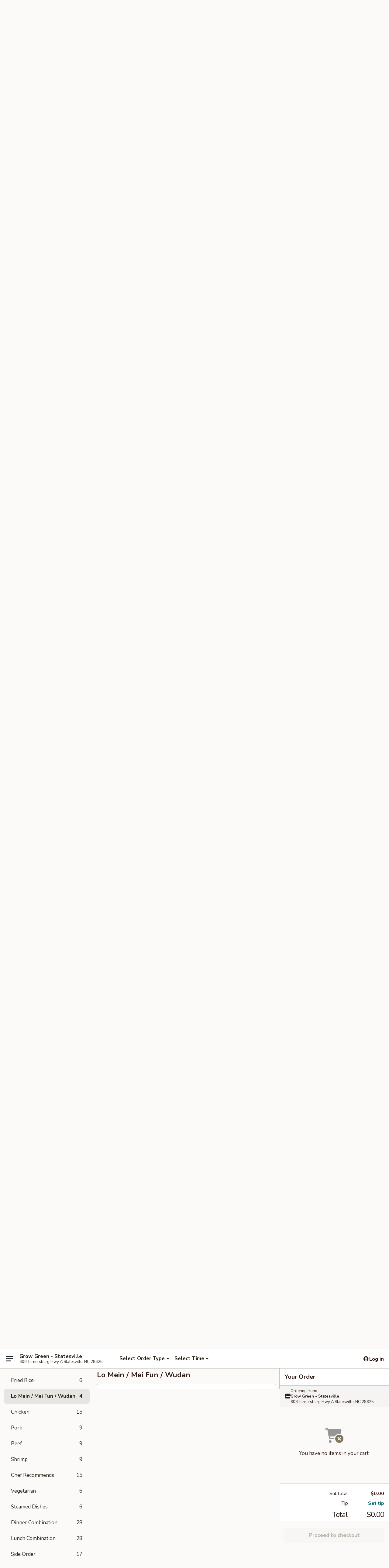

--- FILE ---
content_type: text/html; charset=UTF-8
request_url: https://www.growgreenstatesville.com/order/main/lo-mein-mei-fun-wudan
body_size: 33808
content:
<!DOCTYPE html>

<html class="no-js css-scroll" lang="en">
	<head>
		<meta charset="utf-8" />
		<meta http-equiv="X-UA-Compatible" content="IE=edge,chrome=1" />

				<title>Grow Green - Statesville | Lo Mein / Mei Fun / Wudan</title>
		<meta name="description" content="Order lo mein / mei fun / wudan online from Grow Green - Statesville for takeout. The best Chinese in Statesville, NC." />		<meta name="keywords" content="grow green, grow green stateville, grow green menu, stateville chinese takeout, stateville chinese food, stateville chinese restaurants, chinese takeout, best chinese food in stateville, chinese restaurants in stateville, chinese restaurants near me, chinese food near me" />		<meta name="viewport" content="width=device-width, initial-scale=1.0">

		<meta property="og:type" content="website">
		<meta property="og:title" content="Grow Green - Statesville | Lo Mein / Mei Fun / Wudan">
		<meta property="og:description" content="Order lo mein / mei fun / wudan online from Grow Green - Statesville for takeout. The best Chinese in Statesville, NC.">

		<meta name="twitter:card" content="summary_large_image">
		<meta name="twitter:title" content="Grow Green - Statesville | Lo Mein / Mei Fun / Wudan">
		<meta name="twitter:description" content="Order lo mein / mei fun / wudan online from Grow Green - Statesville for takeout. The best Chinese in Statesville, NC.">
					<meta property="og:image" content="https://imagedelivery.net/9lr8zq_Jvl7h6OFWqEi9IA/1232a4d5-40b5-4725-c80d-427d80f04c00/public" />
			<meta name="twitter:image" content="https://imagedelivery.net/9lr8zq_Jvl7h6OFWqEi9IA/1232a4d5-40b5-4725-c80d-427d80f04c00/public" />
		
		<meta name="apple-mobile-web-app-status-bar-style" content="black">
		<meta name="mobile-web-app-capable" content="yes">
					<link rel="canonical" href="https://www.growgreenstatesville.com/order/main/lo-mein-mei-fun-wudan"/>
						<link rel="shortcut icon" href="https://imagedelivery.net/9lr8zq_Jvl7h6OFWqEi9IA/acc1c089-94e9-4d85-2d7e-0ae571c4a800/public" type="image/png" />
			
		<link type="text/css" rel="stylesheet" href="/min/g=css4.0&amp;1769539963" />
		<link rel="stylesheet" href="//ajax.googleapis.com/ajax/libs/jqueryui/1.10.1/themes/base/minified/jquery-ui.min.css" />
		<link href='//fonts.googleapis.com/css?family=Open+Sans:400italic,400,700' rel='stylesheet' type='text/css' />
		<script src="https://kit.fontawesome.com/a4edb6363d.js" crossorigin="anonymous"></script>

		<style>
								.home_hero, .menu_hero{ background-image: url(https://imagedelivery.net/9lr8zq_Jvl7h6OFWqEi9IA/0700861b-8ca0-417d-03bc-395f3b2f2800/public); }
					@media
					(-webkit-min-device-pixel-ratio: 1.25),
					(min-resolution: 120dpi){
						/* Retina header*/
						.home_hero, .menu_hero{ background-image: url(https://imagedelivery.net/9lr8zq_Jvl7h6OFWqEi9IA/d86599c4-b088-40be-6acc-7bab0d499000/public); }
					}
															/*body{  } */

					
		</style>

		<style type="text/css">div.menuItem_1876210, li.menuItem_1876210, div.menuItem_1876211, li.menuItem_1876211, div.menuItem_1876213, li.menuItem_1876213, div.menuItem_1876214, li.menuItem_1876214, div.menuItem_1876216, li.menuItem_1876216, div.menuItem_1876217, li.menuItem_1876217, div.menuItem_1876219, li.menuItem_1876219, div.menuItem_1876220, li.menuItem_1876220, div.menuItem_1876222, li.menuItem_1876222, div.menuItem_1876223, li.menuItem_1876223, div.menuItem_1876225, li.menuItem_1876225, div.menuItem_1876226, li.menuItem_1876226, div.menuItem_1876228, li.menuItem_1876228, div.menuItem_1876229, li.menuItem_1876229, div.menuItem_1876231, li.menuItem_1876231, div.menuItem_1876232, li.menuItem_1876232, div.menuItem_1876234, li.menuItem_1876234, div.menuItem_1876235, li.menuItem_1876235, div.menuItem_1876237, li.menuItem_1876237, div.menuItem_1876238, li.menuItem_1876238, div.menuItem_1876240, li.menuItem_1876240, div.menuItem_1876241, li.menuItem_1876241, div.menuItem_1876259, li.menuItem_1876259, div.menuItem_1876260, li.menuItem_1876260, div.menuItem_1876262, li.menuItem_1876262, div.menuItem_1876263, li.menuItem_1876263, div.menuItem_1876265, li.menuItem_1876265, div.menuItem_1876266, li.menuItem_1876266 {display:none !important;}</style><script type="text/javascript">window.UNAVAILABLE_MENU_IDS = [1876210,1876211,1876213,1876214,1876216,1876217,1876219,1876220,1876222,1876223,1876225,1876226,1876228,1876229,1876231,1876232,1876234,1876235,1876237,1876238,1876240,1876241,1876259,1876260,1876262,1876263,1876265,1876266]</script>
		<script type="text/javascript">
			var UrlTag = "growgreenstatesville";
			var template = 'defaultv4';
			var formname = 'ordering3';
			var menulink = 'https://www.growgreenstatesville.com/order/main';
			var checkoutlink = 'https://www.growgreenstatesville.com/checkout';
		</script>
		<script>
			/* http://writing.colin-gourlay.com/safely-using-ready-before-including-jquery/ */
			(function(w,d,u){w.readyQ=[];w.bindReadyQ=[];function p(x,y){if(x=="ready"){w.bindReadyQ.push(y);}else{w.readyQ.push(x);}};var a={ready:p,bind:p};w.$=w.jQuery=function(f){if(f===d||f===u){return a}else{p(f)}}})(window,document)
		</script>

		<script type="application/ld+json">{
    "@context": "http://schema.org",
    "@type": "Menu",
    "url": "https://www.growgreenstatesville.com/order/main",
    "mainEntityOfPage": "https://www.growgreenstatesville.com/order/main",
    "inLanguage": "English",
    "name": "Main",
    "description": "Please note: requests for additional items or special preparation may incur an <b>extra charge</b> not calculated on your online order.",
    "hasMenuSection": [
        {
            "@type": "MenuSection",
            "url": "https://www.growgreenstatesville.com/order/main/lo-mein-mei-fun-wudan",
            "name": "Lo Mein / Mei Fun / Wudan",
            "hasMenuItem": [
                {
                    "@type": "MenuItem",
                    "name": "Lo Mein",
                    "url": "https://www.growgreenstatesville.com/order/main/lo-mein-mei-fun-wudan/lo-mein",
                    "image": "https://imagedelivery.net/9lr8zq_Jvl7h6OFWqEi9IA/d54163f5-3e30-45db-5b42-c7811fc58d00/public",
                    "offers": [
                        {
                            "@type": "Offer",
                            "price": "9.79",
                            "priceCurrency": "USD",
                            "eligibleQuantity": {
                                "@type": "QuantitativeValue",
                                "name": "Vegetable"
                            }
                        },
                        {
                            "@type": "Offer",
                            "price": "10.29",
                            "priceCurrency": "USD",
                            "eligibleQuantity": {
                                "@type": "QuantitativeValue",
                                "name": "Chicken"
                            }
                        },
                        {
                            "@type": "Offer",
                            "price": "10.29",
                            "priceCurrency": "USD",
                            "eligibleQuantity": {
                                "@type": "QuantitativeValue",
                                "name": "Roast Pork"
                            }
                        },
                        {
                            "@type": "Offer",
                            "price": "11.29",
                            "priceCurrency": "USD",
                            "eligibleQuantity": {
                                "@type": "QuantitativeValue",
                                "name": "Shrimp"
                            }
                        },
                        {
                            "@type": "Offer",
                            "price": "11.29",
                            "priceCurrency": "USD",
                            "eligibleQuantity": {
                                "@type": "QuantitativeValue",
                                "name": "Beef"
                            }
                        },
                        {
                            "@type": "Offer",
                            "price": "11.49",
                            "priceCurrency": "USD",
                            "eligibleQuantity": {
                                "@type": "QuantitativeValue",
                                "name": "House Special"
                            }
                        },
                        {
                            "@type": "Offer",
                            "price": "12.29",
                            "priceCurrency": "USD",
                            "eligibleQuantity": {
                                "@type": "QuantitativeValue",
                                "name": "Seafood"
                            }
                        }
                    ]
                },
                {
                    "@type": "MenuItem",
                    "name": "Mei Fun",
                    "url": "https://www.growgreenstatesville.com/order/main/lo-mein-mei-fun-wudan/mei-fun",
                    "offers": [
                        {
                            "@type": "Offer",
                            "price": "9.79",
                            "priceCurrency": "USD",
                            "eligibleQuantity": {
                                "@type": "QuantitativeValue",
                                "name": "Vegetable"
                            }
                        },
                        {
                            "@type": "Offer",
                            "price": "10.29",
                            "priceCurrency": "USD",
                            "eligibleQuantity": {
                                "@type": "QuantitativeValue",
                                "name": "Chicken"
                            }
                        },
                        {
                            "@type": "Offer",
                            "price": "10.29",
                            "priceCurrency": "USD",
                            "eligibleQuantity": {
                                "@type": "QuantitativeValue",
                                "name": "Roast Pork"
                            }
                        },
                        {
                            "@type": "Offer",
                            "price": "11.29",
                            "priceCurrency": "USD",
                            "eligibleQuantity": {
                                "@type": "QuantitativeValue",
                                "name": "Shrimp"
                            }
                        },
                        {
                            "@type": "Offer",
                            "price": "11.29",
                            "priceCurrency": "USD",
                            "eligibleQuantity": {
                                "@type": "QuantitativeValue",
                                "name": "Beef"
                            }
                        },
                        {
                            "@type": "Offer",
                            "price": "11.49",
                            "priceCurrency": "USD",
                            "eligibleQuantity": {
                                "@type": "QuantitativeValue",
                                "name": "House Special"
                            }
                        },
                        {
                            "@type": "Offer",
                            "price": "12.29",
                            "priceCurrency": "USD",
                            "eligibleQuantity": {
                                "@type": "QuantitativeValue",
                                "name": "Seafood"
                            }
                        }
                    ]
                },
                {
                    "@type": "MenuItem",
                    "name": "Singapore Mei Fun",
                    "url": "https://www.growgreenstatesville.com/order/main/lo-mein-mei-fun-wudan/singapore-mei-fun",
                    "offers": [
                        {
                            "@type": "Offer",
                            "price": "11.79",
                            "priceCurrency": "USD"
                        }
                    ]
                },
                {
                    "@type": "MenuItem",
                    "name": "Wudan",
                    "url": "https://www.growgreenstatesville.com/order/main/lo-mein-mei-fun-wudan/wudan",
                    "offers": [
                        {
                            "@type": "Offer",
                            "price": "9.79",
                            "priceCurrency": "USD",
                            "eligibleQuantity": {
                                "@type": "QuantitativeValue",
                                "name": "Vegetable"
                            }
                        },
                        {
                            "@type": "Offer",
                            "price": "10.29",
                            "priceCurrency": "USD",
                            "eligibleQuantity": {
                                "@type": "QuantitativeValue",
                                "name": "Chicken"
                            }
                        },
                        {
                            "@type": "Offer",
                            "price": "10.29",
                            "priceCurrency": "USD",
                            "eligibleQuantity": {
                                "@type": "QuantitativeValue",
                                "name": "Roast Pork"
                            }
                        },
                        {
                            "@type": "Offer",
                            "price": "11.29",
                            "priceCurrency": "USD",
                            "eligibleQuantity": {
                                "@type": "QuantitativeValue",
                                "name": "Shrimp"
                            }
                        },
                        {
                            "@type": "Offer",
                            "price": "11.29",
                            "priceCurrency": "USD",
                            "eligibleQuantity": {
                                "@type": "QuantitativeValue",
                                "name": "Beef"
                            }
                        },
                        {
                            "@type": "Offer",
                            "price": "11.49",
                            "priceCurrency": "USD",
                            "eligibleQuantity": {
                                "@type": "QuantitativeValue",
                                "name": "House Special"
                            }
                        },
                        {
                            "@type": "Offer",
                            "price": "12.29",
                            "priceCurrency": "USD",
                            "eligibleQuantity": {
                                "@type": "QuantitativeValue",
                                "name": "Seafood"
                            }
                        }
                    ]
                }
            ]
        }
    ]
}</script>
<!-- Google Tag Manager -->
<script>
	window.dataLayer = window.dataLayer || [];
	let data = {
		account: 'growgreenstatesville',
		context: 'direct',
		templateVersion: 4,
		rid: 66	}
		dataLayer.push(data);
	(function(w,d,s,l,i){w[l]=w[l]||[];w[l].push({'gtm.start':
		new Date().getTime(),event:'gtm.js'});var f=d.getElementsByTagName(s)[0],
		j=d.createElement(s),dl=l!='dataLayer'?'&l='+l:'';j.async=true;j.src=
		'https://www.googletagmanager.com/gtm.js?id='+i+dl;f.parentNode.insertBefore(j,f);
		})(window,document,'script','dataLayer','GTM-K9P93M');

	function gtag() { dataLayer.push(arguments); }
</script>

			<script async src="https://www.googletagmanager.com/gtag/js?id=G-NZ08XSQHQ0"></script>
	
	<script>
		
		gtag('js', new Date());

		
					gtag('config', "G-NZ08XSQHQ0");
			</script>
		<link href="https://fonts.googleapis.com/css?family=Open+Sans:400,600,700|Nunito:400,700" rel="stylesheet" />
	</head>

	<body
		data-event-on:customer_registered="window.location.reload()"
		data-event-on:customer_logged_in="window.location.reload()"
		data-event-on:customer_logged_out="window.location.reload()"
	>
		<a class="skip-to-content-link" href="#main">Skip to content</a>
				<!-- Google Tag Manager (noscript) -->
		<noscript><iframe src="https://www.googletagmanager.com/ns.html?id=GTM-K9P93M" height="0" width="0" style="display:none;visibility:hidden"></iframe></noscript>
		<!-- End Google Tag Manager (noscript) -->
						<!-- wrapper starts -->
		<div class="wrapper">
			<div style="grid-area: header-announcements">
				<div id="upgradeBrowserBanner" class="alert alert-warning mb-0 rounded-0 py-4" style="display:none;">
	<div class="alert-icon"><i class="fas fa-warning" aria-hidden="true"></i></div>
	<div>
		<strong>We're sorry, but the Web browser you are using is not supported.</strong> <br/> Please upgrade your browser or try a different one to use this Website. Supported browsers include:<br/>
		<ul class="list-unstyled">
			<li class="mt-2"><a href="https://www.google.com/chrome" target="_blank" rel="noopener noreferrer" class="simple-link"><i class="fab fa-chrome"></i> Chrome</a></li>
			<li class="mt-2"><a href="https://www.mozilla.com/firefox/upgrade.html" target="_blank" rel="noopener noreferrer" class="simple-link"><i class="fab fa-firefox"></i> Firefox</a></li>
			<li class="mt-2"><a href="https://www.microsoft.com/en-us/windows/microsoft-edge" target="_blank" rel="noopener noreferrer" class="simple-link"><i class="fab fa-edge"></i> Edge</a></li>
			<li class="mt-2"><a href="http://www.apple.com/safari/" target="_blank" rel="noopener noreferrer" class="simple-link"><i class="fab fa-safari"></i> Safari</a></li>
		</ul>
	</div>
</div>
<script>
	var ua = navigator.userAgent;
	var match = ua.match(/Firefox\/([0-9]+)\./);
	var firefoxVersion = match ? parseInt(match[1]) : 1000;
	var match = ua.match(/Chrome\/([0-9]+)\./);
	var chromeVersion = match ? parseInt(match[1]) : 1000;
	var isIE = ua.indexOf('MSIE') > -1 || ua.indexOf('Trident') > -1;
	var upgradeBrowserBanner = document.getElementById('upgradeBrowserBanner');
	var isMatchesSupported = typeof(upgradeBrowserBanner.matches)!="undefined";
	var isEntriesSupported = typeof(Object.entries)!="undefined";
	//Safari version is verified with isEntriesSupported
	if (isIE || !isMatchesSupported || !isEntriesSupported || firefoxVersion <= 46 || chromeVersion <= 53) {
		upgradeBrowserBanner.style.display = 'flex';
	}
</script>				
				<!-- get closed sign if applicable. -->
				
				
										<div class="header-opensign announcement-bg-color announcement-txt-color">
							<p style="text-align:center;"><span style="color:#ff0000;"><span style="font-size:16px;"><strong>Dear customers, we will be </strong></span></span><span style="color:#0000ff;"><span style="font-size:16px;"><strong>CLOSE every Monday</strong></span></span><span style="color:#ff0000;"><span style="font-size:16px;"><strong><br>
and </strong></span></span><span style="color:#0000ff;"><span style="font-size:16px;"><strong>Open all day on Saturday 11:00am - 10:30pm</strong></span></span><span style="color:#ff0000;"><span style="font-size:16px;"><strong> from January</strong></span></span></p>						<a href="javascript:void(0)" class="close" id="closeAnnouncement" role="button" aria-label="Close Announcement" tabindex="0"><i class="fas fa-times fa-xs"></i></a>
						</div>
								</div>

						<div class="headerAndWtype" style="grid-area: header">
				<!-- Header Starts -->
				<header class="header">
										<div class="d-flex flex-column align-items-start flex-md-row align-items-md-center">
												<div class="logo_name_alt flex-shrink-0 d-flex align-items-center align-self-stretch pe-6 pe-md-0">
							
	<button
		type="button"
		class="eds_button btn btn-outline eds_button--shape-default eds_menu_button"
		data-bs-toggle="offcanvas" data-bs-target="#side-menu" aria-controls="side-menu" aria-label="Main menu"	><span aria-hidden="true"></span> <span aria-hidden="true"></span> <span aria-hidden="true"></span></button>

	
							<div class="d-flex flex-column align-items-center mx-auto align-items-md-start mx-md-0">
								<a
									class="eds-display-text-title-xs text-truncate title-container"
									href="https://www.growgreenstatesville.com"
								>
									Grow Green - Statesville								</a>

																	<span class="eds-copy-text-s-regular text-center text-md-start address-container" title="608 Turnersburg Hwy A Statesville, NC 28625">
										608 Turnersburg Hwy A Statesville, NC 28625									</span>
															</div>
						</div>

																			<div class="eds-display-text-title-s d-none d-md-block border-start mx-4" style="width: 0">&nbsp;</div>

							<div class="header_order_options d-flex align-items-center  w-100 p-2p5 p-md-0">
																<div class="what">
									<button
	type="button"
	class="border-0 bg-transparent text-start"
	data-bs-toggle="modal"
	data-bs-target="#modal-order-options"
	aria-expanded="false"
	style="min-height: 44px"
>
	<div class="d-flex align-items-baseline gap-2">
		<div class="otype-name-label eds-copy-text-l-bold text-truncate" style="flex: 1" data-order-type-label>
			Select Order Type		</div>

		<i class="fa fa-fw fa-caret-down"></i>
	</div>

	<div
		class="otype-picker-label otype-address-label eds-interface-text-m-regular text-truncate hidden"
	>
			</div>
</button>

<script>
	$(function() {
		var $autoCompleteInputs = $('[data-autocomplete-address]');
		if ($autoCompleteInputs && $autoCompleteInputs.length) {
			$autoCompleteInputs.each(function() {
				let $input = $(this);
				let $deliveryAddressContainer = $input.parents('.deliveryAddressContainer').first();
				$input.autocomplete({
					source   : addressAC,
					minLength: 3,
					delay    : 300,
					select   : function(event, ui) {
						$.getJSON('/' + UrlTag + '/?form=addresslookup', {
							id: ui.item.id,
						}, function(data) {
							let location = data
							if (location.address.street.endsWith('Trl')) {
								location.address.street = location.address.street.replace('Trl', 'Trail')
							}
							let autoCompleteSuccess = $input.data('autocomplete-success');
							if (autoCompleteSuccess) {
								let autoCompleteSuccessFunction = window[autoCompleteSuccess];
								if (typeof autoCompleteSuccessFunction == "function") {
									autoCompleteSuccessFunction(location);
								}
							}

							let address = location.address

							$('#add-address-city, [data-autocompleted-city]').val(address.city)
							$('#add-address-state, [data-autocompleted-state]').val(address.stateCode)
							$('#add-address-zip, [data-autocompleted-zip]').val(address.postalCode)
							$('#add-address-latitude, [data-autocompleted-latitude]').val(location.position.lat)
							$('#add-address-longitude, [data-autocompleted-longitude]').val(location.position.lng)
							let streetAddress = (address.houseNumber || '') + ' ' + (address.street || '');
							$('#street-address-1, [data-autocompleted-street-address]').val(streetAddress)
							validateAddress($deliveryAddressContainer);
						})
					},
				})
				$input.attr('autocomplete', 'street-address')
			});
		}

		// autocomplete using Address autocomplete
		// jquery autocomplete needs 2 fields: title and value
		// id holds the LocationId which can be used at a later stage to get the coordinate of the selected choice
		function addressAC(query, callback) {
			//we don't actually want to search until they've entered the street number and at least one character
			words = query.term.trim().split(' ')
			if (words.length < 2) {
				return false
			}

			$.getJSON('/' + UrlTag + '/?form=addresssuggest', { q: query.term }, function(data) {
				var addresses = data.items
				addresses = addresses.map(addr => {
					if ((addr.address.label || '').endsWith('Trl')) {
						addr.address.label = addr.address.label.replace('Trl', 'Trail')
					}
					let streetAddress = (addr.address.label || '')
					return {
						label: streetAddress,
						value: streetAddress,
						id   : addr.id,
					}
				})

				return callback(addresses)
			})
		}

				$('[data-address-from-current-loc]').on('click', function(e) {
			let $streetAddressContainer = $(this).parents('.street-address-container').first();
			let $deliveryAddressContainer = $(this).parents('.deliveryAddressContainer').first();
			e.preventDefault();
			if(navigator.geolocation) {
				navigator.geolocation.getCurrentPosition(position => {
					$.getJSON('/' + UrlTag + '/?form=addresssuggest', {
						at: position.coords.latitude + "," + position.coords.longitude
					}, function(data) {
						let location = data.items[0];
						let address = location.address
						$streetAddressContainer.find('.input-street-address').val((address.houseNumber ? address.houseNumber : '') + ' ' + (address.street ? address.street : ''));
						$('#add-address-city').val(address.city ? address.city : '');
						$('#add-address-state').val(address.state ? address.state : '');
						$('#add-address-zip').val(address.postalCode ? address.postalCode : '');
						$('#add-address-latitude').val(location.position.lat ? location.position.lat : '');
						$('#add-address-longitude').val(location.position.lng ? location.position.lng : '');
						validateAddress($deliveryAddressContainer, 0);
					});
				});
			} else {
				alert("Geolocation is not supported by this browser!");
			}
		});
	});

	function autoCompleteSuccess(location)
	{
		if (location && location.address) {
			let address = location.address

			let streetAddress = (address.houseNumber || '') + ' ' + (address.street || '');
			$.ajax({
				url: '/' + UrlTag + '/?form=saveformfields',
				data: {
					'param_full~address_s_n_255': streetAddress + ', ' + address.city + ', ' + address.state,
					'param_street~address_s_n_255': streetAddress,
					'param_city_s_n_90': address.city,
					'param_state_s_n_2': address.state,
					'param_zip~code_z_n_10': address.postalCode,
				}
			});
		}
	}
</script>
								</div>

																									<div class="when showcheck_parent">
																				<div class="ordertimetypes ">
	<button
		type="button"
		class="border-0 bg-transparent text-start loadable-content"
		data-bs-toggle="modal"
		data-bs-target="#modal-order-time"
		aria-expanded="false"
		style="min-height: 44px"
		data-change-label-to-later-date
	>
		<div class="d-flex align-items-baseline gap-2">
			<div class="eds-copy-text-l-bold text-truncate flex-fill" data-otype-time-day>
								Select Time			</div>

			<i class="fa fa-fw fa-caret-down"></i>
		</div>

		<div
			class="otype-picker-label otype-picker-time eds-interface-text-m-regular text-truncate hidden"
			data-otype-time
		>
			Later		</div>
	</button>
</div>
									</div>
															</div>
						
												<div class="position-absolute top-0 end-0 pe-2 py-2p5">
							
	<div id="login-status" >
					
	<button
		type="button"
		class="eds_button btn btn-outline eds_button--shape-default px-2 text-nowrap"
		aria-label="Log in" style="color: currentColor" data-bs-toggle="modal" data-bs-target="#login-modal"	><i
		class="eds_icon fa fa-lg fa-fw fa-user-circle d-block d-lg-none"
		style="font-family: &quot;Font Awesome 5 Pro&quot;; "	></i>

	 <div class="d-none d-lg-flex align-items-baseline gap-2">
	<i
		class="eds_icon fa fa-fw fa-user-circle"
		style="font-family: &quot;Font Awesome 5 Pro&quot;; "	></i>

	<div class="profile-container text-truncate">Log in</div></div></button>

				</div>

							</div>
					</div>

															
	<aside		data-eds-id="697df3a93355a"
		class="eds_side_menu offcanvas offcanvas-start text-dark "
		tabindex="-1"
				id="side-menu" data-event-on:menu_selected="this.dispatchEvent(new CustomEvent('eds.hide'))" data-event-on:category_selected="this.dispatchEvent(new CustomEvent('eds.hide'))"	>
		
		<div class="eds_side_menu-body offcanvas-body d-flex flex-column p-0 css-scroll">
										<div
					class="eds_side_menu-close position-absolute top-0 end-0 pt-3 pe-3 "
					style="z-index: 1"
				>
					
	<button
		type="button"
		class="eds_button btn btn-outline-secondary eds_button--shape-circle"
		data-bs-dismiss="offcanvas" data-bs-target="[data-eds-id=&quot;697df3a93355a&quot;]" aria-label="Close"	><i
		class="eds_icon fa fa-fw fa-close"
		style="font-family: &quot;Font Awesome 5 Pro&quot;; "	></i></button>

					</div>
			
			<div class="restaurant-info border-bottom border-light p-3">
							<p class="eds-display-text-title-xs mb-0 me-2 pe-4">Grow Green - Statesville</p>

			<div class="eds-copy-text-s-regular me-2 pe-4">
			608 Turnersburg Hwy A Statesville, NC 28625		</div>
						</div>

																	
	<div class="border-bottom border-light p-3">
		
		
			<details
				class="eds_list eds_list--border-none" open				data-menu-id="14987"
									data-event-on:document_ready="this.open = localStorage.getItem('menu-open-14987') !== 'false'"
										onclick="localStorage.setItem('menu-open-14987', !this.open)"
							>
									<summary class="eds-copy-text-l-regular list-unstyled rounded-3 mb-1 " tabindex="0">
						<h2 class="eds-display-text-title-m m-0 p-0">
															
	<i
		class="eds_icon fas fa-fw fa-chevron-right"
		style="font-family: &quot;Font Awesome 5 Pro&quot;; "	></i>

															Menu
						</h2>
					</summary>
										<div class="mb-3"></div>
				
																		
									<a
						class="eds_list-item eds-copy-text-l-regular list-unstyled rounded-3 mb-1 px-3 px-lg-4 py-2p5 d-flex "
						data-event-on:category_pinned="(category) => $(this).toggleClass('active', category.id === '190927')"
						href="https://www.growgreenstatesville.com/order/main/special-fried-dishes"
						aria-current="page"
						onclick="if (!event.ctrlKey) {
							const currentMenuIsActive = true || $(this).closest('details').find('summary').hasClass('active');
							if (currentMenuIsActive) {
								app.event.emit('category_selected', { id: '190927' });
							} else {
								app.event.emit('menu_selected', { menu_id: '14987', menu_description: &quot;Please note: requests for additional items or special preparation may incur an &lt;b&gt;extra charge&lt;\/b&gt; not calculated on your online order.&quot;, category_id: '190927' });
							}
															return false;
													}"
					>
						Special Fried Dishes													<span class="ms-auto">4</span>
											</a>
									<a
						class="eds_list-item eds-copy-text-l-regular list-unstyled rounded-3 mb-1 px-3 px-lg-4 py-2p5 d-flex "
						data-event-on:category_pinned="(category) => $(this).toggleClass('active', category.id === '190918')"
						href="https://www.growgreenstatesville.com/order/main/appetizers"
						aria-current="page"
						onclick="if (!event.ctrlKey) {
							const currentMenuIsActive = true || $(this).closest('details').find('summary').hasClass('active');
							if (currentMenuIsActive) {
								app.event.emit('category_selected', { id: '190918' });
							} else {
								app.event.emit('menu_selected', { menu_id: '14987', menu_description: &quot;Please note: requests for additional items or special preparation may incur an &lt;b&gt;extra charge&lt;\/b&gt; not calculated on your online order.&quot;, category_id: '190918' });
							}
															return false;
													}"
					>
						Appetizers													<span class="ms-auto">12</span>
											</a>
									<a
						class="eds_list-item eds-copy-text-l-regular list-unstyled rounded-3 mb-1 px-3 px-lg-4 py-2p5 d-flex "
						data-event-on:category_pinned="(category) => $(this).toggleClass('active', category.id === '190919')"
						href="https://www.growgreenstatesville.com/order/main/soup"
						aria-current="page"
						onclick="if (!event.ctrlKey) {
							const currentMenuIsActive = true || $(this).closest('details').find('summary').hasClass('active');
							if (currentMenuIsActive) {
								app.event.emit('category_selected', { id: '190919' });
							} else {
								app.event.emit('menu_selected', { menu_id: '14987', menu_description: &quot;Please note: requests for additional items or special preparation may incur an &lt;b&gt;extra charge&lt;\/b&gt; not calculated on your online order.&quot;, category_id: '190919' });
							}
															return false;
													}"
					>
						Soup													<span class="ms-auto">6</span>
											</a>
									<a
						class="eds_list-item eds-copy-text-l-regular list-unstyled rounded-3 mb-1 px-3 px-lg-4 py-2p5 d-flex "
						data-event-on:category_pinned="(category) => $(this).toggleClass('active', category.id === '190920')"
						href="https://www.growgreenstatesville.com/order/main/fried-rice"
						aria-current="page"
						onclick="if (!event.ctrlKey) {
							const currentMenuIsActive = true || $(this).closest('details').find('summary').hasClass('active');
							if (currentMenuIsActive) {
								app.event.emit('category_selected', { id: '190920' });
							} else {
								app.event.emit('menu_selected', { menu_id: '14987', menu_description: &quot;Please note: requests for additional items or special preparation may incur an &lt;b&gt;extra charge&lt;\/b&gt; not calculated on your online order.&quot;, category_id: '190920' });
							}
															return false;
													}"
					>
						Fried Rice													<span class="ms-auto">6</span>
											</a>
									<a
						class="eds_list-item eds-copy-text-l-regular list-unstyled rounded-3 mb-1 px-3 px-lg-4 py-2p5 d-flex active"
						data-event-on:category_pinned="(category) => $(this).toggleClass('active', category.id === '190921')"
						href="https://www.growgreenstatesville.com/order/main/lo-mein-mei-fun-wudan"
						aria-current="page"
						onclick="if (!event.ctrlKey) {
							const currentMenuIsActive = true || $(this).closest('details').find('summary').hasClass('active');
							if (currentMenuIsActive) {
								app.event.emit('category_selected', { id: '190921' });
							} else {
								app.event.emit('menu_selected', { menu_id: '14987', menu_description: &quot;Please note: requests for additional items or special preparation may incur an &lt;b&gt;extra charge&lt;\/b&gt; not calculated on your online order.&quot;, category_id: '190921' });
							}
															return false;
													}"
					>
						Lo Mein / Mei Fun / Wudan													<span class="ms-auto">4</span>
											</a>
									<a
						class="eds_list-item eds-copy-text-l-regular list-unstyled rounded-3 mb-1 px-3 px-lg-4 py-2p5 d-flex "
						data-event-on:category_pinned="(category) => $(this).toggleClass('active', category.id === '190922')"
						href="https://www.growgreenstatesville.com/order/main/chicken"
						aria-current="page"
						onclick="if (!event.ctrlKey) {
							const currentMenuIsActive = true || $(this).closest('details').find('summary').hasClass('active');
							if (currentMenuIsActive) {
								app.event.emit('category_selected', { id: '190922' });
							} else {
								app.event.emit('menu_selected', { menu_id: '14987', menu_description: &quot;Please note: requests for additional items or special preparation may incur an &lt;b&gt;extra charge&lt;\/b&gt; not calculated on your online order.&quot;, category_id: '190922' });
							}
															return false;
													}"
					>
						Chicken													<span class="ms-auto">15</span>
											</a>
									<a
						class="eds_list-item eds-copy-text-l-regular list-unstyled rounded-3 mb-1 px-3 px-lg-4 py-2p5 d-flex "
						data-event-on:category_pinned="(category) => $(this).toggleClass('active', category.id === '190923')"
						href="https://www.growgreenstatesville.com/order/main/pork"
						aria-current="page"
						onclick="if (!event.ctrlKey) {
							const currentMenuIsActive = true || $(this).closest('details').find('summary').hasClass('active');
							if (currentMenuIsActive) {
								app.event.emit('category_selected', { id: '190923' });
							} else {
								app.event.emit('menu_selected', { menu_id: '14987', menu_description: &quot;Please note: requests for additional items or special preparation may incur an &lt;b&gt;extra charge&lt;\/b&gt; not calculated on your online order.&quot;, category_id: '190923' });
							}
															return false;
													}"
					>
						Pork													<span class="ms-auto">9</span>
											</a>
									<a
						class="eds_list-item eds-copy-text-l-regular list-unstyled rounded-3 mb-1 px-3 px-lg-4 py-2p5 d-flex "
						data-event-on:category_pinned="(category) => $(this).toggleClass('active', category.id === '190924')"
						href="https://www.growgreenstatesville.com/order/main/beef"
						aria-current="page"
						onclick="if (!event.ctrlKey) {
							const currentMenuIsActive = true || $(this).closest('details').find('summary').hasClass('active');
							if (currentMenuIsActive) {
								app.event.emit('category_selected', { id: '190924' });
							} else {
								app.event.emit('menu_selected', { menu_id: '14987', menu_description: &quot;Please note: requests for additional items or special preparation may incur an &lt;b&gt;extra charge&lt;\/b&gt; not calculated on your online order.&quot;, category_id: '190924' });
							}
															return false;
													}"
					>
						Beef													<span class="ms-auto">9</span>
											</a>
									<a
						class="eds_list-item eds-copy-text-l-regular list-unstyled rounded-3 mb-1 px-3 px-lg-4 py-2p5 d-flex "
						data-event-on:category_pinned="(category) => $(this).toggleClass('active', category.id === '190925')"
						href="https://www.growgreenstatesville.com/order/main/shrimp"
						aria-current="page"
						onclick="if (!event.ctrlKey) {
							const currentMenuIsActive = true || $(this).closest('details').find('summary').hasClass('active');
							if (currentMenuIsActive) {
								app.event.emit('category_selected', { id: '190925' });
							} else {
								app.event.emit('menu_selected', { menu_id: '14987', menu_description: &quot;Please note: requests for additional items or special preparation may incur an &lt;b&gt;extra charge&lt;\/b&gt; not calculated on your online order.&quot;, category_id: '190925' });
							}
															return false;
													}"
					>
						Shrimp													<span class="ms-auto">9</span>
											</a>
									<a
						class="eds_list-item eds-copy-text-l-regular list-unstyled rounded-3 mb-1 px-3 px-lg-4 py-2p5 d-flex "
						data-event-on:category_pinned="(category) => $(this).toggleClass('active', category.id === '190926')"
						href="https://www.growgreenstatesville.com/order/main/chef-recommends"
						aria-current="page"
						onclick="if (!event.ctrlKey) {
							const currentMenuIsActive = true || $(this).closest('details').find('summary').hasClass('active');
							if (currentMenuIsActive) {
								app.event.emit('category_selected', { id: '190926' });
							} else {
								app.event.emit('menu_selected', { menu_id: '14987', menu_description: &quot;Please note: requests for additional items or special preparation may incur an &lt;b&gt;extra charge&lt;\/b&gt; not calculated on your online order.&quot;, category_id: '190926' });
							}
															return false;
													}"
					>
						Chef Recommends													<span class="ms-auto">15</span>
											</a>
									<a
						class="eds_list-item eds-copy-text-l-regular list-unstyled rounded-3 mb-1 px-3 px-lg-4 py-2p5 d-flex "
						data-event-on:category_pinned="(category) => $(this).toggleClass('active', category.id === '190928')"
						href="https://www.growgreenstatesville.com/order/main/vegetarian"
						aria-current="page"
						onclick="if (!event.ctrlKey) {
							const currentMenuIsActive = true || $(this).closest('details').find('summary').hasClass('active');
							if (currentMenuIsActive) {
								app.event.emit('category_selected', { id: '190928' });
							} else {
								app.event.emit('menu_selected', { menu_id: '14987', menu_description: &quot;Please note: requests for additional items or special preparation may incur an &lt;b&gt;extra charge&lt;\/b&gt; not calculated on your online order.&quot;, category_id: '190928' });
							}
															return false;
													}"
					>
						Vegetarian													<span class="ms-auto">6</span>
											</a>
									<a
						class="eds_list-item eds-copy-text-l-regular list-unstyled rounded-3 mb-1 px-3 px-lg-4 py-2p5 d-flex "
						data-event-on:category_pinned="(category) => $(this).toggleClass('active', category.id === '190929')"
						href="https://www.growgreenstatesville.com/order/main/steamed-dishes"
						aria-current="page"
						onclick="if (!event.ctrlKey) {
							const currentMenuIsActive = true || $(this).closest('details').find('summary').hasClass('active');
							if (currentMenuIsActive) {
								app.event.emit('category_selected', { id: '190929' });
							} else {
								app.event.emit('menu_selected', { menu_id: '14987', menu_description: &quot;Please note: requests for additional items or special preparation may incur an &lt;b&gt;extra charge&lt;\/b&gt; not calculated on your online order.&quot;, category_id: '190929' });
							}
															return false;
													}"
					>
						Steamed Dishes													<span class="ms-auto">6</span>
											</a>
									<a
						class="eds_list-item eds-copy-text-l-regular list-unstyled rounded-3 mb-1 px-3 px-lg-4 py-2p5 d-flex "
						data-event-on:category_pinned="(category) => $(this).toggleClass('active', category.id === '190930')"
						href="https://www.growgreenstatesville.com/order/main/dinner-combination"
						aria-current="page"
						onclick="if (!event.ctrlKey) {
							const currentMenuIsActive = true || $(this).closest('details').find('summary').hasClass('active');
							if (currentMenuIsActive) {
								app.event.emit('category_selected', { id: '190930' });
							} else {
								app.event.emit('menu_selected', { menu_id: '14987', menu_description: &quot;Please note: requests for additional items or special preparation may incur an &lt;b&gt;extra charge&lt;\/b&gt; not calculated on your online order.&quot;, category_id: '190930' });
							}
															return false;
													}"
					>
						Dinner Combination													<span class="ms-auto">28</span>
											</a>
									<a
						class="eds_list-item eds-copy-text-l-regular list-unstyled rounded-3 mb-1 px-3 px-lg-4 py-2p5 d-flex "
						data-event-on:category_pinned="(category) => $(this).toggleClass('active', category.id === '190931')"
						href="https://www.growgreenstatesville.com/order/main/lunch-combination"
						aria-current="page"
						onclick="if (!event.ctrlKey) {
							const currentMenuIsActive = true || $(this).closest('details').find('summary').hasClass('active');
							if (currentMenuIsActive) {
								app.event.emit('category_selected', { id: '190931' });
							} else {
								app.event.emit('menu_selected', { menu_id: '14987', menu_description: &quot;Please note: requests for additional items or special preparation may incur an &lt;b&gt;extra charge&lt;\/b&gt; not calculated on your online order.&quot;, category_id: '190931' });
							}
															return false;
													}"
					>
						Lunch Combination													<span class="ms-auto">28</span>
											</a>
									<a
						class="eds_list-item eds-copy-text-l-regular list-unstyled rounded-3 mb-1 px-3 px-lg-4 py-2p5 d-flex "
						data-event-on:category_pinned="(category) => $(this).toggleClass('active', category.id === '190932')"
						href="https://www.growgreenstatesville.com/order/main/side-order"
						aria-current="page"
						onclick="if (!event.ctrlKey) {
							const currentMenuIsActive = true || $(this).closest('details').find('summary').hasClass('active');
							if (currentMenuIsActive) {
								app.event.emit('category_selected', { id: '190932' });
							} else {
								app.event.emit('menu_selected', { menu_id: '14987', menu_description: &quot;Please note: requests for additional items or special preparation may incur an &lt;b&gt;extra charge&lt;\/b&gt; not calculated on your online order.&quot;, category_id: '190932' });
							}
															return false;
													}"
					>
						Side Order													<span class="ms-auto">17</span>
											</a>
							</details>
		
			</div>

						
																	<nav>
							<ul class="eds_list eds_list--border-none border-bottom">
	<li class="eds_list-item">
		<a class="d-block p-3 " href="https://www.growgreenstatesville.com">
			Home		</a>
	</li>

		
	
			<li class="eds_list-item">
			<a class="d-block p-3 " href="https://www.growgreenstatesville.com/locationinfo">
				Location &amp; Hours			</a>
		</li>
	
	<li class="eds_list-item">
		<a class="d-block p-3 " href="https://www.growgreenstatesville.com/contact">
			Contact
		</a>
	</li>
</ul>
						</nav>

												<div class="eds-copy-text-s-regular p-3 d-lg-none">
							
	<ul class="list-unstyled d-flex gap-2">
						<li><a href="https://www.yelp.com/biz/grow-green-statesville" target="new"  title="Opens in new tab" class="icon" title="Yelp"><i class="fab fa-yelp"></i><span class="sr-only">Yelp</span></a></li>
							<li><a href="https://www.tripadvisor.com/Restaurant_Review-g49568-d2696905-Reviews-Grow_Green_Chinese_Food-Statesville_North_Carolina.html" target="new"  title="Opens in new tab" class="icon" title="TripAdvisor"><i class="fak fa-tripadvisor"></i><span class="sr-only">TripAdvisor</span></a></li>
				</ul>
	
<div><a href="http://chinesemenuonline.com">&copy; 2026 Online Ordering by Chinese Menu Online</a></div>
	<div>Discover the best Chinese restaurants with <a href="https://www.springroll.com" target="_blank" title="Opens in new tab" >Springroll</a></div>

<ul class="list-unstyled mb-0 pt-3">
	<li><a href="https://www.growgreenstatesville.com/reportbug">Technical Support</a></li>
	<li><a href="https://www.growgreenstatesville.com/privacy">Privacy Policy</a></li>
	<li><a href="https://www.growgreenstatesville.com/tos">Terms of Service</a></li>
	<li><a href="https://www.growgreenstatesville.com/accessibility">Accessibility</a></li>
</ul>

This site is protected by reCAPTCHA and the Google <a href="https://policies.google.com/privacy">Privacy Policy</a> and <a href="https://policies.google.com/terms">Terms of Service</a> apply.
						</div>		</div>

		<script>
		{
			const container = document.querySelector('[data-eds-id="697df3a93355a"]');

						['show', 'hide', 'toggle', 'dispose'].forEach((eventName) => {
				container.addEventListener(`eds.${eventName}`, (e) => {
					bootstrap.Offcanvas.getOrCreateInstance(container)[eventName](
						...(Array.isArray(e.detail) ? e.detail : [e.detail])
					);
				});
			});
		}
		</script>
	</aside>

					</header>
			</div>

										<div class="container p-0" style="grid-area: hero">
					<section class="hero">
												<div class="menu_hero backbgbox position-relative" role="img" aria-label="Image of food offered at the restaurant">
									<div class="logo">
		<a class="logo-image" href="https://www.growgreenstatesville.com">
			<img
				src="https://imagedelivery.net/9lr8zq_Jvl7h6OFWqEi9IA/1232a4d5-40b5-4725-c80d-427d80f04c00/public"
				srcset="https://imagedelivery.net/9lr8zq_Jvl7h6OFWqEi9IA/1232a4d5-40b5-4725-c80d-427d80f04c00/public 1x, https://imagedelivery.net/9lr8zq_Jvl7h6OFWqEi9IA/1232a4d5-40b5-4725-c80d-427d80f04c00/public 2x"				alt="Home"
			/>
		</a>
	</div>
						</div>

													<div class="p-3">
								<div class="pb-1">
									<h1 role="heading" aria-level="2" class="eds-display-text-title-s m-0 p-0">Grow Green - Statesville</h1>
																	</div>

								<div class="d-sm-flex align-items-baseline">
																			<div class="mt-2">
											
	<span
		class="eds_label eds_label--variant-error eds-interface-text-m-bold me-1 text-nowrap"
			>
		Closed	</span>

	Opens at 11:30AM										</div>
									
									<div class="d-flex gap-2 ms-sm-auto mt-2">
																					
					<a
				class="eds_button btn btn-outline-secondary btn-sm col text-nowrap"
				href="https://www.growgreenstatesville.com/locationinfo?lid=11900"
							>
				
	<i
		class="eds_icon fa fa-fw fa-info-circle"
		style="font-family: &quot;Font Awesome 5 Pro&quot;; "	></i>

	 Store info			</a>
		
												
																					
		<a
			class="eds_button btn btn-outline-secondary btn-sm col d-lg-none text-nowrap"
			href="tel:(704) 876-9950"
					>
			
	<i
		class="eds_icon fa fa-fw fa-phone"
		style="font-family: &quot;Font Awesome 5 Pro&quot;; transform: scale(-1, 1); "	></i>

	 Call us		</a>

												
																			</div>
								</div>
							</div>
											</section>
				</div>
			
						
										<div
					class="fixed_submit d-lg-none hidden pwa-pb-md-down"
					data-event-on:cart_updated="({ items }) => $(this).toggleClass('hidden', !items)"
				>
					<div
						data-async-on-event="order_type_updated, cart_updated"
						data-async-action="https://www.growgreenstatesville.com//ajax/?form=minimum_order_value_warning&component=add_more"
						data-async-method="get"
					>
											</div>

					<div class="p-3">
						<button class="btn btn-primary btn-lg w-100" onclick="app.event.emit('show_cart')">
							View cart							<span
								class="eds-interface-text-m-regular"
								data-event-on:cart_updated="({ items, subtotal }) => {
									$(this).text(`(${items} ${items === 1 ? 'item' : 'items'}, ${subtotal})`);
								}"
							>
								(0 items, $0.00)
							</span>
						</button>
					</div>
				</div>
			
									<!-- Header ends -->
<main class="main_content menucategory_page pb-5" id="main">
	<div class="container">
		
		<div class="row menu_wrapper menu_category_wrapper menu_wrapper--no-menu-tabs">
			<section class="col-xl-4 d-none d-xl-block">
				
				<div id="location-menu" data-event-on:menu_items_loaded="$(this).stickySidebar('updateSticky')">
					
		<form
			method="GET"
			role="search"
			action="https://www.growgreenstatesville.com/search"
			class="d-none d-xl-block mb-4"			novalidate
			onsubmit="if (!this.checkValidity()) event.preventDefault()"
		>
			<div class="position-relative">
				
	<label
		data-eds-id="697df3a934303"
		class="eds_formfield eds_formfield--size-large eds_formfield--variant-primary eds-copy-text-m-regular w-100"
		class="w-100"	>
		
		<div class="position-relative d-flex flex-column">
							<div class="eds_formfield-error eds-interface-text-m-bold" style="order: 1000"></div>
			
							<div class="eds_formfield-icon">
					<i
		class="eds_icon fa fa-fw fa-search"
		style="font-family: &quot;Font Awesome 5 Pro&quot;; "	></i>				</div>
										<input
					type="search"
					class="eds-copy-text-l-regular  "
										placeholder="Search our menu" name="search" autocomplete="off" spellcheck="false" value="" required aria-label="Search our menu" style="padding-right: 4.5rem; padding-left: 2.5rem;"				/>

				
							
			
	<i
		class="eds_icon fa fa-fw eds_formfield-validation"
		style="font-family: &quot;Font Awesome 5 Pro&quot;; "	></i>

	
					</div>

		
		<script>
		{
			const container = document.querySelector('[data-eds-id="697df3a934303"]');
			const input = container.querySelector('input, textarea, select');
			const error = container.querySelector('.eds_formfield-error');

			
						input.addEventListener('eds.validation.reset', () => {
				input.removeAttribute('data-validation');
				input.setCustomValidity('');
				error.innerHTML = '';
			});

						input.addEventListener('eds.validation.hide', () => {
				input.removeAttribute('data-validation');
			});

						input.addEventListener('eds.validation.success', (e) => {
				input.setCustomValidity('');
				input.setAttribute('data-validation', '');
				error.innerHTML = '';
			});

						input.addEventListener('eds.validation.warning', (e) => {
				input.setCustomValidity('');
				input.setAttribute('data-validation', '');
				error.innerHTML = e.detail;
			});

						input.addEventListener('eds.validation.error', (e) => {
				input.setCustomValidity(e.detail);
				input.checkValidity(); 				input.setAttribute('data-validation', '');
			});

			input.addEventListener('invalid', (e) => {
				error.innerHTML = input.validationMessage;
			});

								}
		</script>
	</label>

	
				<div class="position-absolute top-0 end-0">
					
	<button
		type="submit"
		class="eds_button btn btn-outline-secondary btn-sm eds_button--shape-default align-self-baseline rounded-0 rounded-end px-2"
		style="height: 50px; --bs-border-radius: 6px"	>Search</button>

					</div>
			</div>
		</form>

												
	<div >
		
		
			<details
				class="eds_list eds_list--border-none" open				data-menu-id="14987"
							>
									<summary class="eds-copy-text-l-regular list-unstyled rounded-3 mb-1 pe-none" tabindex="0">
						<h2 class="eds-display-text-title-m m-0 p-0">
														Menu
						</h2>
					</summary>
										<div class="mb-3"></div>
				
																		
									<a
						class="eds_list-item eds-copy-text-l-regular list-unstyled rounded-3 mb-1 px-3 px-lg-4 py-2p5 d-flex "
						data-event-on:category_pinned="(category) => $(this).toggleClass('active', category.id === '190927')"
						href="https://www.growgreenstatesville.com/order/main/special-fried-dishes"
						aria-current="page"
						onclick="if (!event.ctrlKey) {
							const currentMenuIsActive = true || $(this).closest('details').find('summary').hasClass('active');
							if (currentMenuIsActive) {
								app.event.emit('category_selected', { id: '190927' });
							} else {
								app.event.emit('menu_selected', { menu_id: '14987', menu_description: &quot;Please note: requests for additional items or special preparation may incur an &lt;b&gt;extra charge&lt;\/b&gt; not calculated on your online order.&quot;, category_id: '190927' });
							}
															return false;
													}"
					>
						Special Fried Dishes													<span class="ms-auto">4</span>
											</a>
									<a
						class="eds_list-item eds-copy-text-l-regular list-unstyled rounded-3 mb-1 px-3 px-lg-4 py-2p5 d-flex "
						data-event-on:category_pinned="(category) => $(this).toggleClass('active', category.id === '190918')"
						href="https://www.growgreenstatesville.com/order/main/appetizers"
						aria-current="page"
						onclick="if (!event.ctrlKey) {
							const currentMenuIsActive = true || $(this).closest('details').find('summary').hasClass('active');
							if (currentMenuIsActive) {
								app.event.emit('category_selected', { id: '190918' });
							} else {
								app.event.emit('menu_selected', { menu_id: '14987', menu_description: &quot;Please note: requests for additional items or special preparation may incur an &lt;b&gt;extra charge&lt;\/b&gt; not calculated on your online order.&quot;, category_id: '190918' });
							}
															return false;
													}"
					>
						Appetizers													<span class="ms-auto">12</span>
											</a>
									<a
						class="eds_list-item eds-copy-text-l-regular list-unstyled rounded-3 mb-1 px-3 px-lg-4 py-2p5 d-flex "
						data-event-on:category_pinned="(category) => $(this).toggleClass('active', category.id === '190919')"
						href="https://www.growgreenstatesville.com/order/main/soup"
						aria-current="page"
						onclick="if (!event.ctrlKey) {
							const currentMenuIsActive = true || $(this).closest('details').find('summary').hasClass('active');
							if (currentMenuIsActive) {
								app.event.emit('category_selected', { id: '190919' });
							} else {
								app.event.emit('menu_selected', { menu_id: '14987', menu_description: &quot;Please note: requests for additional items or special preparation may incur an &lt;b&gt;extra charge&lt;\/b&gt; not calculated on your online order.&quot;, category_id: '190919' });
							}
															return false;
													}"
					>
						Soup													<span class="ms-auto">6</span>
											</a>
									<a
						class="eds_list-item eds-copy-text-l-regular list-unstyled rounded-3 mb-1 px-3 px-lg-4 py-2p5 d-flex "
						data-event-on:category_pinned="(category) => $(this).toggleClass('active', category.id === '190920')"
						href="https://www.growgreenstatesville.com/order/main/fried-rice"
						aria-current="page"
						onclick="if (!event.ctrlKey) {
							const currentMenuIsActive = true || $(this).closest('details').find('summary').hasClass('active');
							if (currentMenuIsActive) {
								app.event.emit('category_selected', { id: '190920' });
							} else {
								app.event.emit('menu_selected', { menu_id: '14987', menu_description: &quot;Please note: requests for additional items or special preparation may incur an &lt;b&gt;extra charge&lt;\/b&gt; not calculated on your online order.&quot;, category_id: '190920' });
							}
															return false;
													}"
					>
						Fried Rice													<span class="ms-auto">6</span>
											</a>
									<a
						class="eds_list-item eds-copy-text-l-regular list-unstyled rounded-3 mb-1 px-3 px-lg-4 py-2p5 d-flex active"
						data-event-on:category_pinned="(category) => $(this).toggleClass('active', category.id === '190921')"
						href="https://www.growgreenstatesville.com/order/main/lo-mein-mei-fun-wudan"
						aria-current="page"
						onclick="if (!event.ctrlKey) {
							const currentMenuIsActive = true || $(this).closest('details').find('summary').hasClass('active');
							if (currentMenuIsActive) {
								app.event.emit('category_selected', { id: '190921' });
							} else {
								app.event.emit('menu_selected', { menu_id: '14987', menu_description: &quot;Please note: requests for additional items or special preparation may incur an &lt;b&gt;extra charge&lt;\/b&gt; not calculated on your online order.&quot;, category_id: '190921' });
							}
															return false;
													}"
					>
						Lo Mein / Mei Fun / Wudan													<span class="ms-auto">4</span>
											</a>
									<a
						class="eds_list-item eds-copy-text-l-regular list-unstyled rounded-3 mb-1 px-3 px-lg-4 py-2p5 d-flex "
						data-event-on:category_pinned="(category) => $(this).toggleClass('active', category.id === '190922')"
						href="https://www.growgreenstatesville.com/order/main/chicken"
						aria-current="page"
						onclick="if (!event.ctrlKey) {
							const currentMenuIsActive = true || $(this).closest('details').find('summary').hasClass('active');
							if (currentMenuIsActive) {
								app.event.emit('category_selected', { id: '190922' });
							} else {
								app.event.emit('menu_selected', { menu_id: '14987', menu_description: &quot;Please note: requests for additional items or special preparation may incur an &lt;b&gt;extra charge&lt;\/b&gt; not calculated on your online order.&quot;, category_id: '190922' });
							}
															return false;
													}"
					>
						Chicken													<span class="ms-auto">15</span>
											</a>
									<a
						class="eds_list-item eds-copy-text-l-regular list-unstyled rounded-3 mb-1 px-3 px-lg-4 py-2p5 d-flex "
						data-event-on:category_pinned="(category) => $(this).toggleClass('active', category.id === '190923')"
						href="https://www.growgreenstatesville.com/order/main/pork"
						aria-current="page"
						onclick="if (!event.ctrlKey) {
							const currentMenuIsActive = true || $(this).closest('details').find('summary').hasClass('active');
							if (currentMenuIsActive) {
								app.event.emit('category_selected', { id: '190923' });
							} else {
								app.event.emit('menu_selected', { menu_id: '14987', menu_description: &quot;Please note: requests for additional items or special preparation may incur an &lt;b&gt;extra charge&lt;\/b&gt; not calculated on your online order.&quot;, category_id: '190923' });
							}
															return false;
													}"
					>
						Pork													<span class="ms-auto">9</span>
											</a>
									<a
						class="eds_list-item eds-copy-text-l-regular list-unstyled rounded-3 mb-1 px-3 px-lg-4 py-2p5 d-flex "
						data-event-on:category_pinned="(category) => $(this).toggleClass('active', category.id === '190924')"
						href="https://www.growgreenstatesville.com/order/main/beef"
						aria-current="page"
						onclick="if (!event.ctrlKey) {
							const currentMenuIsActive = true || $(this).closest('details').find('summary').hasClass('active');
							if (currentMenuIsActive) {
								app.event.emit('category_selected', { id: '190924' });
							} else {
								app.event.emit('menu_selected', { menu_id: '14987', menu_description: &quot;Please note: requests for additional items or special preparation may incur an &lt;b&gt;extra charge&lt;\/b&gt; not calculated on your online order.&quot;, category_id: '190924' });
							}
															return false;
													}"
					>
						Beef													<span class="ms-auto">9</span>
											</a>
									<a
						class="eds_list-item eds-copy-text-l-regular list-unstyled rounded-3 mb-1 px-3 px-lg-4 py-2p5 d-flex "
						data-event-on:category_pinned="(category) => $(this).toggleClass('active', category.id === '190925')"
						href="https://www.growgreenstatesville.com/order/main/shrimp"
						aria-current="page"
						onclick="if (!event.ctrlKey) {
							const currentMenuIsActive = true || $(this).closest('details').find('summary').hasClass('active');
							if (currentMenuIsActive) {
								app.event.emit('category_selected', { id: '190925' });
							} else {
								app.event.emit('menu_selected', { menu_id: '14987', menu_description: &quot;Please note: requests for additional items or special preparation may incur an &lt;b&gt;extra charge&lt;\/b&gt; not calculated on your online order.&quot;, category_id: '190925' });
							}
															return false;
													}"
					>
						Shrimp													<span class="ms-auto">9</span>
											</a>
									<a
						class="eds_list-item eds-copy-text-l-regular list-unstyled rounded-3 mb-1 px-3 px-lg-4 py-2p5 d-flex "
						data-event-on:category_pinned="(category) => $(this).toggleClass('active', category.id === '190926')"
						href="https://www.growgreenstatesville.com/order/main/chef-recommends"
						aria-current="page"
						onclick="if (!event.ctrlKey) {
							const currentMenuIsActive = true || $(this).closest('details').find('summary').hasClass('active');
							if (currentMenuIsActive) {
								app.event.emit('category_selected', { id: '190926' });
							} else {
								app.event.emit('menu_selected', { menu_id: '14987', menu_description: &quot;Please note: requests for additional items or special preparation may incur an &lt;b&gt;extra charge&lt;\/b&gt; not calculated on your online order.&quot;, category_id: '190926' });
							}
															return false;
													}"
					>
						Chef Recommends													<span class="ms-auto">15</span>
											</a>
									<a
						class="eds_list-item eds-copy-text-l-regular list-unstyled rounded-3 mb-1 px-3 px-lg-4 py-2p5 d-flex "
						data-event-on:category_pinned="(category) => $(this).toggleClass('active', category.id === '190928')"
						href="https://www.growgreenstatesville.com/order/main/vegetarian"
						aria-current="page"
						onclick="if (!event.ctrlKey) {
							const currentMenuIsActive = true || $(this).closest('details').find('summary').hasClass('active');
							if (currentMenuIsActive) {
								app.event.emit('category_selected', { id: '190928' });
							} else {
								app.event.emit('menu_selected', { menu_id: '14987', menu_description: &quot;Please note: requests for additional items or special preparation may incur an &lt;b&gt;extra charge&lt;\/b&gt; not calculated on your online order.&quot;, category_id: '190928' });
							}
															return false;
													}"
					>
						Vegetarian													<span class="ms-auto">6</span>
											</a>
									<a
						class="eds_list-item eds-copy-text-l-regular list-unstyled rounded-3 mb-1 px-3 px-lg-4 py-2p5 d-flex "
						data-event-on:category_pinned="(category) => $(this).toggleClass('active', category.id === '190929')"
						href="https://www.growgreenstatesville.com/order/main/steamed-dishes"
						aria-current="page"
						onclick="if (!event.ctrlKey) {
							const currentMenuIsActive = true || $(this).closest('details').find('summary').hasClass('active');
							if (currentMenuIsActive) {
								app.event.emit('category_selected', { id: '190929' });
							} else {
								app.event.emit('menu_selected', { menu_id: '14987', menu_description: &quot;Please note: requests for additional items or special preparation may incur an &lt;b&gt;extra charge&lt;\/b&gt; not calculated on your online order.&quot;, category_id: '190929' });
							}
															return false;
													}"
					>
						Steamed Dishes													<span class="ms-auto">6</span>
											</a>
									<a
						class="eds_list-item eds-copy-text-l-regular list-unstyled rounded-3 mb-1 px-3 px-lg-4 py-2p5 d-flex "
						data-event-on:category_pinned="(category) => $(this).toggleClass('active', category.id === '190930')"
						href="https://www.growgreenstatesville.com/order/main/dinner-combination"
						aria-current="page"
						onclick="if (!event.ctrlKey) {
							const currentMenuIsActive = true || $(this).closest('details').find('summary').hasClass('active');
							if (currentMenuIsActive) {
								app.event.emit('category_selected', { id: '190930' });
							} else {
								app.event.emit('menu_selected', { menu_id: '14987', menu_description: &quot;Please note: requests for additional items or special preparation may incur an &lt;b&gt;extra charge&lt;\/b&gt; not calculated on your online order.&quot;, category_id: '190930' });
							}
															return false;
													}"
					>
						Dinner Combination													<span class="ms-auto">28</span>
											</a>
									<a
						class="eds_list-item eds-copy-text-l-regular list-unstyled rounded-3 mb-1 px-3 px-lg-4 py-2p5 d-flex "
						data-event-on:category_pinned="(category) => $(this).toggleClass('active', category.id === '190931')"
						href="https://www.growgreenstatesville.com/order/main/lunch-combination"
						aria-current="page"
						onclick="if (!event.ctrlKey) {
							const currentMenuIsActive = true || $(this).closest('details').find('summary').hasClass('active');
							if (currentMenuIsActive) {
								app.event.emit('category_selected', { id: '190931' });
							} else {
								app.event.emit('menu_selected', { menu_id: '14987', menu_description: &quot;Please note: requests for additional items or special preparation may incur an &lt;b&gt;extra charge&lt;\/b&gt; not calculated on your online order.&quot;, category_id: '190931' });
							}
															return false;
													}"
					>
						Lunch Combination													<span class="ms-auto">28</span>
											</a>
									<a
						class="eds_list-item eds-copy-text-l-regular list-unstyled rounded-3 mb-1 px-3 px-lg-4 py-2p5 d-flex "
						data-event-on:category_pinned="(category) => $(this).toggleClass('active', category.id === '190932')"
						href="https://www.growgreenstatesville.com/order/main/side-order"
						aria-current="page"
						onclick="if (!event.ctrlKey) {
							const currentMenuIsActive = true || $(this).closest('details').find('summary').hasClass('active');
							if (currentMenuIsActive) {
								app.event.emit('category_selected', { id: '190932' });
							} else {
								app.event.emit('menu_selected', { menu_id: '14987', menu_description: &quot;Please note: requests for additional items or special preparation may incur an &lt;b&gt;extra charge&lt;\/b&gt; not calculated on your online order.&quot;, category_id: '190932' });
							}
															return false;
													}"
					>
						Side Order													<span class="ms-auto">17</span>
											</a>
							</details>
		
			</div>

					</div>
			</section>

			<div class="col-xl-8 menu_main" style="scroll-margin-top: calc(var(--eds-category-offset, 64) * 1px + 0.5rem)">
												<div class="tab-content" id="nav-tabContent">
					<div class="tab-pane fade show active">
						
						

						
						<div class="category-item d-xl-none mb-2p5 break-out">
							<div class="category-item_title d-flex">
								<button type="button" class="flex-fill border-0 bg-transparent p-0" data-bs-toggle="modal" data-bs-target="#category-modal">
									<p class="position-relative">
										
	<i
		class="eds_icon fas fa-sm fa-fw fa-signal-alt-3"
		style="font-family: &quot;Font Awesome 5 Pro&quot;; transform: translateY(-20%) rotate(90deg) scale(-1, 1); "	></i>

											<span
											data-event-on:category_pinned="(category) => {
												$(this).text(category.name);
												history.replaceState(null, '', category.url);
											}"
										>Lo Mein / Mei Fun / Wudan</span>
									</p>
								</button>

																	
	<button
		type="button"
		class="eds_button btn btn-outline-secondary btn-sm eds_button--shape-default border-0 me-2p5 my-1"
		aria-label="Toggle search" onclick="app.event.emit('toggle_search', !$(this).hasClass('active'))" data-event-on:toggle_search="(showSearch) =&gt; $(this).toggleClass('active', showSearch)"	><i
		class="eds_icon fa fa-fw fa-search"
		style="font-family: &quot;Font Awesome 5 Pro&quot;; "	></i></button>

																</div>

							
		<form
			method="GET"
			role="search"
			action="https://www.growgreenstatesville.com/search"
			class="px-3 py-2p5 hidden" data-event-on:toggle_search="(showSearch) =&gt; {
									$(this).toggle(showSearch);
									if (showSearch) {
										$(this).find('input').trigger('focus');
									}
								}"			novalidate
			onsubmit="if (!this.checkValidity()) event.preventDefault()"
		>
			<div class="position-relative">
				
	<label
		data-eds-id="697df3a935fa2"
		class="eds_formfield eds_formfield--size-large eds_formfield--variant-primary eds-copy-text-m-regular w-100"
		class="w-100"	>
		
		<div class="position-relative d-flex flex-column">
							<div class="eds_formfield-error eds-interface-text-m-bold" style="order: 1000"></div>
			
							<div class="eds_formfield-icon">
					<i
		class="eds_icon fa fa-fw fa-search"
		style="font-family: &quot;Font Awesome 5 Pro&quot;; "	></i>				</div>
										<input
					type="search"
					class="eds-copy-text-l-regular  "
										placeholder="Search our menu" name="search" autocomplete="off" spellcheck="false" value="" required aria-label="Search our menu" style="padding-right: 4.5rem; padding-left: 2.5rem;"				/>

				
							
			
	<i
		class="eds_icon fa fa-fw eds_formfield-validation"
		style="font-family: &quot;Font Awesome 5 Pro&quot;; "	></i>

	
					</div>

		
		<script>
		{
			const container = document.querySelector('[data-eds-id="697df3a935fa2"]');
			const input = container.querySelector('input, textarea, select');
			const error = container.querySelector('.eds_formfield-error');

			
						input.addEventListener('eds.validation.reset', () => {
				input.removeAttribute('data-validation');
				input.setCustomValidity('');
				error.innerHTML = '';
			});

						input.addEventListener('eds.validation.hide', () => {
				input.removeAttribute('data-validation');
			});

						input.addEventListener('eds.validation.success', (e) => {
				input.setCustomValidity('');
				input.setAttribute('data-validation', '');
				error.innerHTML = '';
			});

						input.addEventListener('eds.validation.warning', (e) => {
				input.setCustomValidity('');
				input.setAttribute('data-validation', '');
				error.innerHTML = e.detail;
			});

						input.addEventListener('eds.validation.error', (e) => {
				input.setCustomValidity(e.detail);
				input.checkValidity(); 				input.setAttribute('data-validation', '');
			});

			input.addEventListener('invalid', (e) => {
				error.innerHTML = input.validationMessage;
			});

								}
		</script>
	</label>

	
				<div class="position-absolute top-0 end-0">
					
	<button
		type="submit"
		class="eds_button btn btn-outline-secondary btn-sm eds_button--shape-default align-self-baseline rounded-0 rounded-end px-2"
		style="height: 50px; --bs-border-radius: 6px"	>Search</button>

					</div>
			</div>
		</form>

								</div>

						<div class="mb-4"
							data-event-on:menu_selected="(menu) => {
								const hasDescription = menu.menu_description && menu.menu_description.trim() !== '';
								$(this).html(menu.menu_description || '').toggle(hasDescription);
							}"
							style="">Please note: requests for additional items or special preparation may incur an <b>extra charge</b> not calculated on your online order.						</div>

						<div
							data-async-on-event="menu_selected"
							data-async-block="this"
							data-async-method="get"
							data-async-action="https://www.growgreenstatesville.com/ajax/?form=menu_items"
							data-async-then="({ data }) => {
								app.event.emit('menu_items_loaded');
								if (data.category_id != null) {
									app.event.emit('category_selected', { id: data.category_id });
								}
							}"
						>
										<div
				data-category-id="190927"
				data-category-name="Special Fried Dishes"
				data-category-url="https://www.growgreenstatesville.com/order/main/special-fried-dishes"
				data-category-menu-id="14987"
				style="scroll-margin-top: calc(var(--eds-category-offset, 64) * 1px + 0.5rem)"
				class="mb-4 pb-1"
			>
				<h2
					class="eds-display-text-title-m"
					data-event-on:category_selected="(category) => category.id === '190927' && app.nextTick(() => this.scrollIntoView({ behavior: Math.abs(this.getBoundingClientRect().top) > 2 * window.innerHeight ? 'instant' : 'auto' }))"
					style="scroll-margin-top: calc(var(--eds-category-offset, 64) * 1px + 0.5rem)"
				>Special Fried Dishes</h2>

				
				<div class="menucat_list mt-3">
					<ul>
						
	<li
		class="
			menuItem_1876066								"
			>
		<a
			href="https://www.growgreenstatesville.com/order/main/special-fried-dishes/fried-wing-6"
			role="button"
			data-bs-toggle="modal"
			data-bs-target="#add_menu_item"
			data-load-menu-item="1876066"
			data-category-id="190927"
			data-change-url-on-click="https://www.growgreenstatesville.com/order/main/special-fried-dishes/fried-wing-6"
			data-change-url-group="menuitem"
			data-parent-url="https://www.growgreenstatesville.com/order/main/special-fried-dishes"
		>
			<span class="sr-only">Fried Wing (6)</span>
		</a>

		<div class="content">
			<h3>Fried Wing (6) </h3>
			<p></p>
			Plain: <span class="menuitempreview_pricevalue">$7.99</span> <br />w. French Fries: <span class="menuitempreview_pricevalue">$9.29</span> <br />w. Plain Fried Rice: <span class="menuitempreview_pricevalue">$9.29</span> <br />w. Chicken Fried Rice: <span class="menuitempreview_pricevalue">$10.29</span> <br />w. Beef Fried Rice: <span class="menuitempreview_pricevalue">$10.29</span> <br />w. Shrimp Fried Rice: <span class="menuitempreview_pricevalue">$10.29</span> 		</div>

					<figure role="none"><img src="https://imagedelivery.net/9lr8zq_Jvl7h6OFWqEi9IA/2934d6f4-c30a-4966-4c1d-5f987ed83000/public" alt="Fried Wing (6)"></figure>
			</li>

	<li
		class="
			menuItem_1876067								"
			>
		<a
			href="https://www.growgreenstatesville.com/order/main/special-fried-dishes/buffalo-wing-6"
			role="button"
			data-bs-toggle="modal"
			data-bs-target="#add_menu_item"
			data-load-menu-item="1876067"
			data-category-id="190927"
			data-change-url-on-click="https://www.growgreenstatesville.com/order/main/special-fried-dishes/buffalo-wing-6"
			data-change-url-group="menuitem"
			data-parent-url="https://www.growgreenstatesville.com/order/main/special-fried-dishes"
		>
			<span class="sr-only">Buffalo Wing (6)</span>
		</a>

		<div class="content">
			<h3>Buffalo Wing (6) <em class="ticon hot" aria-hidden="true"></em></h3>
			<p></p>
			Plain: <span class="menuitempreview_pricevalue">$8.29</span> <br />w. French Fries: <span class="menuitempreview_pricevalue">$9.99</span> <br />w. Plain Fried Rice: <span class="menuitempreview_pricevalue">$9.99</span> <br />w. Chicken Fried Rice: <span class="menuitempreview_pricevalue">$10.49</span> <br />w. Beef Fried Rice: <span class="menuitempreview_pricevalue">$10.49</span> <br />w. Shrimp Fried Rice: <span class="menuitempreview_pricevalue">$10.49</span> 		</div>

			</li>

	<li
		class="
			menuItem_1876068								"
			>
		<a
			href="https://www.growgreenstatesville.com/order/main/special-fried-dishes/boneless-spare-ribs"
			role="button"
			data-bs-toggle="modal"
			data-bs-target="#add_menu_item"
			data-load-menu-item="1876068"
			data-category-id="190927"
			data-change-url-on-click="https://www.growgreenstatesville.com/order/main/special-fried-dishes/boneless-spare-ribs"
			data-change-url-group="menuitem"
			data-parent-url="https://www.growgreenstatesville.com/order/main/special-fried-dishes"
		>
			<span class="sr-only">Boneless Spare Ribs</span>
		</a>

		<div class="content">
			<h3>Boneless Spare Ribs </h3>
			<p></p>
			Plain: <span class="menuitempreview_pricevalue">$7.79</span> <br />w. French Fries: <span class="menuitempreview_pricevalue">$8.99</span> <br />w. Plain Fried Rice: <span class="menuitempreview_pricevalue">$8.99</span> <br />w. Chicken Fried Rice: <span class="menuitempreview_pricevalue">$9.99</span> <br />w. Beef Fried Rice: <span class="menuitempreview_pricevalue">$9.99</span> <br />w. Shrimp Fried Rice: <span class="menuitempreview_pricevalue">$9.99</span> 		</div>

			</li>

	<li
		class="
			menuItem_1876069								"
			>
		<a
			href="https://www.growgreenstatesville.com/order/main/special-fried-dishes/fried-shrimp"
			role="button"
			data-bs-toggle="modal"
			data-bs-target="#add_menu_item"
			data-load-menu-item="1876069"
			data-category-id="190927"
			data-change-url-on-click="https://www.growgreenstatesville.com/order/main/special-fried-dishes/fried-shrimp"
			data-change-url-group="menuitem"
			data-parent-url="https://www.growgreenstatesville.com/order/main/special-fried-dishes"
		>
			<span class="sr-only">Fried Shrimp</span>
		</a>

		<div class="content">
			<h3>Fried Shrimp </h3>
			<p></p>
			Plain: <span class="menuitempreview_pricevalue">$7.49</span> <br />w. French Fries: <span class="menuitempreview_pricevalue">$8.99</span> <br />w. Plain Fried Rice: <span class="menuitempreview_pricevalue">$8.99</span> <br />w. Chicken Fried Rice: <span class="menuitempreview_pricevalue">$9.99</span> <br />w. Beef Fried Rice: <span class="menuitempreview_pricevalue">$9.99</span> <br />w. Shrimp Fried Rice: <span class="menuitempreview_pricevalue">$9.99</span> 		</div>

			</li>
					</ul>
				</div>

									<div class="cart_upsell mb-2p5"></div>
							</div>
					<div
				data-category-id="190918"
				data-category-name="Appetizers"
				data-category-url="https://www.growgreenstatesville.com/order/main/appetizers"
				data-category-menu-id="14987"
				style="scroll-margin-top: calc(var(--eds-category-offset, 64) * 1px + 0.5rem)"
				class="mb-4 pb-1"
			>
				<h2
					class="eds-display-text-title-m"
					data-event-on:category_selected="(category) => category.id === '190918' && app.nextTick(() => this.scrollIntoView({ behavior: Math.abs(this.getBoundingClientRect().top) > 2 * window.innerHeight ? 'instant' : 'auto' }))"
					style="scroll-margin-top: calc(var(--eds-category-offset, 64) * 1px + 0.5rem)"
				>Appetizers</h2>

				
				<div class="menucat_list mt-3">
					<ul>
						
	<li
		class="
			menuItem_1876038								"
			>
		<a
			href="https://www.growgreenstatesville.com/order/main/appetizers/shrimp-roll"
			role="button"
			data-bs-toggle="modal"
			data-bs-target="#add_menu_item"
			data-load-menu-item="1876038"
			data-category-id="190918"
			data-change-url-on-click="https://www.growgreenstatesville.com/order/main/appetizers/shrimp-roll"
			data-change-url-group="menuitem"
			data-parent-url="https://www.growgreenstatesville.com/order/main/appetizers"
		>
			<span class="sr-only">Shrimp Roll</span>
		</a>

		<div class="content">
			<h3>Shrimp Roll </h3>
			<p></p>
			<span class="menuitempreview_pricevalue">$2.49</span> 		</div>

			</li>

	<li
		class="
			menuItem_1876039								"
			>
		<a
			href="https://www.growgreenstatesville.com/order/main/appetizers/egg-roll"
			role="button"
			data-bs-toggle="modal"
			data-bs-target="#add_menu_item"
			data-load-menu-item="1876039"
			data-category-id="190918"
			data-change-url-on-click="https://www.growgreenstatesville.com/order/main/appetizers/egg-roll"
			data-change-url-group="menuitem"
			data-parent-url="https://www.growgreenstatesville.com/order/main/appetizers"
		>
			<span class="sr-only">Egg Roll</span>
		</a>

		<div class="content">
			<h3>Egg Roll </h3>
			<p></p>
			<span class="menuitempreview_pricevalue">$2.29</span> 		</div>

			</li>

	<li
		class="
			menuItem_1876040								"
			>
		<a
			href="https://www.growgreenstatesville.com/order/main/appetizers/french-fries"
			role="button"
			data-bs-toggle="modal"
			data-bs-target="#add_menu_item"
			data-load-menu-item="1876040"
			data-category-id="190918"
			data-change-url-on-click="https://www.growgreenstatesville.com/order/main/appetizers/french-fries"
			data-change-url-group="menuitem"
			data-parent-url="https://www.growgreenstatesville.com/order/main/appetizers"
		>
			<span class="sr-only">French Fries</span>
		</a>

		<div class="content">
			<h3>French Fries </h3>
			<p></p>
			<span class="menuitempreview_pricevalue">$3.49</span> 		</div>

			</li>

	<li
		class="
			menuItem_1876041								"
			>
		<a
			href="https://www.growgreenstatesville.com/order/main/appetizers/spring-roll-2"
			role="button"
			data-bs-toggle="modal"
			data-bs-target="#add_menu_item"
			data-load-menu-item="1876041"
			data-category-id="190918"
			data-change-url-on-click="https://www.growgreenstatesville.com/order/main/appetizers/spring-roll-2"
			data-change-url-group="menuitem"
			data-parent-url="https://www.growgreenstatesville.com/order/main/appetizers"
		>
			<span class="sr-only">Spring Roll (2)</span>
		</a>

		<div class="content">
			<h3>Spring Roll (2) </h3>
			<p></p>
			<span class="menuitempreview_pricevalue">$2.89</span> 		</div>

			</li>

	<li
		class="
			menuItem_1876042								"
			>
		<a
			href="https://www.growgreenstatesville.com/order/main/appetizers/crab-rangoon-6"
			role="button"
			data-bs-toggle="modal"
			data-bs-target="#add_menu_item"
			data-load-menu-item="1876042"
			data-category-id="190918"
			data-change-url-on-click="https://www.growgreenstatesville.com/order/main/appetizers/crab-rangoon-6"
			data-change-url-group="menuitem"
			data-parent-url="https://www.growgreenstatesville.com/order/main/appetizers"
		>
			<span class="sr-only">Crab Rangoon (6)</span>
		</a>

		<div class="content">
			<h3>Crab Rangoon (6) </h3>
			<p></p>
			<span class="menuitempreview_pricevalue">$6.39</span> 		</div>

					<figure role="none"><img src="https://imagedelivery.net/9lr8zq_Jvl7h6OFWqEi9IA/0fc8724a-538e-4315-158d-b4fada3c8f00/public" alt="Crab Rangoon (6)"></figure>
			</li>

	<li
		class="
			menuItem_1876043								"
			>
		<a
			href="https://www.growgreenstatesville.com/order/main/appetizers/teriyaki-chicken-4"
			role="button"
			data-bs-toggle="modal"
			data-bs-target="#add_menu_item"
			data-load-menu-item="1876043"
			data-category-id="190918"
			data-change-url-on-click="https://www.growgreenstatesville.com/order/main/appetizers/teriyaki-chicken-4"
			data-change-url-group="menuitem"
			data-parent-url="https://www.growgreenstatesville.com/order/main/appetizers"
		>
			<span class="sr-only">Teriyaki Chicken (4)</span>
		</a>

		<div class="content">
			<h3>Teriyaki Chicken (4) </h3>
			<p></p>
			<span class="menuitempreview_pricevalue">$7.49</span> 		</div>

			</li>

	<li
		class="
			menuItem_1876044								"
			>
		<a
			href="https://www.growgreenstatesville.com/order/main/appetizers/teriyaki-beef-4"
			role="button"
			data-bs-toggle="modal"
			data-bs-target="#add_menu_item"
			data-load-menu-item="1876044"
			data-category-id="190918"
			data-change-url-on-click="https://www.growgreenstatesville.com/order/main/appetizers/teriyaki-beef-4"
			data-change-url-group="menuitem"
			data-parent-url="https://www.growgreenstatesville.com/order/main/appetizers"
		>
			<span class="sr-only">Teriyaki Beef (4)</span>
		</a>

		<div class="content">
			<h3>Teriyaki Beef (4) </h3>
			<p></p>
			<span class="menuitempreview_pricevalue">$8.99</span> 		</div>

			</li>

	<li
		class="
			menuItem_1876045								"
			>
		<a
			href="https://www.growgreenstatesville.com/order/main/appetizers/steamed-dumplings-8"
			role="button"
			data-bs-toggle="modal"
			data-bs-target="#add_menu_item"
			data-load-menu-item="1876045"
			data-category-id="190918"
			data-change-url-on-click="https://www.growgreenstatesville.com/order/main/appetizers/steamed-dumplings-8"
			data-change-url-group="menuitem"
			data-parent-url="https://www.growgreenstatesville.com/order/main/appetizers"
		>
			<span class="sr-only">Steamed Dumplings (8)</span>
		</a>

		<div class="content">
			<h3>Steamed Dumplings (8) </h3>
			<p></p>
			<span class="menuitempreview_pricevalue">$8.49</span> 		</div>

					<figure role="none"><img src="https://imagedelivery.net/9lr8zq_Jvl7h6OFWqEi9IA/d33221b2-352a-4afa-62ff-07999ddc2e00/public" alt="Steamed Dumplings (8)"></figure>
			</li>

	<li
		class="
			menuItem_1876046								"
			>
		<a
			href="https://www.growgreenstatesville.com/order/main/appetizers/fried-dumplings-8"
			role="button"
			data-bs-toggle="modal"
			data-bs-target="#add_menu_item"
			data-load-menu-item="1876046"
			data-category-id="190918"
			data-change-url-on-click="https://www.growgreenstatesville.com/order/main/appetizers/fried-dumplings-8"
			data-change-url-group="menuitem"
			data-parent-url="https://www.growgreenstatesville.com/order/main/appetizers"
		>
			<span class="sr-only">Fried Dumplings (8)</span>
		</a>

		<div class="content">
			<h3>Fried Dumplings (8) </h3>
			<p></p>
			<span class="menuitempreview_pricevalue">$8.49</span> 		</div>

			</li>

	<li
		class="
			menuItem_1876047								"
			>
		<a
			href="https://www.growgreenstatesville.com/order/main/appetizers/fried-doughnuts-10"
			role="button"
			data-bs-toggle="modal"
			data-bs-target="#add_menu_item"
			data-load-menu-item="1876047"
			data-category-id="190918"
			data-change-url-on-click="https://www.growgreenstatesville.com/order/main/appetizers/fried-doughnuts-10"
			data-change-url-group="menuitem"
			data-parent-url="https://www.growgreenstatesville.com/order/main/appetizers"
		>
			<span class="sr-only">Fried Doughnuts</span>
		</a>

		<div class="content">
			<h3>Fried Doughnuts </h3>
			<p></p>
			<span class="menuitempreview_pricevalue">$5.49</span> 		</div>

			</li>

	<li
		class="
			menuItem_1876048								"
			>
		<a
			href="https://www.growgreenstatesville.com/order/main/appetizers/sesame-ball-10"
			role="button"
			data-bs-toggle="modal"
			data-bs-target="#add_menu_item"
			data-load-menu-item="1876048"
			data-category-id="190918"
			data-change-url-on-click="https://www.growgreenstatesville.com/order/main/appetizers/sesame-ball-10"
			data-change-url-group="menuitem"
			data-parent-url="https://www.growgreenstatesville.com/order/main/appetizers"
		>
			<span class="sr-only">Sesame Ball (10)</span>
		</a>

		<div class="content">
			<h3>Sesame Ball (10) </h3>
			<p></p>
			<span class="menuitempreview_pricevalue">$5.99</span> 		</div>

			</li>

	<li
		class="
			menuItem_2751246								"
			>
		<a
			href="https://www.growgreenstatesville.com/order/main/appetizers/seaweed-salad-1"
			role="button"
			data-bs-toggle="modal"
			data-bs-target="#add_menu_item"
			data-load-menu-item="2751246"
			data-category-id="190918"
			data-change-url-on-click="https://www.growgreenstatesville.com/order/main/appetizers/seaweed-salad-1"
			data-change-url-group="menuitem"
			data-parent-url="https://www.growgreenstatesville.com/order/main/appetizers"
		>
			<span class="sr-only">Seaweed Salad</span>
		</a>

		<div class="content">
			<h3>Seaweed Salad </h3>
			<p></p>
			<span class="menuitempreview_pricevalue">$5.49</span> 		</div>

					<figure role="none"><img src="https://imagedelivery.net/9lr8zq_Jvl7h6OFWqEi9IA/9f458160-a149-440d-7286-911671d1f800/public" alt="Seaweed Salad"></figure>
			</li>
					</ul>
				</div>

									<div class="cart_upsell mb-2p5"></div>
							</div>
					<div
				data-category-id="190919"
				data-category-name="Soup"
				data-category-url="https://www.growgreenstatesville.com/order/main/soup"
				data-category-menu-id="14987"
				style="scroll-margin-top: calc(var(--eds-category-offset, 64) * 1px + 0.5rem)"
				class="mb-4 pb-1"
			>
				<h2
					class="eds-display-text-title-m"
					data-event-on:category_selected="(category) => category.id === '190919' && app.nextTick(() => this.scrollIntoView({ behavior: Math.abs(this.getBoundingClientRect().top) > 2 * window.innerHeight ? 'instant' : 'auto' }))"
					style="scroll-margin-top: calc(var(--eds-category-offset, 64) * 1px + 0.5rem)"
				>Soup</h2>

									<p class="desc mb-0">w. Crispy Noodle</p>
				
				<div class="menucat_list mt-3">
					<ul>
						
	<li
		class="
			menuItem_1876049								"
			>
		<a
			href="https://www.growgreenstatesville.com/order/main/soup/wonton-soup"
			role="button"
			data-bs-toggle="modal"
			data-bs-target="#add_menu_item"
			data-load-menu-item="1876049"
			data-category-id="190919"
			data-change-url-on-click="https://www.growgreenstatesville.com/order/main/soup/wonton-soup"
			data-change-url-group="menuitem"
			data-parent-url="https://www.growgreenstatesville.com/order/main/soup"
		>
			<span class="sr-only">Wonton Soup</span>
		</a>

		<div class="content">
			<h3>Wonton Soup </h3>
			<p></p>
			Sm: <span class="menuitempreview_pricevalue">$3.29</span> <br />Lg: <span class="menuitempreview_pricevalue">$5.29</span> 		</div>

			</li>

	<li
		class="
			menuItem_1876050								"
			>
		<a
			href="https://www.growgreenstatesville.com/order/main/soup/egg-drop-soup"
			role="button"
			data-bs-toggle="modal"
			data-bs-target="#add_menu_item"
			data-load-menu-item="1876050"
			data-category-id="190919"
			data-change-url-on-click="https://www.growgreenstatesville.com/order/main/soup/egg-drop-soup"
			data-change-url-group="menuitem"
			data-parent-url="https://www.growgreenstatesville.com/order/main/soup"
		>
			<span class="sr-only">Egg Drop Soup</span>
		</a>

		<div class="content">
			<h3>Egg Drop Soup </h3>
			<p></p>
			Sm: <span class="menuitempreview_pricevalue">$3.29</span> <br />Lg: <span class="menuitempreview_pricevalue">$5.29</span> 		</div>

					<figure role="none"><img src="https://imagedelivery.net/9lr8zq_Jvl7h6OFWqEi9IA/984dabfe-57da-4c0d-45bd-9b64bc873100/public" alt="Egg Drop Soup"></figure>
			</li>

	<li
		class="
			menuItem_1876051								"
			>
		<a
			href="https://www.growgreenstatesville.com/order/main/soup/hot-sour-soup"
			role="button"
			data-bs-toggle="modal"
			data-bs-target="#add_menu_item"
			data-load-menu-item="1876051"
			data-category-id="190919"
			data-change-url-on-click="https://www.growgreenstatesville.com/order/main/soup/hot-sour-soup"
			data-change-url-group="menuitem"
			data-parent-url="https://www.growgreenstatesville.com/order/main/soup"
		>
			<span class="sr-only">Hot & Sour Soup</span>
		</a>

		<div class="content">
			<h3>Hot & Sour Soup <em class="ticon hot" aria-hidden="true"></em></h3>
			<p></p>
			Sm: <span class="menuitempreview_pricevalue">$3.99</span> <br />Lg: <span class="menuitempreview_pricevalue">$5.99</span> 		</div>

			</li>

	<li
		class="
			menuItem_1876052								"
			>
		<a
			href="https://www.growgreenstatesville.com/order/main/soup/wonton-egg-drop-soup"
			role="button"
			data-bs-toggle="modal"
			data-bs-target="#add_menu_item"
			data-load-menu-item="1876052"
			data-category-id="190919"
			data-change-url-on-click="https://www.growgreenstatesville.com/order/main/soup/wonton-egg-drop-soup"
			data-change-url-group="menuitem"
			data-parent-url="https://www.growgreenstatesville.com/order/main/soup"
		>
			<span class="sr-only">Wonton & Egg Drop Soup</span>
		</a>

		<div class="content">
			<h3>Wonton & Egg Drop Soup </h3>
			<p></p>
			Sm: <span class="menuitempreview_pricevalue">$3.99</span> <br />Lg: <span class="menuitempreview_pricevalue">$5.99</span> 		</div>

			</li>

	<li
		class="
			menuItem_1876053								"
			>
		<a
			href="https://www.growgreenstatesville.com/order/main/soup/seafood-soup"
			role="button"
			data-bs-toggle="modal"
			data-bs-target="#add_menu_item"
			data-load-menu-item="1876053"
			data-category-id="190919"
			data-change-url-on-click="https://www.growgreenstatesville.com/order/main/soup/seafood-soup"
			data-change-url-group="menuitem"
			data-parent-url="https://www.growgreenstatesville.com/order/main/soup"
		>
			<span class="sr-only">Seafood Soup</span>
		</a>

		<div class="content">
			<h3>Seafood Soup </h3>
			<p></p>
			<span class="menuitempreview_pricevalue">$11.49</span> 		</div>

			</li>

	<li
		class="
			menuItem_1876054								"
			>
		<a
			href="https://www.growgreenstatesville.com/order/main/soup/house-special-soup"
			role="button"
			data-bs-toggle="modal"
			data-bs-target="#add_menu_item"
			data-load-menu-item="1876054"
			data-category-id="190919"
			data-change-url-on-click="https://www.growgreenstatesville.com/order/main/soup/house-special-soup"
			data-change-url-group="menuitem"
			data-parent-url="https://www.growgreenstatesville.com/order/main/soup"
		>
			<span class="sr-only">House Special Soup</span>
		</a>

		<div class="content">
			<h3>House Special Soup </h3>
			<p></p>
			<span class="menuitempreview_pricevalue">$9.99</span> 		</div>

			</li>
					</ul>
				</div>

									<div class="cart_upsell mb-2p5"></div>
							</div>
					<div
				data-category-id="190920"
				data-category-name="Fried Rice"
				data-category-url="https://www.growgreenstatesville.com/order/main/fried-rice"
				data-category-menu-id="14987"
				style="scroll-margin-top: calc(var(--eds-category-offset, 64) * 1px + 0.5rem)"
				class="mb-4 pb-1"
			>
				<h2
					class="eds-display-text-title-m"
					data-event-on:category_selected="(category) => category.id === '190920' && app.nextTick(() => this.scrollIntoView({ behavior: Math.abs(this.getBoundingClientRect().top) > 2 * window.innerHeight ? 'instant' : 'auto' }))"
					style="scroll-margin-top: calc(var(--eds-category-offset, 64) * 1px + 0.5rem)"
				>Fried Rice</h2>

				
				<div class="menucat_list mt-3">
					<ul>
						
	<li
		class="
			menuItem_1876055								"
			>
		<a
			href="https://www.growgreenstatesville.com/order/main/fried-rice/vegetable-fried-rice"
			role="button"
			data-bs-toggle="modal"
			data-bs-target="#add_menu_item"
			data-load-menu-item="1876055"
			data-category-id="190920"
			data-change-url-on-click="https://www.growgreenstatesville.com/order/main/fried-rice/vegetable-fried-rice"
			data-change-url-group="menuitem"
			data-parent-url="https://www.growgreenstatesville.com/order/main/fried-rice"
		>
			<span class="sr-only">Vegetable Fried Rice</span>
		</a>

		<div class="content">
			<h3>Vegetable Fried Rice </h3>
			<p></p>
			<span class="menuitempreview_pricevalue">$8.79</span> 		</div>

			</li>

	<li
		class="
			menuItem_1876056								"
			>
		<a
			href="https://www.growgreenstatesville.com/order/main/fried-rice/chicken-fried-rice"
			role="button"
			data-bs-toggle="modal"
			data-bs-target="#add_menu_item"
			data-load-menu-item="1876056"
			data-category-id="190920"
			data-change-url-on-click="https://www.growgreenstatesville.com/order/main/fried-rice/chicken-fried-rice"
			data-change-url-group="menuitem"
			data-parent-url="https://www.growgreenstatesville.com/order/main/fried-rice"
		>
			<span class="sr-only">Chicken Fried Rice</span>
		</a>

		<div class="content">
			<h3>Chicken Fried Rice </h3>
			<p></p>
			<span class="menuitempreview_pricevalue">$9.79</span> 		</div>

			</li>

	<li
		class="
			menuItem_1876057								"
			>
		<a
			href="https://www.growgreenstatesville.com/order/main/fried-rice/roast-pork-fried-rice"
			role="button"
			data-bs-toggle="modal"
			data-bs-target="#add_menu_item"
			data-load-menu-item="1876057"
			data-category-id="190920"
			data-change-url-on-click="https://www.growgreenstatesville.com/order/main/fried-rice/roast-pork-fried-rice"
			data-change-url-group="menuitem"
			data-parent-url="https://www.growgreenstatesville.com/order/main/fried-rice"
		>
			<span class="sr-only">Roast Pork Fried Rice</span>
		</a>

		<div class="content">
			<h3>Roast Pork Fried Rice </h3>
			<p></p>
			<span class="menuitempreview_pricevalue">$9.79</span> 		</div>

			</li>

	<li
		class="
			menuItem_1876058								"
			>
		<a
			href="https://www.growgreenstatesville.com/order/main/fried-rice/shrimp-fried-rice"
			role="button"
			data-bs-toggle="modal"
			data-bs-target="#add_menu_item"
			data-load-menu-item="1876058"
			data-category-id="190920"
			data-change-url-on-click="https://www.growgreenstatesville.com/order/main/fried-rice/shrimp-fried-rice"
			data-change-url-group="menuitem"
			data-parent-url="https://www.growgreenstatesville.com/order/main/fried-rice"
		>
			<span class="sr-only">Shrimp Fried Rice</span>
		</a>

		<div class="content">
			<h3>Shrimp Fried Rice </h3>
			<p></p>
			<span class="menuitempreview_pricevalue">$10.29</span> 		</div>

			</li>

	<li
		class="
			menuItem_1876059								"
			>
		<a
			href="https://www.growgreenstatesville.com/order/main/fried-rice/beef-fried-rice"
			role="button"
			data-bs-toggle="modal"
			data-bs-target="#add_menu_item"
			data-load-menu-item="1876059"
			data-category-id="190920"
			data-change-url-on-click="https://www.growgreenstatesville.com/order/main/fried-rice/beef-fried-rice"
			data-change-url-group="menuitem"
			data-parent-url="https://www.growgreenstatesville.com/order/main/fried-rice"
		>
			<span class="sr-only">Beef Fried Rice</span>
		</a>

		<div class="content">
			<h3>Beef Fried Rice </h3>
			<p></p>
			<span class="menuitempreview_pricevalue">$10.29</span> 		</div>

			</li>

	<li
		class="
			menuItem_1876060								"
			>
		<a
			href="https://www.growgreenstatesville.com/order/main/fried-rice/house-special-fried-rice"
			role="button"
			data-bs-toggle="modal"
			data-bs-target="#add_menu_item"
			data-load-menu-item="1876060"
			data-category-id="190920"
			data-change-url-on-click="https://www.growgreenstatesville.com/order/main/fried-rice/house-special-fried-rice"
			data-change-url-group="menuitem"
			data-parent-url="https://www.growgreenstatesville.com/order/main/fried-rice"
		>
			<span class="sr-only">House Special Fried Rice</span>
		</a>

		<div class="content">
			<h3>House Special Fried Rice </h3>
			<p></p>
			<span class="menuitempreview_pricevalue">$10.99</span> 		</div>

			</li>
					</ul>
				</div>

									<div class="cart_upsell mb-2p5"></div>
							</div>
					<div
				data-category-id="190921"
				data-category-name="Lo Mein / Mei Fun / Wudan"
				data-category-url="https://www.growgreenstatesville.com/order/main/lo-mein-mei-fun-wudan"
				data-category-menu-id="14987"
				style="scroll-margin-top: calc(var(--eds-category-offset, 64) * 1px + 0.5rem)"
				class="mb-4 pb-1"
			>
				<h2
					class="eds-display-text-title-m"
					data-event-on:category_selected="(category) => category.id === '190921' && app.nextTick(() => this.scrollIntoView({ behavior: Math.abs(this.getBoundingClientRect().top) > 2 * window.innerHeight ? 'instant' : 'auto' }))"
					style="scroll-margin-top: calc(var(--eds-category-offset, 64) * 1px + 0.5rem)"
				>Lo Mein / Mei Fun / Wudan</h2>

				
				<div class="menucat_list mt-3">
					<ul>
						
	<li
		class="
			menuItem_1876062								"
			>
		<a
			href="https://www.growgreenstatesville.com/order/main/lo-mein-mei-fun-wudan/lo-mein"
			role="button"
			data-bs-toggle="modal"
			data-bs-target="#add_menu_item"
			data-load-menu-item="1876062"
			data-category-id="190921"
			data-change-url-on-click="https://www.growgreenstatesville.com/order/main/lo-mein-mei-fun-wudan/lo-mein"
			data-change-url-group="menuitem"
			data-parent-url="https://www.growgreenstatesville.com/order/main/lo-mein-mei-fun-wudan"
		>
			<span class="sr-only">Lo Mein</span>
		</a>

		<div class="content">
			<h3>Lo Mein </h3>
			<p></p>
			Vegetable: <span class="menuitempreview_pricevalue">$9.79</span> <br />Chicken: <span class="menuitempreview_pricevalue">$10.29</span> <br />Roast Pork: <span class="menuitempreview_pricevalue">$10.29</span> <br />Shrimp: <span class="menuitempreview_pricevalue">$11.29</span> <br />Beef: <span class="menuitempreview_pricevalue">$11.29</span> <br />House Special: <span class="menuitempreview_pricevalue">$11.49</span> <br />Seafood: <span class="menuitempreview_pricevalue">$12.29</span> 		</div>

					<figure role="none"><img src="https://imagedelivery.net/9lr8zq_Jvl7h6OFWqEi9IA/d54163f5-3e30-45db-5b42-c7811fc58d00/public" alt="Lo Mein"></figure>
			</li>

	<li
		class="
			menuItem_1876063								"
			>
		<a
			href="https://www.growgreenstatesville.com/order/main/lo-mein-mei-fun-wudan/mei-fun"
			role="button"
			data-bs-toggle="modal"
			data-bs-target="#add_menu_item"
			data-load-menu-item="1876063"
			data-category-id="190921"
			data-change-url-on-click="https://www.growgreenstatesville.com/order/main/lo-mein-mei-fun-wudan/mei-fun"
			data-change-url-group="menuitem"
			data-parent-url="https://www.growgreenstatesville.com/order/main/lo-mein-mei-fun-wudan"
		>
			<span class="sr-only">Mei Fun</span>
		</a>

		<div class="content">
			<h3>Mei Fun </h3>
			<p></p>
			Vegetable: <span class="menuitempreview_pricevalue">$9.79</span> <br />Chicken: <span class="menuitempreview_pricevalue">$10.29</span> <br />Roast Pork: <span class="menuitempreview_pricevalue">$10.29</span> <br />Shrimp: <span class="menuitempreview_pricevalue">$11.29</span> <br />Beef: <span class="menuitempreview_pricevalue">$11.29</span> <br />House Special: <span class="menuitempreview_pricevalue">$11.49</span> <br />Seafood: <span class="menuitempreview_pricevalue">$12.29</span> 		</div>

			</li>

	<li
		class="
			menuItem_1876064								"
			>
		<a
			href="https://www.growgreenstatesville.com/order/main/lo-mein-mei-fun-wudan/singapore-mei-fun"
			role="button"
			data-bs-toggle="modal"
			data-bs-target="#add_menu_item"
			data-load-menu-item="1876064"
			data-category-id="190921"
			data-change-url-on-click="https://www.growgreenstatesville.com/order/main/lo-mein-mei-fun-wudan/singapore-mei-fun"
			data-change-url-group="menuitem"
			data-parent-url="https://www.growgreenstatesville.com/order/main/lo-mein-mei-fun-wudan"
		>
			<span class="sr-only">Singapore Mei Fun</span>
		</a>

		<div class="content">
			<h3>Singapore Mei Fun <em class="ticon hot" aria-hidden="true"></em></h3>
			<p></p>
			<span class="menuitempreview_pricevalue">$11.79</span> 		</div>

			</li>

	<li
		class="
			menuItem_1876065								"
			>
		<a
			href="https://www.growgreenstatesville.com/order/main/lo-mein-mei-fun-wudan/wudan"
			role="button"
			data-bs-toggle="modal"
			data-bs-target="#add_menu_item"
			data-load-menu-item="1876065"
			data-category-id="190921"
			data-change-url-on-click="https://www.growgreenstatesville.com/order/main/lo-mein-mei-fun-wudan/wudan"
			data-change-url-group="menuitem"
			data-parent-url="https://www.growgreenstatesville.com/order/main/lo-mein-mei-fun-wudan"
		>
			<span class="sr-only">Wudan</span>
		</a>

		<div class="content">
			<h3>Wudan </h3>
			<p></p>
			Vegetable: <span class="menuitempreview_pricevalue">$9.79</span> <br />Chicken: <span class="menuitempreview_pricevalue">$10.29</span> <br />Roast Pork: <span class="menuitempreview_pricevalue">$10.29</span> <br />Shrimp: <span class="menuitempreview_pricevalue">$11.29</span> <br />Beef: <span class="menuitempreview_pricevalue">$11.29</span> <br />House Special: <span class="menuitempreview_pricevalue">$11.49</span> <br />Seafood: <span class="menuitempreview_pricevalue">$12.29</span> 		</div>

			</li>
					</ul>
				</div>

									<div class="cart_upsell mb-2p5"></div>
							</div>
					<div
				data-category-id="190922"
				data-category-name="Chicken"
				data-category-url="https://www.growgreenstatesville.com/order/main/chicken"
				data-category-menu-id="14987"
				style="scroll-margin-top: calc(var(--eds-category-offset, 64) * 1px + 0.5rem)"
				class="mb-4 pb-1"
			>
				<h2
					class="eds-display-text-title-m"
					data-event-on:category_selected="(category) => category.id === '190922' && app.nextTick(() => this.scrollIntoView({ behavior: Math.abs(this.getBoundingClientRect().top) > 2 * window.innerHeight ? 'instant' : 'auto' }))"
					style="scroll-margin-top: calc(var(--eds-category-offset, 64) * 1px + 0.5rem)"
				>Chicken</h2>

									<p class="desc mb-0">Served with Steamed White Rice, Fried Rice add $1.60</p>
				
				<div class="menucat_list mt-3">
					<ul>
						
	<li
		class="
			menuItem_1876070								"
			>
		<a
			href="https://www.growgreenstatesville.com/order/main/chicken/kung-pao-chicken"
			role="button"
			data-bs-toggle="modal"
			data-bs-target="#add_menu_item"
			data-load-menu-item="1876070"
			data-category-id="190922"
			data-change-url-on-click="https://www.growgreenstatesville.com/order/main/chicken/kung-pao-chicken"
			data-change-url-group="menuitem"
			data-parent-url="https://www.growgreenstatesville.com/order/main/chicken"
		>
			<span class="sr-only">Kong Pao Chicken</span>
		</a>

		<div class="content">
			<h3>Kong Pao Chicken <em class="ticon hot" aria-hidden="true"></em></h3>
			<p></p>
			<span class="menuitempreview_pricevalue">$12.79</span> 		</div>

			</li>

	<li
		class="
			menuItem_1876071								"
			>
		<a
			href="https://www.growgreenstatesville.com/order/main/chicken/chicken-with-cashew-nuts"
			role="button"
			data-bs-toggle="modal"
			data-bs-target="#add_menu_item"
			data-load-menu-item="1876071"
			data-category-id="190922"
			data-change-url-on-click="https://www.growgreenstatesville.com/order/main/chicken/chicken-with-cashew-nuts"
			data-change-url-group="menuitem"
			data-parent-url="https://www.growgreenstatesville.com/order/main/chicken"
		>
			<span class="sr-only">Chicken with Cashew Nuts</span>
		</a>

		<div class="content">
			<h3>Chicken with Cashew Nuts </h3>
			<p></p>
			<span class="menuitempreview_pricevalue">$12.79</span> 		</div>

			</li>

	<li
		class="
			menuItem_1876072								"
			>
		<a
			href="https://www.growgreenstatesville.com/order/main/chicken/chicken-with-broccoli"
			role="button"
			data-bs-toggle="modal"
			data-bs-target="#add_menu_item"
			data-load-menu-item="1876072"
			data-category-id="190922"
			data-change-url-on-click="https://www.growgreenstatesville.com/order/main/chicken/chicken-with-broccoli"
			data-change-url-group="menuitem"
			data-parent-url="https://www.growgreenstatesville.com/order/main/chicken"
		>
			<span class="sr-only">Chicken with Broccoli</span>
		</a>

		<div class="content">
			<h3>Chicken with Broccoli </h3>
			<p></p>
			<span class="menuitempreview_pricevalue">$12.79</span> 		</div>

			</li>

	<li
		class="
			menuItem_1876073								"
			>
		<a
			href="https://www.growgreenstatesville.com/order/main/chicken/coral-chicken"
			role="button"
			data-bs-toggle="modal"
			data-bs-target="#add_menu_item"
			data-load-menu-item="1876073"
			data-category-id="190922"
			data-change-url-on-click="https://www.growgreenstatesville.com/order/main/chicken/coral-chicken"
			data-change-url-group="menuitem"
			data-parent-url="https://www.growgreenstatesville.com/order/main/chicken"
		>
			<span class="sr-only">Coral Chicken</span>
		</a>

		<div class="content">
			<h3>Coral Chicken </h3>
			<p></p>
			<span class="menuitempreview_pricevalue">$12.79</span> 		</div>

			</li>

	<li
		class="
			menuItem_1876074								"
			>
		<a
			href="https://www.growgreenstatesville.com/order/main/chicken/moo-goo-gai-pan"
			role="button"
			data-bs-toggle="modal"
			data-bs-target="#add_menu_item"
			data-load-menu-item="1876074"
			data-category-id="190922"
			data-change-url-on-click="https://www.growgreenstatesville.com/order/main/chicken/moo-goo-gai-pan"
			data-change-url-group="menuitem"
			data-parent-url="https://www.growgreenstatesville.com/order/main/chicken"
		>
			<span class="sr-only">Moo Goo Gai Pan</span>
		</a>

		<div class="content">
			<h3>Moo Goo Gai Pan </h3>
			<p></p>
			<span class="menuitempreview_pricevalue">$12.79</span> 		</div>

			</li>

	<li
		class="
			menuItem_1876075								"
			>
		<a
			href="https://www.growgreenstatesville.com/order/main/chicken/chicken-with-garlic-sauce"
			role="button"
			data-bs-toggle="modal"
			data-bs-target="#add_menu_item"
			data-load-menu-item="1876075"
			data-category-id="190922"
			data-change-url-on-click="https://www.growgreenstatesville.com/order/main/chicken/chicken-with-garlic-sauce"
			data-change-url-group="menuitem"
			data-parent-url="https://www.growgreenstatesville.com/order/main/chicken"
		>
			<span class="sr-only">Chicken with Garlic Sauce</span>
		</a>

		<div class="content">
			<h3>Chicken with Garlic Sauce <em class="ticon hot" aria-hidden="true"></em></h3>
			<p></p>
			<span class="menuitempreview_pricevalue">$12.79</span> 		</div>

			</li>

	<li
		class="
			menuItem_1876076								"
			>
		<a
			href="https://www.growgreenstatesville.com/order/main/chicken/sa-cha-chicken"
			role="button"
			data-bs-toggle="modal"
			data-bs-target="#add_menu_item"
			data-load-menu-item="1876076"
			data-category-id="190922"
			data-change-url-on-click="https://www.growgreenstatesville.com/order/main/chicken/sa-cha-chicken"
			data-change-url-group="menuitem"
			data-parent-url="https://www.growgreenstatesville.com/order/main/chicken"
		>
			<span class="sr-only">Sa Cha Chicken</span>
		</a>

		<div class="content">
			<h3>Sa Cha Chicken </h3>
			<p></p>
			<span class="menuitempreview_pricevalue">$12.79</span> 		</div>

			</li>

	<li
		class="
			menuItem_1876077								"
			>
		<a
			href="https://www.growgreenstatesville.com/order/main/chicken/szechuan-chicken"
			role="button"
			data-bs-toggle="modal"
			data-bs-target="#add_menu_item"
			data-load-menu-item="1876077"
			data-category-id="190922"
			data-change-url-on-click="https://www.growgreenstatesville.com/order/main/chicken/szechuan-chicken"
			data-change-url-group="menuitem"
			data-parent-url="https://www.growgreenstatesville.com/order/main/chicken"
		>
			<span class="sr-only">Szechuan Chicken</span>
		</a>

		<div class="content">
			<h3>Szechuan Chicken <em class="ticon hot" aria-hidden="true"></em></h3>
			<p></p>
			<span class="menuitempreview_pricevalue">$12.79</span> 		</div>

			</li>

	<li
		class="
			menuItem_1876078								"
			>
		<a
			href="https://www.growgreenstatesville.com/order/main/chicken/pepper-chicken-with-onion"
			role="button"
			data-bs-toggle="modal"
			data-bs-target="#add_menu_item"
			data-load-menu-item="1876078"
			data-category-id="190922"
			data-change-url-on-click="https://www.growgreenstatesville.com/order/main/chicken/pepper-chicken-with-onion"
			data-change-url-group="menuitem"
			data-parent-url="https://www.growgreenstatesville.com/order/main/chicken"
		>
			<span class="sr-only">Pepper Chicken with Onion</span>
		</a>

		<div class="content">
			<h3>Pepper Chicken with Onion </h3>
			<p></p>
			<span class="menuitempreview_pricevalue">$12.79</span> 		</div>

			</li>

	<li
		class="
			menuItem_1876079								"
			>
		<a
			href="https://www.growgreenstatesville.com/order/main/chicken/sweet-sour-chicken"
			role="button"
			data-bs-toggle="modal"
			data-bs-target="#add_menu_item"
			data-load-menu-item="1876079"
			data-category-id="190922"
			data-change-url-on-click="https://www.growgreenstatesville.com/order/main/chicken/sweet-sour-chicken"
			data-change-url-group="menuitem"
			data-parent-url="https://www.growgreenstatesville.com/order/main/chicken"
		>
			<span class="sr-only">Sweet & Sour Chicken</span>
		</a>

		<div class="content">
			<h3>Sweet & Sour Chicken </h3>
			<p></p>
			<span class="menuitempreview_pricevalue">$12.79</span> 		</div>

			</li>

	<li
		class="
			menuItem_1876080								"
			>
		<a
			href="https://www.growgreenstatesville.com/order/main/chicken/honey-chicken"
			role="button"
			data-bs-toggle="modal"
			data-bs-target="#add_menu_item"
			data-load-menu-item="1876080"
			data-category-id="190922"
			data-change-url-on-click="https://www.growgreenstatesville.com/order/main/chicken/honey-chicken"
			data-change-url-group="menuitem"
			data-parent-url="https://www.growgreenstatesville.com/order/main/chicken"
		>
			<span class="sr-only">Honey Chicken</span>
		</a>

		<div class="content">
			<h3>Honey Chicken </h3>
			<p></p>
			<span class="menuitempreview_pricevalue">$12.79</span> 		</div>

			</li>

	<li
		class="
			menuItem_1876081								"
			>
		<a
			href="https://www.growgreenstatesville.com/order/main/chicken/chicken-chow-mein"
			role="button"
			data-bs-toggle="modal"
			data-bs-target="#add_menu_item"
			data-load-menu-item="1876081"
			data-category-id="190922"
			data-change-url-on-click="https://www.growgreenstatesville.com/order/main/chicken/chicken-chow-mein"
			data-change-url-group="menuitem"
			data-parent-url="https://www.growgreenstatesville.com/order/main/chicken"
		>
			<span class="sr-only">Chicken Chow Mein</span>
		</a>

		<div class="content">
			<h3>Chicken Chow Mein </h3>
			<p></p>
			<span class="menuitempreview_pricevalue">$12.79</span> 		</div>

			</li>

	<li
		class="
			menuItem_1876082								"
			>
		<a
			href="https://www.growgreenstatesville.com/order/main/chicken/chicken-egg-foo-young"
			role="button"
			data-bs-toggle="modal"
			data-bs-target="#add_menu_item"
			data-load-menu-item="1876082"
			data-category-id="190922"
			data-change-url-on-click="https://www.growgreenstatesville.com/order/main/chicken/chicken-egg-foo-young"
			data-change-url-group="menuitem"
			data-parent-url="https://www.growgreenstatesville.com/order/main/chicken"
		>
			<span class="sr-only">Chicken Egg Foo Young</span>
		</a>

		<div class="content">
			<h3>Chicken Egg Foo Young </h3>
			<p></p>
			<span class="menuitempreview_pricevalue">$12.79</span> 		</div>

			</li>

	<li
		class="
			menuItem_1876083								"
			>
		<a
			href="https://www.growgreenstatesville.com/order/main/chicken/cantonese-chicken"
			role="button"
			data-bs-toggle="modal"
			data-bs-target="#add_menu_item"
			data-load-menu-item="1876083"
			data-category-id="190922"
			data-change-url-on-click="https://www.growgreenstatesville.com/order/main/chicken/cantonese-chicken"
			data-change-url-group="menuitem"
			data-parent-url="https://www.growgreenstatesville.com/order/main/chicken"
		>
			<span class="sr-only">Cantonese Chicken</span>
		</a>

		<div class="content">
			<h3>Cantonese Chicken </h3>
			<p></p>
			<span class="menuitempreview_pricevalue">$12.79</span> 		</div>

			</li>

	<li
		class="
			menuItem_1876084								"
			>
		<a
			href="https://www.growgreenstatesville.com/order/main/chicken/red-curry-coconut-chicken"
			role="button"
			data-bs-toggle="modal"
			data-bs-target="#add_menu_item"
			data-load-menu-item="1876084"
			data-category-id="190922"
			data-change-url-on-click="https://www.growgreenstatesville.com/order/main/chicken/red-curry-coconut-chicken"
			data-change-url-group="menuitem"
			data-parent-url="https://www.growgreenstatesville.com/order/main/chicken"
		>
			<span class="sr-only">Red Curry Coconut Chicken</span>
		</a>

		<div class="content">
			<h3>Red Curry Coconut Chicken <em class="ticon hot" aria-hidden="true"></em></h3>
			<p></p>
			<span class="menuitempreview_pricevalue">$12.79</span> 		</div>

			</li>
					</ul>
				</div>

									<div class="cart_upsell mb-2p5"></div>
							</div>
					<div
				data-category-id="190923"
				data-category-name="Pork"
				data-category-url="https://www.growgreenstatesville.com/order/main/pork"
				data-category-menu-id="14987"
				style="scroll-margin-top: calc(var(--eds-category-offset, 64) * 1px + 0.5rem)"
				class="mb-4 pb-1"
			>
				<h2
					class="eds-display-text-title-m"
					data-event-on:category_selected="(category) => category.id === '190923' && app.nextTick(() => this.scrollIntoView({ behavior: Math.abs(this.getBoundingClientRect().top) > 2 * window.innerHeight ? 'instant' : 'auto' }))"
					style="scroll-margin-top: calc(var(--eds-category-offset, 64) * 1px + 0.5rem)"
				>Pork</h2>

									<p class="desc mb-0">Served with Steamed White Rice, Fried Rice add $1.60</p>
				
				<div class="menucat_list mt-3">
					<ul>
						
	<li
		class="
			menuItem_1876086								"
			>
		<a
			href="https://www.growgreenstatesville.com/order/main/pork/sweet-sour-pork"
			role="button"
			data-bs-toggle="modal"
			data-bs-target="#add_menu_item"
			data-load-menu-item="1876086"
			data-category-id="190923"
			data-change-url-on-click="https://www.growgreenstatesville.com/order/main/pork/sweet-sour-pork"
			data-change-url-group="menuitem"
			data-parent-url="https://www.growgreenstatesville.com/order/main/pork"
		>
			<span class="sr-only">Sweet & Sour Pork</span>
		</a>

		<div class="content">
			<h3>Sweet & Sour Pork </h3>
			<p></p>
			<span class="menuitempreview_pricevalue">$12.79</span> 		</div>

			</li>

	<li
		class="
			menuItem_1876087								"
			>
		<a
			href="https://www.growgreenstatesville.com/order/main/pork/szechuan-pork"
			role="button"
			data-bs-toggle="modal"
			data-bs-target="#add_menu_item"
			data-load-menu-item="1876087"
			data-category-id="190923"
			data-change-url-on-click="https://www.growgreenstatesville.com/order/main/pork/szechuan-pork"
			data-change-url-group="menuitem"
			data-parent-url="https://www.growgreenstatesville.com/order/main/pork"
		>
			<span class="sr-only">Szechuan Pork</span>
		</a>

		<div class="content">
			<h3>Szechuan Pork <em class="ticon hot" aria-hidden="true"></em></h3>
			<p></p>
			<span class="menuitempreview_pricevalue">$12.79</span> 		</div>

			</li>

	<li
		class="
			menuItem_1876088								"
			>
		<a
			href="https://www.growgreenstatesville.com/order/main/pork/pork-with-broccoli"
			role="button"
			data-bs-toggle="modal"
			data-bs-target="#add_menu_item"
			data-load-menu-item="1876088"
			data-category-id="190923"
			data-change-url-on-click="https://www.growgreenstatesville.com/order/main/pork/pork-with-broccoli"
			data-change-url-group="menuitem"
			data-parent-url="https://www.growgreenstatesville.com/order/main/pork"
		>
			<span class="sr-only">Pork with Broccoli</span>
		</a>

		<div class="content">
			<h3>Pork with Broccoli </h3>
			<p></p>
			<span class="menuitempreview_pricevalue">$12.79</span> 		</div>

			</li>

	<li
		class="
			menuItem_1876089								"
			>
		<a
			href="https://www.growgreenstatesville.com/order/main/pork/pork-with-mixed-vegetables"
			role="button"
			data-bs-toggle="modal"
			data-bs-target="#add_menu_item"
			data-load-menu-item="1876089"
			data-category-id="190923"
			data-change-url-on-click="https://www.growgreenstatesville.com/order/main/pork/pork-with-mixed-vegetables"
			data-change-url-group="menuitem"
			data-parent-url="https://www.growgreenstatesville.com/order/main/pork"
		>
			<span class="sr-only">Pork with Mixed Vegetables</span>
		</a>

		<div class="content">
			<h3>Pork with Mixed Vegetables </h3>
			<p></p>
			<span class="menuitempreview_pricevalue">$12.79</span> 		</div>

			</li>

	<li
		class="
			menuItem_1876090								"
			>
		<a
			href="https://www.growgreenstatesville.com/order/main/pork/pork-with-garlic-sauce"
			role="button"
			data-bs-toggle="modal"
			data-bs-target="#add_menu_item"
			data-load-menu-item="1876090"
			data-category-id="190923"
			data-change-url-on-click="https://www.growgreenstatesville.com/order/main/pork/pork-with-garlic-sauce"
			data-change-url-group="menuitem"
			data-parent-url="https://www.growgreenstatesville.com/order/main/pork"
		>
			<span class="sr-only">Pork with Garlic Sauce</span>
		</a>

		<div class="content">
			<h3>Pork with Garlic Sauce <em class="ticon hot" aria-hidden="true"></em></h3>
			<p></p>
			<span class="menuitempreview_pricevalue">$12.79</span> 		</div>

			</li>

	<li
		class="
			menuItem_1876091								"
			>
		<a
			href="https://www.growgreenstatesville.com/order/main/pork/pork-with-sa-cha-sauce"
			role="button"
			data-bs-toggle="modal"
			data-bs-target="#add_menu_item"
			data-load-menu-item="1876091"
			data-category-id="190923"
			data-change-url-on-click="https://www.growgreenstatesville.com/order/main/pork/pork-with-sa-cha-sauce"
			data-change-url-group="menuitem"
			data-parent-url="https://www.growgreenstatesville.com/order/main/pork"
		>
			<span class="sr-only">Pork with Sa Cha Sauce</span>
		</a>

		<div class="content">
			<h3>Pork with Sa Cha Sauce </h3>
			<p></p>
			<span class="menuitempreview_pricevalue">$12.79</span> 		</div>

			</li>

	<li
		class="
			menuItem_1876092								"
			>
		<a
			href="https://www.growgreenstatesville.com/order/main/pork/pepper-pork-with-onion"
			role="button"
			data-bs-toggle="modal"
			data-bs-target="#add_menu_item"
			data-load-menu-item="1876092"
			data-category-id="190923"
			data-change-url-on-click="https://www.growgreenstatesville.com/order/main/pork/pepper-pork-with-onion"
			data-change-url-group="menuitem"
			data-parent-url="https://www.growgreenstatesville.com/order/main/pork"
		>
			<span class="sr-only">Pepper Pork with Onion</span>
		</a>

		<div class="content">
			<h3>Pepper Pork with Onion </h3>
			<p></p>
			<span class="menuitempreview_pricevalue">$12.79</span> 		</div>

			</li>

	<li
		class="
			menuItem_1876093								"
			>
		<a
			href="https://www.growgreenstatesville.com/order/main/pork/pork-chow-mein"
			role="button"
			data-bs-toggle="modal"
			data-bs-target="#add_menu_item"
			data-load-menu-item="1876093"
			data-category-id="190923"
			data-change-url-on-click="https://www.growgreenstatesville.com/order/main/pork/pork-chow-mein"
			data-change-url-group="menuitem"
			data-parent-url="https://www.growgreenstatesville.com/order/main/pork"
		>
			<span class="sr-only">Pork Chow Mein</span>
		</a>

		<div class="content">
			<h3>Pork Chow Mein </h3>
			<p></p>
			<span class="menuitempreview_pricevalue">$12.79</span> 		</div>

			</li>

	<li
		class="
			menuItem_1876094								"
			>
		<a
			href="https://www.growgreenstatesville.com/order/main/pork/pork-egg-foo-young"
			role="button"
			data-bs-toggle="modal"
			data-bs-target="#add_menu_item"
			data-load-menu-item="1876094"
			data-category-id="190923"
			data-change-url-on-click="https://www.growgreenstatesville.com/order/main/pork/pork-egg-foo-young"
			data-change-url-group="menuitem"
			data-parent-url="https://www.growgreenstatesville.com/order/main/pork"
		>
			<span class="sr-only">Pork Egg Foo Young</span>
		</a>

		<div class="content">
			<h3>Pork Egg Foo Young </h3>
			<p></p>
			<span class="menuitempreview_pricevalue">$12.79</span> 		</div>

			</li>
					</ul>
				</div>

									<div class="cart_upsell mb-2p5"></div>
							</div>
					<div
				data-category-id="190924"
				data-category-name="Beef"
				data-category-url="https://www.growgreenstatesville.com/order/main/beef"
				data-category-menu-id="14987"
				style="scroll-margin-top: calc(var(--eds-category-offset, 64) * 1px + 0.5rem)"
				class="mb-4 pb-1"
			>
				<h2
					class="eds-display-text-title-m"
					data-event-on:category_selected="(category) => category.id === '190924' && app.nextTick(() => this.scrollIntoView({ behavior: Math.abs(this.getBoundingClientRect().top) > 2 * window.innerHeight ? 'instant' : 'auto' }))"
					style="scroll-margin-top: calc(var(--eds-category-offset, 64) * 1px + 0.5rem)"
				>Beef</h2>

									<p class="desc mb-0">Served with Steamed White Rice, Fried Rice add $1.60</p>
				
				<div class="menucat_list mt-3">
					<ul>
						
	<li
		class="
			menuItem_1876095								"
			>
		<a
			href="https://www.growgreenstatesville.com/order/main/beef/beef-with-broccoli"
			role="button"
			data-bs-toggle="modal"
			data-bs-target="#add_menu_item"
			data-load-menu-item="1876095"
			data-category-id="190924"
			data-change-url-on-click="https://www.growgreenstatesville.com/order/main/beef/beef-with-broccoli"
			data-change-url-group="menuitem"
			data-parent-url="https://www.growgreenstatesville.com/order/main/beef"
		>
			<span class="sr-only">Beef with Broccoli</span>
		</a>

		<div class="content">
			<h3>Beef with Broccoli </h3>
			<p></p>
			<span class="menuitempreview_pricevalue">$13.99</span> 		</div>

			</li>

	<li
		class="
			menuItem_1876096								"
			>
		<a
			href="https://www.growgreenstatesville.com/order/main/beef/beef-with-mixed-vegetables"
			role="button"
			data-bs-toggle="modal"
			data-bs-target="#add_menu_item"
			data-load-menu-item="1876096"
			data-category-id="190924"
			data-change-url-on-click="https://www.growgreenstatesville.com/order/main/beef/beef-with-mixed-vegetables"
			data-change-url-group="menuitem"
			data-parent-url="https://www.growgreenstatesville.com/order/main/beef"
		>
			<span class="sr-only">Beef with Mixed Vegetables</span>
		</a>

		<div class="content">
			<h3>Beef with Mixed Vegetables </h3>
			<p></p>
			<span class="menuitempreview_pricevalue">$13.99</span> 		</div>

			</li>

	<li
		class="
			menuItem_1876097								"
			>
		<a
			href="https://www.growgreenstatesville.com/order/main/beef/beef-with-garlic-sauce"
			role="button"
			data-bs-toggle="modal"
			data-bs-target="#add_menu_item"
			data-load-menu-item="1876097"
			data-category-id="190924"
			data-change-url-on-click="https://www.growgreenstatesville.com/order/main/beef/beef-with-garlic-sauce"
			data-change-url-group="menuitem"
			data-parent-url="https://www.growgreenstatesville.com/order/main/beef"
		>
			<span class="sr-only">Beef with Garlic Sauce</span>
		</a>

		<div class="content">
			<h3>Beef with Garlic Sauce <em class="ticon hot" aria-hidden="true"></em></h3>
			<p></p>
			<span class="menuitempreview_pricevalue">$13.99</span> 		</div>

			</li>

	<li
		class="
			menuItem_1876098								"
			>
		<a
			href="https://www.growgreenstatesville.com/order/main/beef/beef-with-sa-cha-sauce"
			role="button"
			data-bs-toggle="modal"
			data-bs-target="#add_menu_item"
			data-load-menu-item="1876098"
			data-category-id="190924"
			data-change-url-on-click="https://www.growgreenstatesville.com/order/main/beef/beef-with-sa-cha-sauce"
			data-change-url-group="menuitem"
			data-parent-url="https://www.growgreenstatesville.com/order/main/beef"
		>
			<span class="sr-only">Beef with Sa Cha Sauce</span>
		</a>

		<div class="content">
			<h3>Beef with Sa Cha Sauce <em class="ticon hot" aria-hidden="true"></em></h3>
			<p></p>
			<span class="menuitempreview_pricevalue">$13.99</span> 		</div>

			</li>

	<li
		class="
			menuItem_1876099								"
			>
		<a
			href="https://www.growgreenstatesville.com/order/main/beef/szechuan-beef"
			role="button"
			data-bs-toggle="modal"
			data-bs-target="#add_menu_item"
			data-load-menu-item="1876099"
			data-category-id="190924"
			data-change-url-on-click="https://www.growgreenstatesville.com/order/main/beef/szechuan-beef"
			data-change-url-group="menuitem"
			data-parent-url="https://www.growgreenstatesville.com/order/main/beef"
		>
			<span class="sr-only">Szechuan Beef</span>
		</a>

		<div class="content">
			<h3>Szechuan Beef <em class="ticon hot" aria-hidden="true"></em></h3>
			<p></p>
			<span class="menuitempreview_pricevalue">$13.99</span> 		</div>

			</li>

	<li
		class="
			menuItem_1876100								"
			>
		<a
			href="https://www.growgreenstatesville.com/order/main/beef/pepper-steak-with-onion"
			role="button"
			data-bs-toggle="modal"
			data-bs-target="#add_menu_item"
			data-load-menu-item="1876100"
			data-category-id="190924"
			data-change-url-on-click="https://www.growgreenstatesville.com/order/main/beef/pepper-steak-with-onion"
			data-change-url-group="menuitem"
			data-parent-url="https://www.growgreenstatesville.com/order/main/beef"
		>
			<span class="sr-only">Pepper Steak with Onion</span>
		</a>

		<div class="content">
			<h3>Pepper Steak with Onion </h3>
			<p></p>
			<span class="menuitempreview_pricevalue">$13.99</span> 		</div>

			</li>

	<li
		class="
			menuItem_1876101								"
			>
		<a
			href="https://www.growgreenstatesville.com/order/main/beef/mongolian-beef"
			role="button"
			data-bs-toggle="modal"
			data-bs-target="#add_menu_item"
			data-load-menu-item="1876101"
			data-category-id="190924"
			data-change-url-on-click="https://www.growgreenstatesville.com/order/main/beef/mongolian-beef"
			data-change-url-group="menuitem"
			data-parent-url="https://www.growgreenstatesville.com/order/main/beef"
		>
			<span class="sr-only">Mongolian Beef</span>
		</a>

		<div class="content">
			<h3>Mongolian Beef <em class="ticon hot" aria-hidden="true"></em></h3>
			<p></p>
			<span class="menuitempreview_pricevalue">$13.99</span> 		</div>

			</li>

	<li
		class="
			menuItem_1876102								"
			>
		<a
			href="https://www.growgreenstatesville.com/order/main/beef/beef-chow-mein"
			role="button"
			data-bs-toggle="modal"
			data-bs-target="#add_menu_item"
			data-load-menu-item="1876102"
			data-category-id="190924"
			data-change-url-on-click="https://www.growgreenstatesville.com/order/main/beef/beef-chow-mein"
			data-change-url-group="menuitem"
			data-parent-url="https://www.growgreenstatesville.com/order/main/beef"
		>
			<span class="sr-only">Beef Chow Mein</span>
		</a>

		<div class="content">
			<h3>Beef Chow Mein </h3>
			<p></p>
			<span class="menuitempreview_pricevalue">$13.99</span> 		</div>

			</li>

	<li
		class="
			menuItem_1876103								"
			>
		<a
			href="https://www.growgreenstatesville.com/order/main/beef/beef-egg-foo-young"
			role="button"
			data-bs-toggle="modal"
			data-bs-target="#add_menu_item"
			data-load-menu-item="1876103"
			data-category-id="190924"
			data-change-url-on-click="https://www.growgreenstatesville.com/order/main/beef/beef-egg-foo-young"
			data-change-url-group="menuitem"
			data-parent-url="https://www.growgreenstatesville.com/order/main/beef"
		>
			<span class="sr-only">Beef Egg Foo Young</span>
		</a>

		<div class="content">
			<h3>Beef Egg Foo Young </h3>
			<p></p>
			<span class="menuitempreview_pricevalue">$13.99</span> 		</div>

			</li>
					</ul>
				</div>

									<div class="cart_upsell mb-2p5"></div>
							</div>
					<div
				data-category-id="190925"
				data-category-name="Shrimp"
				data-category-url="https://www.growgreenstatesville.com/order/main/shrimp"
				data-category-menu-id="14987"
				style="scroll-margin-top: calc(var(--eds-category-offset, 64) * 1px + 0.5rem)"
				class="mb-4 pb-1"
			>
				<h2
					class="eds-display-text-title-m"
					data-event-on:category_selected="(category) => category.id === '190925' && app.nextTick(() => this.scrollIntoView({ behavior: Math.abs(this.getBoundingClientRect().top) > 2 * window.innerHeight ? 'instant' : 'auto' }))"
					style="scroll-margin-top: calc(var(--eds-category-offset, 64) * 1px + 0.5rem)"
				>Shrimp</h2>

									<p class="desc mb-0">Served with Steamed White Rice, Fried Rice add $1.60</p>
				
				<div class="menucat_list mt-3">
					<ul>
						
	<li
		class="
			menuItem_1876104								"
			>
		<a
			href="https://www.growgreenstatesville.com/order/main/shrimp/firecracker-shrimp"
			role="button"
			data-bs-toggle="modal"
			data-bs-target="#add_menu_item"
			data-load-menu-item="1876104"
			data-category-id="190925"
			data-change-url-on-click="https://www.growgreenstatesville.com/order/main/shrimp/firecracker-shrimp"
			data-change-url-group="menuitem"
			data-parent-url="https://www.growgreenstatesville.com/order/main/shrimp"
		>
			<span class="sr-only">Firecracker Shrimp</span>
		</a>

		<div class="content">
			<h3>Firecracker Shrimp <em class="ticon hot" aria-hidden="true"></em></h3>
			<p></p>
			<span class="menuitempreview_pricevalue">$14.49</span> 		</div>

			</li>

	<li
		class="
			menuItem_1876105								"
			>
		<a
			href="https://www.growgreenstatesville.com/order/main/shrimp/kung-pao-shrimp"
			role="button"
			data-bs-toggle="modal"
			data-bs-target="#add_menu_item"
			data-load-menu-item="1876105"
			data-category-id="190925"
			data-change-url-on-click="https://www.growgreenstatesville.com/order/main/shrimp/kung-pao-shrimp"
			data-change-url-group="menuitem"
			data-parent-url="https://www.growgreenstatesville.com/order/main/shrimp"
		>
			<span class="sr-only">Kung Pao Shrimp</span>
		</a>

		<div class="content">
			<h3>Kung Pao Shrimp <em class="ticon hot" aria-hidden="true"></em></h3>
			<p></p>
			<span class="menuitempreview_pricevalue">$14.49</span> 		</div>

			</li>

	<li
		class="
			menuItem_1876106								"
			>
		<a
			href="https://www.growgreenstatesville.com/order/main/shrimp/shrimp-with-cashew-nuts"
			role="button"
			data-bs-toggle="modal"
			data-bs-target="#add_menu_item"
			data-load-menu-item="1876106"
			data-category-id="190925"
			data-change-url-on-click="https://www.growgreenstatesville.com/order/main/shrimp/shrimp-with-cashew-nuts"
			data-change-url-group="menuitem"
			data-parent-url="https://www.growgreenstatesville.com/order/main/shrimp"
		>
			<span class="sr-only">Shrimp with Cashew Nuts</span>
		</a>

		<div class="content">
			<h3>Shrimp with Cashew Nuts </h3>
			<p></p>
			<span class="menuitempreview_pricevalue">$14.49</span> 		</div>

			</li>

	<li
		class="
			menuItem_1876108								"
			>
		<a
			href="https://www.growgreenstatesville.com/order/main/shrimp/broccoli-shrimp"
			role="button"
			data-bs-toggle="modal"
			data-bs-target="#add_menu_item"
			data-load-menu-item="1876108"
			data-category-id="190925"
			data-change-url-on-click="https://www.growgreenstatesville.com/order/main/shrimp/broccoli-shrimp"
			data-change-url-group="menuitem"
			data-parent-url="https://www.growgreenstatesville.com/order/main/shrimp"
		>
			<span class="sr-only">Broccoli Shrimp</span>
		</a>

		<div class="content">
			<h3>Broccoli Shrimp </h3>
			<p></p>
			<span class="menuitempreview_pricevalue">$14.49</span> 		</div>

			</li>

	<li
		class="
			menuItem_1876109								"
			>
		<a
			href="https://www.growgreenstatesville.com/order/main/shrimp/shrimp-with-mixed-vegetables"
			role="button"
			data-bs-toggle="modal"
			data-bs-target="#add_menu_item"
			data-load-menu-item="1876109"
			data-category-id="190925"
			data-change-url-on-click="https://www.growgreenstatesville.com/order/main/shrimp/shrimp-with-mixed-vegetables"
			data-change-url-group="menuitem"
			data-parent-url="https://www.growgreenstatesville.com/order/main/shrimp"
		>
			<span class="sr-only">Shrimp with Mixed Vegetables</span>
		</a>

		<div class="content">
			<h3>Shrimp with Mixed Vegetables </h3>
			<p></p>
			<span class="menuitempreview_pricevalue">$14.49</span> 		</div>

			</li>

	<li
		class="
			menuItem_1876110								"
			>
		<a
			href="https://www.growgreenstatesville.com/order/main/shrimp/szechuan-shrimp"
			role="button"
			data-bs-toggle="modal"
			data-bs-target="#add_menu_item"
			data-load-menu-item="1876110"
			data-category-id="190925"
			data-change-url-on-click="https://www.growgreenstatesville.com/order/main/shrimp/szechuan-shrimp"
			data-change-url-group="menuitem"
			data-parent-url="https://www.growgreenstatesville.com/order/main/shrimp"
		>
			<span class="sr-only">Szechuan Shrimp</span>
		</a>

		<div class="content">
			<h3>Szechuan Shrimp <em class="ticon hot" aria-hidden="true"></em></h3>
			<p></p>
			<span class="menuitempreview_pricevalue">$14.49</span> 		</div>

			</li>

	<li
		class="
			menuItem_1876111								"
			>
		<a
			href="https://www.growgreenstatesville.com/order/main/shrimp/shrimp-with-garlic-sauce"
			role="button"
			data-bs-toggle="modal"
			data-bs-target="#add_menu_item"
			data-load-menu-item="1876111"
			data-category-id="190925"
			data-change-url-on-click="https://www.growgreenstatesville.com/order/main/shrimp/shrimp-with-garlic-sauce"
			data-change-url-group="menuitem"
			data-parent-url="https://www.growgreenstatesville.com/order/main/shrimp"
		>
			<span class="sr-only">Shrimp with Garlic Sauce</span>
		</a>

		<div class="content">
			<h3>Shrimp with Garlic Sauce <em class="ticon hot" aria-hidden="true"></em></h3>
			<p></p>
			<span class="menuitempreview_pricevalue">$14.49</span> 		</div>

			</li>

	<li
		class="
			menuItem_1876112								"
			>
		<a
			href="https://www.growgreenstatesville.com/order/main/shrimp/shrimp-chow-mein"
			role="button"
			data-bs-toggle="modal"
			data-bs-target="#add_menu_item"
			data-load-menu-item="1876112"
			data-category-id="190925"
			data-change-url-on-click="https://www.growgreenstatesville.com/order/main/shrimp/shrimp-chow-mein"
			data-change-url-group="menuitem"
			data-parent-url="https://www.growgreenstatesville.com/order/main/shrimp"
		>
			<span class="sr-only">Shrimp Chow Mein</span>
		</a>

		<div class="content">
			<h3>Shrimp Chow Mein </h3>
			<p></p>
			<span class="menuitempreview_pricevalue">$14.49</span> 		</div>

			</li>

	<li
		class="
			menuItem_1876113								"
			>
		<a
			href="https://www.growgreenstatesville.com/order/main/shrimp/shrimp-egg-foo-young"
			role="button"
			data-bs-toggle="modal"
			data-bs-target="#add_menu_item"
			data-load-menu-item="1876113"
			data-category-id="190925"
			data-change-url-on-click="https://www.growgreenstatesville.com/order/main/shrimp/shrimp-egg-foo-young"
			data-change-url-group="menuitem"
			data-parent-url="https://www.growgreenstatesville.com/order/main/shrimp"
		>
			<span class="sr-only">Shrimp Egg Foo Young</span>
		</a>

		<div class="content">
			<h3>Shrimp Egg Foo Young </h3>
			<p></p>
			<span class="menuitempreview_pricevalue">$14.49</span> 		</div>

			</li>
					</ul>
				</div>

									<div class="cart_upsell mb-2p5"></div>
							</div>
					<div
				data-category-id="190926"
				data-category-name="Chef Recommends"
				data-category-url="https://www.growgreenstatesville.com/order/main/chef-recommends"
				data-category-menu-id="14987"
				style="scroll-margin-top: calc(var(--eds-category-offset, 64) * 1px + 0.5rem)"
				class="mb-4 pb-1"
			>
				<h2
					class="eds-display-text-title-m"
					data-event-on:category_selected="(category) => category.id === '190926' && app.nextTick(() => this.scrollIntoView({ behavior: Math.abs(this.getBoundingClientRect().top) > 2 * window.innerHeight ? 'instant' : 'auto' }))"
					style="scroll-margin-top: calc(var(--eds-category-offset, 64) * 1px + 0.5rem)"
				>Chef Recommends</h2>

									<p class="desc mb-0">Served with Steamed White Rice, Fried Rice add $1.60</p>
				
				<div class="menucat_list mt-3">
					<ul>
						
	<li
		class="
			menuItem_1876114								"
			>
		<a
			href="https://www.growgreenstatesville.com/order/main/chef-recommends/double-cooked-pork"
			role="button"
			data-bs-toggle="modal"
			data-bs-target="#add_menu_item"
			data-load-menu-item="1876114"
			data-category-id="190926"
			data-change-url-on-click="https://www.growgreenstatesville.com/order/main/chef-recommends/double-cooked-pork"
			data-change-url-group="menuitem"
			data-parent-url="https://www.growgreenstatesville.com/order/main/chef-recommends"
		>
			<span class="sr-only">Double Cooked Pork</span>
		</a>

		<div class="content">
			<h3>Double Cooked Pork </h3>
			<p></p>
			<span class="menuitempreview_pricevalue">$12.79</span> 		</div>

			</li>

	<li
		class="
			menuItem_1876115								"
			>
		<a
			href="https://www.growgreenstatesville.com/order/main/chef-recommends/sesame-chicken"
			role="button"
			data-bs-toggle="modal"
			data-bs-target="#add_menu_item"
			data-load-menu-item="1876115"
			data-category-id="190926"
			data-change-url-on-click="https://www.growgreenstatesville.com/order/main/chef-recommends/sesame-chicken"
			data-change-url-group="menuitem"
			data-parent-url="https://www.growgreenstatesville.com/order/main/chef-recommends"
		>
			<span class="sr-only">Sesame Chicken</span>
		</a>

		<div class="content">
			<h3>Sesame Chicken </h3>
			<p></p>
			<span class="menuitempreview_pricevalue">$12.99</span> 		</div>

					<figure role="none"><img src="https://imagedelivery.net/9lr8zq_Jvl7h6OFWqEi9IA/5ba33abe-6562-4119-e634-f858783a4a00/public" alt="Sesame Chicken"></figure>
			</li>

	<li
		class="
			menuItem_1876116								"
			>
		<a
			href="https://www.growgreenstatesville.com/order/main/chef-recommends/scallion-chicken"
			role="button"
			data-bs-toggle="modal"
			data-bs-target="#add_menu_item"
			data-load-menu-item="1876116"
			data-category-id="190926"
			data-change-url-on-click="https://www.growgreenstatesville.com/order/main/chef-recommends/scallion-chicken"
			data-change-url-group="menuitem"
			data-parent-url="https://www.growgreenstatesville.com/order/main/chef-recommends"
		>
			<span class="sr-only">Scallion Chicken</span>
		</a>

		<div class="content">
			<h3>Scallion Chicken <em class="ticon hot" aria-hidden="true"></em></h3>
			<p></p>
			<span class="menuitempreview_pricevalue">$12.99</span> 		</div>

					<figure role="none"><img src="https://imagedelivery.net/9lr8zq_Jvl7h6OFWqEi9IA/c85d3796-eb33-4fbd-7509-8bf9e020a900/public" alt="Scallion Chicken"></figure>
			</li>

	<li
		class="
			menuItem_1876117								"
			>
		<a
			href="https://www.growgreenstatesville.com/order/main/chef-recommends/hibachi-chicken"
			role="button"
			data-bs-toggle="modal"
			data-bs-target="#add_menu_item"
			data-load-menu-item="1876117"
			data-category-id="190926"
			data-change-url-on-click="https://www.growgreenstatesville.com/order/main/chef-recommends/hibachi-chicken"
			data-change-url-group="menuitem"
			data-parent-url="https://www.growgreenstatesville.com/order/main/chef-recommends"
		>
			<span class="sr-only">Hibachi Chicken</span>
		</a>

		<div class="content">
			<h3>Hibachi Chicken </h3>
			<p>Tender chicken breast chunks with zucchini, broccoli, onion, carrots and mushrooms sauteed in our chef's hibachi sauce</p>
			<span class="menuitempreview_pricevalue">$13.49</span> 		</div>

			</li>

	<li
		class="
			menuItem_1876118								"
			>
		<a
			href="https://www.growgreenstatesville.com/order/main/chef-recommends/general-tsos-chicken"
			role="button"
			data-bs-toggle="modal"
			data-bs-target="#add_menu_item"
			data-load-menu-item="1876118"
			data-category-id="190926"
			data-change-url-on-click="https://www.growgreenstatesville.com/order/main/chef-recommends/general-tsos-chicken"
			data-change-url-group="menuitem"
			data-parent-url="https://www.growgreenstatesville.com/order/main/chef-recommends"
		>
			<span class="sr-only">General Tso's Chicken</span>
		</a>

		<div class="content">
			<h3>General Tso's Chicken <em class="ticon hot" aria-hidden="true"></em></h3>
			<p>Deep fried crispy with hot chili pepper brown sauce</p>
			<span class="menuitempreview_pricevalue">$12.99</span> 		</div>

			</li>

	<li
		class="
			menuItem_1876119								"
			>
		<a
			href="https://www.growgreenstatesville.com/order/main/chef-recommends/orange-peel-chicken"
			role="button"
			data-bs-toggle="modal"
			data-bs-target="#add_menu_item"
			data-load-menu-item="1876119"
			data-category-id="190926"
			data-change-url-on-click="https://www.growgreenstatesville.com/order/main/chef-recommends/orange-peel-chicken"
			data-change-url-group="menuitem"
			data-parent-url="https://www.growgreenstatesville.com/order/main/chef-recommends"
		>
			<span class="sr-only">Orange Peel Chicken</span>
		</a>

		<div class="content">
			<h3>Orange Peel Chicken <em class="ticon hot" aria-hidden="true"></em></h3>
			<p>Deep fried chicken with orange peel and hot chili pepper</p>
			<span class="menuitempreview_pricevalue">$12.99</span> 		</div>

					<figure role="none"><img src="https://imagedelivery.net/9lr8zq_Jvl7h6OFWqEi9IA/70b0b5aa-391d-4883-eba1-fd05454e9400/public" alt="Orange Peel Chicken"></figure>
			</li>

	<li
		class="
			menuItem_1876120								"
			>
		<a
			href="https://www.growgreenstatesville.com/order/main/chef-recommends/crispy-scallion-beef"
			role="button"
			data-bs-toggle="modal"
			data-bs-target="#add_menu_item"
			data-load-menu-item="1876120"
			data-category-id="190926"
			data-change-url-on-click="https://www.growgreenstatesville.com/order/main/chef-recommends/crispy-scallion-beef"
			data-change-url-group="menuitem"
			data-parent-url="https://www.growgreenstatesville.com/order/main/chef-recommends"
		>
			<span class="sr-only">Crispy Scallion Beef</span>
		</a>

		<div class="content">
			<h3>Crispy Scallion Beef <em class="ticon hot" aria-hidden="true"></em></h3>
			<p>Stir fried crispy sliced flank steak with our scallion sauce</p>
			<span class="menuitempreview_pricevalue">$14.49</span> 		</div>

					<figure role="none"><img src="https://imagedelivery.net/9lr8zq_Jvl7h6OFWqEi9IA/2cad59fd-d137-4277-5823-a4a45dcd1000/public" alt="Crispy Scallion Beef"></figure>
			</li>

	<li
		class="
			menuItem_1876121								"
			>
		<a
			href="https://www.growgreenstatesville.com/order/main/chef-recommends/genghis-khan-beef"
			role="button"
			data-bs-toggle="modal"
			data-bs-target="#add_menu_item"
			data-load-menu-item="1876121"
			data-category-id="190926"
			data-change-url-on-click="https://www.growgreenstatesville.com/order/main/chef-recommends/genghis-khan-beef"
			data-change-url-group="menuitem"
			data-parent-url="https://www.growgreenstatesville.com/order/main/chef-recommends"
		>
			<span class="sr-only">Genghis Khan Beef</span>
		</a>

		<div class="content">
			<h3>Genghis Khan Beef <em class="ticon hot" aria-hidden="true"></em></h3>
			<p>Crunch shredded steak wok quickly cooked with onions, celery, green pepper, scallions & carrots in sweet spicy sauce</p>
			<span class="menuitempreview_pricevalue">$14.99</span> 		</div>

			</li>

	<li
		class="
			menuItem_1876122								"
			>
		<a
			href="https://www.growgreenstatesville.com/order/main/chef-recommends/hibachi-shrimp"
			role="button"
			data-bs-toggle="modal"
			data-bs-target="#add_menu_item"
			data-load-menu-item="1876122"
			data-category-id="190926"
			data-change-url-on-click="https://www.growgreenstatesville.com/order/main/chef-recommends/hibachi-shrimp"
			data-change-url-group="menuitem"
			data-parent-url="https://www.growgreenstatesville.com/order/main/chef-recommends"
		>
			<span class="sr-only">Hibachi Shrimp</span>
		</a>

		<div class="content">
			<h3>Hibachi Shrimp </h3>
			<p>Jumbo shrimp with zucchini, onions, carrots and mushroom, sauteed in our chef's hibachi sauce</p>
			<span class="menuitempreview_pricevalue">$15.79</span> 		</div>

			</li>

	<li
		class="
			menuItem_1876123								"
			>
		<a
			href="https://www.growgreenstatesville.com/order/main/chef-recommends/sesame-shrimp"
			role="button"
			data-bs-toggle="modal"
			data-bs-target="#add_menu_item"
			data-load-menu-item="1876123"
			data-category-id="190926"
			data-change-url-on-click="https://www.growgreenstatesville.com/order/main/chef-recommends/sesame-shrimp"
			data-change-url-group="menuitem"
			data-parent-url="https://www.growgreenstatesville.com/order/main/chef-recommends"
		>
			<span class="sr-only">Sesame Shrimp</span>
		</a>

		<div class="content">
			<h3>Sesame Shrimp </h3>
			<p>Crispy lightly breaded jumbo shrimp in a sweet brown sauce</p>
			<span class="menuitempreview_pricevalue">$15.79</span> 		</div>

			</li>

	<li
		class="
			menuItem_1876124								"
			>
		<a
			href="https://www.growgreenstatesville.com/order/main/chef-recommends/honey-walnut-shrimp"
			role="button"
			data-bs-toggle="modal"
			data-bs-target="#add_menu_item"
			data-load-menu-item="1876124"
			data-category-id="190926"
			data-change-url-on-click="https://www.growgreenstatesville.com/order/main/chef-recommends/honey-walnut-shrimp"
			data-change-url-group="menuitem"
			data-parent-url="https://www.growgreenstatesville.com/order/main/chef-recommends"
		>
			<span class="sr-only">Honey Walnut Shrimp</span>
		</a>

		<div class="content">
			<h3>Honey Walnut Shrimp </h3>
			<p>Jumbo shrimp with broccoli, honey walnut in creamy sauce</p>
			<span class="menuitempreview_pricevalue">$15.99</span> 		</div>

			</li>

	<li
		class="
			menuItem_1876125								"
			>
		<a
			href="https://www.growgreenstatesville.com/order/main/chef-recommends/scallops-with-garlic-sauce"
			role="button"
			data-bs-toggle="modal"
			data-bs-target="#add_menu_item"
			data-load-menu-item="1876125"
			data-category-id="190926"
			data-change-url-on-click="https://www.growgreenstatesville.com/order/main/chef-recommends/scallops-with-garlic-sauce"
			data-change-url-group="menuitem"
			data-parent-url="https://www.growgreenstatesville.com/order/main/chef-recommends"
		>
			<span class="sr-only">Scallops with Garlic Sauce</span>
		</a>

		<div class="content">
			<h3>Scallops with Garlic Sauce <em class="ticon hot" aria-hidden="true"></em></h3>
			<p>Stir fried scallop with garden greens in spicy garlic sauce</p>
			<span class="menuitempreview_pricevalue">$17.49</span> 		</div>

			</li>

	<li
		class="
			menuItem_1876126								"
			>
		<a
			href="https://www.growgreenstatesville.com/order/main/chef-recommends/happy-family"
			role="button"
			data-bs-toggle="modal"
			data-bs-target="#add_menu_item"
			data-load-menu-item="1876126"
			data-category-id="190926"
			data-change-url-on-click="https://www.growgreenstatesville.com/order/main/chef-recommends/happy-family"
			data-change-url-group="menuitem"
			data-parent-url="https://www.growgreenstatesville.com/order/main/chef-recommends"
		>
			<span class="sr-only">Happy Family</span>
		</a>

		<div class="content">
			<h3>Happy Family </h3>
			<p>Jumbo shrimp, scallop, chicken, beef, pork & fresh vegetables in a brown sauce</p>
			<span class="menuitempreview_pricevalue">$16.49</span> 		</div>

			</li>

	<li
		class="
			menuItem_1876127								"
			>
		<a
			href="https://www.growgreenstatesville.com/order/main/chef-recommends/seafood-delight"
			role="button"
			data-bs-toggle="modal"
			data-bs-target="#add_menu_item"
			data-load-menu-item="1876127"
			data-category-id="190926"
			data-change-url-on-click="https://www.growgreenstatesville.com/order/main/chef-recommends/seafood-delight"
			data-change-url-group="menuitem"
			data-parent-url="https://www.growgreenstatesville.com/order/main/chef-recommends"
		>
			<span class="sr-only">Seafood Delight</span>
		</a>

		<div class="content">
			<h3>Seafood Delight </h3>
			<p>Jumbo shrimp, scallop, crab meat, fresh vegetables in a white sauce</p>
			<span class="menuitempreview_pricevalue">$17.49</span> 		</div>

			</li>

	<li
		class="
			menuItem_1876128								"
			>
		<a
			href="https://www.growgreenstatesville.com/order/main/chef-recommends/black-pepper-chicken"
			role="button"
			data-bs-toggle="modal"
			data-bs-target="#add_menu_item"
			data-load-menu-item="1876128"
			data-category-id="190926"
			data-change-url-on-click="https://www.growgreenstatesville.com/order/main/chef-recommends/black-pepper-chicken"
			data-change-url-group="menuitem"
			data-parent-url="https://www.growgreenstatesville.com/order/main/chef-recommends"
		>
			<span class="sr-only">Black Pepper Chicken</span>
		</a>

		<div class="content">
			<h3>Black Pepper Chicken </h3>
			<p></p>
			<span class="menuitempreview_pricevalue">$12.99</span> 		</div>

			</li>
					</ul>
				</div>

									<div class="cart_upsell mb-2p5"></div>
							</div>
					<div
				data-category-id="190928"
				data-category-name="Vegetarian"
				data-category-url="https://www.growgreenstatesville.com/order/main/vegetarian"
				data-category-menu-id="14987"
				style="scroll-margin-top: calc(var(--eds-category-offset, 64) * 1px + 0.5rem)"
				class="mb-4 pb-1"
			>
				<h2
					class="eds-display-text-title-m"
					data-event-on:category_selected="(category) => category.id === '190928' && app.nextTick(() => this.scrollIntoView({ behavior: Math.abs(this.getBoundingClientRect().top) > 2 * window.innerHeight ? 'instant' : 'auto' }))"
					style="scroll-margin-top: calc(var(--eds-category-offset, 64) * 1px + 0.5rem)"
				>Vegetarian</h2>

									<p class="desc mb-0">Served with Steamed White Rice, Fried Rice add $1.60</p>
				
				<div class="menucat_list mt-3">
					<ul>
						
	<li
		class="
			menuItem_1876129								"
			>
		<a
			href="https://www.growgreenstatesville.com/order/main/vegetarian/buddhas-feast"
			role="button"
			data-bs-toggle="modal"
			data-bs-target="#add_menu_item"
			data-load-menu-item="1876129"
			data-category-id="190928"
			data-change-url-on-click="https://www.growgreenstatesville.com/order/main/vegetarian/buddhas-feast"
			data-change-url-group="menuitem"
			data-parent-url="https://www.growgreenstatesville.com/order/main/vegetarian"
		>
			<span class="sr-only">Buddha's Feast</span>
		</a>

		<div class="content">
			<h3>Buddha's Feast </h3>
			<p></p>
			<span class="menuitempreview_pricevalue">$9.99</span> 		</div>

			</li>

	<li
		class="
			menuItem_1876130								"
			>
		<a
			href="https://www.growgreenstatesville.com/order/main/vegetarian/sauteed-broccoli"
			role="button"
			data-bs-toggle="modal"
			data-bs-target="#add_menu_item"
			data-load-menu-item="1876130"
			data-category-id="190928"
			data-change-url-on-click="https://www.growgreenstatesville.com/order/main/vegetarian/sauteed-broccoli"
			data-change-url-group="menuitem"
			data-parent-url="https://www.growgreenstatesville.com/order/main/vegetarian"
		>
			<span class="sr-only">Sauteed Broccoli</span>
		</a>

		<div class="content">
			<h3>Sauteed Broccoli </h3>
			<p></p>
			<span class="menuitempreview_pricevalue">$9.99</span> 		</div>

			</li>

	<li
		class="
			menuItem_1876131								"
			>
		<a
			href="https://www.growgreenstatesville.com/order/main/vegetarian/bean-curd-with-mixed-vegetables"
			role="button"
			data-bs-toggle="modal"
			data-bs-target="#add_menu_item"
			data-load-menu-item="1876131"
			data-category-id="190928"
			data-change-url-on-click="https://www.growgreenstatesville.com/order/main/vegetarian/bean-curd-with-mixed-vegetables"
			data-change-url-group="menuitem"
			data-parent-url="https://www.growgreenstatesville.com/order/main/vegetarian"
		>
			<span class="sr-only">Bean Curd with Mixed Vegetables</span>
		</a>

		<div class="content">
			<h3>Bean Curd with Mixed Vegetables </h3>
			<p></p>
			<span class="menuitempreview_pricevalue">$10.49</span> 		</div>

			</li>

	<li
		class="
			menuItem_1876132								"
			>
		<a
			href="https://www.growgreenstatesville.com/order/main/vegetarian/kung-pao-sauce-with-bean-curd"
			role="button"
			data-bs-toggle="modal"
			data-bs-target="#add_menu_item"
			data-load-menu-item="1876132"
			data-category-id="190928"
			data-change-url-on-click="https://www.growgreenstatesville.com/order/main/vegetarian/kung-pao-sauce-with-bean-curd"
			data-change-url-group="menuitem"
			data-parent-url="https://www.growgreenstatesville.com/order/main/vegetarian"
		>
			<span class="sr-only">Kung Pao Sauce with Bean Curd</span>
		</a>

		<div class="content">
			<h3>Kung Pao Sauce with Bean Curd <em class="ticon hot" aria-hidden="true"></em></h3>
			<p></p>
			<span class="menuitempreview_pricevalue">$10.49</span> 		</div>

			</li>

	<li
		class="
			menuItem_1876133								"
			>
		<a
			href="https://www.growgreenstatesville.com/order/main/vegetarian/vegetarian-chow-mein"
			role="button"
			data-bs-toggle="modal"
			data-bs-target="#add_menu_item"
			data-load-menu-item="1876133"
			data-category-id="190928"
			data-change-url-on-click="https://www.growgreenstatesville.com/order/main/vegetarian/vegetarian-chow-mein"
			data-change-url-group="menuitem"
			data-parent-url="https://www.growgreenstatesville.com/order/main/vegetarian"
		>
			<span class="sr-only">Vegetarian Chow Mein</span>
		</a>

		<div class="content">
			<h3>Vegetarian Chow Mein </h3>
			<p></p>
			<span class="menuitempreview_pricevalue">$9.99</span> 		</div>

			</li>

	<li
		class="
			menuItem_1876134								"
			>
		<a
			href="https://www.growgreenstatesville.com/order/main/vegetarian/vegetarian-egg-foo-young"
			role="button"
			data-bs-toggle="modal"
			data-bs-target="#add_menu_item"
			data-load-menu-item="1876134"
			data-category-id="190928"
			data-change-url-on-click="https://www.growgreenstatesville.com/order/main/vegetarian/vegetarian-egg-foo-young"
			data-change-url-group="menuitem"
			data-parent-url="https://www.growgreenstatesville.com/order/main/vegetarian"
		>
			<span class="sr-only">Vegetarian Egg Foo Young</span>
		</a>

		<div class="content">
			<h3>Vegetarian Egg Foo Young </h3>
			<p></p>
			<span class="menuitempreview_pricevalue">$10.49</span> 		</div>

			</li>
					</ul>
				</div>

									<div class="cart_upsell mb-2p5"></div>
							</div>
					<div
				data-category-id="190929"
				data-category-name="Steamed Dishes"
				data-category-url="https://www.growgreenstatesville.com/order/main/steamed-dishes"
				data-category-menu-id="14987"
				style="scroll-margin-top: calc(var(--eds-category-offset, 64) * 1px + 0.5rem)"
				class="mb-4 pb-1"
			>
				<h2
					class="eds-display-text-title-m"
					data-event-on:category_selected="(category) => category.id === '190929' && app.nextTick(() => this.scrollIntoView({ behavior: Math.abs(this.getBoundingClientRect().top) > 2 * window.innerHeight ? 'instant' : 'auto' }))"
					style="scroll-margin-top: calc(var(--eds-category-offset, 64) * 1px + 0.5rem)"
				>Steamed Dishes</h2>

									<p class="desc mb-0">Served with Steamed White Rice, Fried Rice add $1.60</p>
				
				<div class="menucat_list mt-3">
					<ul>
						
	<li
		class="
			menuItem_1876135								"
			>
		<a
			href="https://www.growgreenstatesville.com/order/main/steamed-dishes/steamed-mixed-vegetables"
			role="button"
			data-bs-toggle="modal"
			data-bs-target="#add_menu_item"
			data-load-menu-item="1876135"
			data-category-id="190929"
			data-change-url-on-click="https://www.growgreenstatesville.com/order/main/steamed-dishes/steamed-mixed-vegetables"
			data-change-url-group="menuitem"
			data-parent-url="https://www.growgreenstatesville.com/order/main/steamed-dishes"
		>
			<span class="sr-only">Steamed Mixed Vegetables</span>
		</a>

		<div class="content">
			<h3>Steamed Mixed Vegetables </h3>
			<p></p>
			<span class="menuitempreview_pricevalue">$9.99</span> 		</div>

			</li>

	<li
		class="
			menuItem_1876136								"
			>
		<a
			href="https://www.growgreenstatesville.com/order/main/steamed-dishes/steamed-chicken-vegetables"
			role="button"
			data-bs-toggle="modal"
			data-bs-target="#add_menu_item"
			data-load-menu-item="1876136"
			data-category-id="190929"
			data-change-url-on-click="https://www.growgreenstatesville.com/order/main/steamed-dishes/steamed-chicken-vegetables"
			data-change-url-group="menuitem"
			data-parent-url="https://www.growgreenstatesville.com/order/main/steamed-dishes"
		>
			<span class="sr-only">Steamed Chicken Vegetables</span>
		</a>

		<div class="content">
			<h3>Steamed Chicken Vegetables </h3>
			<p></p>
			<span class="menuitempreview_pricevalue">$12.29</span> 		</div>

			</li>

	<li
		class="
			menuItem_1876137								"
			>
		<a
			href="https://www.growgreenstatesville.com/order/main/steamed-dishes/steamed-chicken-w-vegetable"
			role="button"
			data-bs-toggle="modal"
			data-bs-target="#add_menu_item"
			data-load-menu-item="1876137"
			data-category-id="190929"
			data-change-url-on-click="https://www.growgreenstatesville.com/order/main/steamed-dishes/steamed-chicken-w-vegetable"
			data-change-url-group="menuitem"
			data-parent-url="https://www.growgreenstatesville.com/order/main/steamed-dishes"
		>
			<span class="sr-only">Steamed Chicken with Vegetable</span>
		</a>

		<div class="content">
			<h3>Steamed Chicken with Vegetable </h3>
			<p></p>
			<span class="menuitempreview_pricevalue">$13.79</span> 		</div>

			</li>

	<li
		class="
			menuItem_1876138								"
			>
		<a
			href="https://www.growgreenstatesville.com/order/main/steamed-dishes/steamed-shrimp-w-vegetable"
			role="button"
			data-bs-toggle="modal"
			data-bs-target="#add_menu_item"
			data-load-menu-item="1876138"
			data-category-id="190929"
			data-change-url-on-click="https://www.growgreenstatesville.com/order/main/steamed-dishes/steamed-shrimp-w-vegetable"
			data-change-url-group="menuitem"
			data-parent-url="https://www.growgreenstatesville.com/order/main/steamed-dishes"
		>
			<span class="sr-only">Steamed Shrimp with Vegetable</span>
		</a>

		<div class="content">
			<h3>Steamed Shrimp with Vegetable </h3>
			<p></p>
			<span class="menuitempreview_pricevalue">$13.79</span> 		</div>

			</li>

	<li
		class="
			menuItem_1876139								"
			>
		<a
			href="https://www.growgreenstatesville.com/order/main/steamed-dishes/steamed-broccoli-shrimp"
			role="button"
			data-bs-toggle="modal"
			data-bs-target="#add_menu_item"
			data-load-menu-item="1876139"
			data-category-id="190929"
			data-change-url-on-click="https://www.growgreenstatesville.com/order/main/steamed-dishes/steamed-broccoli-shrimp"
			data-change-url-group="menuitem"
			data-parent-url="https://www.growgreenstatesville.com/order/main/steamed-dishes"
		>
			<span class="sr-only">Steamed Broccoli Shrimp</span>
		</a>

		<div class="content">
			<h3>Steamed Broccoli Shrimp </h3>
			<p></p>
			<span class="menuitempreview_pricevalue">$13.99</span> 		</div>

			</li>

	<li
		class="
			menuItem_1876140								"
			>
		<a
			href="https://www.growgreenstatesville.com/order/main/steamed-dishes/steamed-scallop-w-vegetables"
			role="button"
			data-bs-toggle="modal"
			data-bs-target="#add_menu_item"
			data-load-menu-item="1876140"
			data-category-id="190929"
			data-change-url-on-click="https://www.growgreenstatesville.com/order/main/steamed-dishes/steamed-scallop-w-vegetables"
			data-change-url-group="menuitem"
			data-parent-url="https://www.growgreenstatesville.com/order/main/steamed-dishes"
		>
			<span class="sr-only">Steamed Scallop w. Vegetable</span>
		</a>

		<div class="content">
			<h3>Steamed Scallop w. Vegetable </h3>
			<p></p>
			<span class="menuitempreview_pricevalue">$17.29</span> 		</div>

			</li>
					</ul>
				</div>

									<div class="cart_upsell mb-2p5"></div>
							</div>
					<div
				data-category-id="190930"
				data-category-name="Dinner Combination"
				data-category-url="https://www.growgreenstatesville.com/order/main/dinner-combination"
				data-category-menu-id="14987"
				style="scroll-margin-top: calc(var(--eds-category-offset, 64) * 1px + 0.5rem)"
				class="mb-4 pb-1"
			>
				<h2
					class="eds-display-text-title-m"
					data-event-on:category_selected="(category) => category.id === '190930' && app.nextTick(() => this.scrollIntoView({ behavior: Math.abs(this.getBoundingClientRect().top) > 2 * window.innerHeight ? 'instant' : 'auto' }))"
					style="scroll-margin-top: calc(var(--eds-category-offset, 64) * 1px + 0.5rem)"
				>Dinner Combination</h2>

									<p class="desc mb-0">Served with Fried Rice or White Rice & Spring Roll or Soup or Soft Drink <br>
Chicken / Beef / Shrimp Fried Rice add $1.99</p>
				
				<div class="menucat_list mt-3">
					<ul>
						
	<li
		class="
			menuItem_1876151								"
			>
		<a
			href="https://www.growgreenstatesville.com/order/main/dinner-combination/broccoli-with-chicken"
			role="button"
			data-bs-toggle="modal"
			data-bs-target="#add_menu_item"
			data-load-menu-item="1876151"
			data-category-id="190930"
			data-change-url-on-click="https://www.growgreenstatesville.com/order/main/dinner-combination/broccoli-with-chicken"
			data-change-url-group="menuitem"
			data-parent-url="https://www.growgreenstatesville.com/order/main/dinner-combination"
		>
			<span class="sr-only">Broccoli (Dinner)</span>
		</a>

		<div class="content">
			<h3>Broccoli (Dinner) </h3>
			<p></p>
			Chicken: <span class="menuitempreview_pricevalue">$11.49</span> <br />Beef: <span class="menuitempreview_pricevalue">$11.49</span> <br />Shrimp: <span class="menuitempreview_pricevalue">$11.49</span> 		</div>

			</li>

	<li
		class="
			menuItem_1876154								"
			>
		<a
			href="https://www.growgreenstatesville.com/order/main/dinner-combination/mixed-vegetables-with-chicken"
			role="button"
			data-bs-toggle="modal"
			data-bs-target="#add_menu_item"
			data-load-menu-item="1876154"
			data-category-id="190930"
			data-change-url-on-click="https://www.growgreenstatesville.com/order/main/dinner-combination/mixed-vegetables-with-chicken"
			data-change-url-group="menuitem"
			data-parent-url="https://www.growgreenstatesville.com/order/main/dinner-combination"
		>
			<span class="sr-only">Mixed Vegetables (Dinner)</span>
		</a>

		<div class="content">
			<h3>Mixed Vegetables (Dinner) </h3>
			<p></p>
			Chicken: <span class="menuitempreview_pricevalue">$11.49</span> <br />Beef: <span class="menuitempreview_pricevalue">$11.49</span> <br />Shrimp: <span class="menuitempreview_pricevalue">$11.49</span> 		</div>

					<figure role="none"><img src="https://imagedelivery.net/9lr8zq_Jvl7h6OFWqEi9IA/7e0f5c14-161d-4b62-70ba-674a558b3400/public" alt="Mixed Vegetables (Dinner)"></figure>
			</li>

	<li
		class="
			menuItem_1876157								"
			>
		<a
			href="https://www.growgreenstatesville.com/order/main/dinner-combination/mushroom-chicken"
			role="button"
			data-bs-toggle="modal"
			data-bs-target="#add_menu_item"
			data-load-menu-item="1876157"
			data-category-id="190930"
			data-change-url-on-click="https://www.growgreenstatesville.com/order/main/dinner-combination/mushroom-chicken"
			data-change-url-group="menuitem"
			data-parent-url="https://www.growgreenstatesville.com/order/main/dinner-combination"
		>
			<span class="sr-only">Mushroom (Dinner)</span>
		</a>

		<div class="content">
			<h3>Mushroom (Dinner) </h3>
			<p></p>
			Chicken: <span class="menuitempreview_pricevalue">$11.49</span> <br />Beef: <span class="menuitempreview_pricevalue">$11.49</span> <br />Shrimp: <span class="menuitempreview_pricevalue">$11.49</span> 		</div>

			</li>

	<li
		class="
			menuItem_1876160								"
			>
		<a
			href="https://www.growgreenstatesville.com/order/main/dinner-combination/snow-peas-with-chicken"
			role="button"
			data-bs-toggle="modal"
			data-bs-target="#add_menu_item"
			data-load-menu-item="1876160"
			data-category-id="190930"
			data-change-url-on-click="https://www.growgreenstatesville.com/order/main/dinner-combination/snow-peas-with-chicken"
			data-change-url-group="menuitem"
			data-parent-url="https://www.growgreenstatesville.com/order/main/dinner-combination"
		>
			<span class="sr-only">Snow Peas (Dinner)</span>
		</a>

		<div class="content">
			<h3>Snow Peas (Dinner) </h3>
			<p></p>
			Chicken: <span class="menuitempreview_pricevalue">$11.49</span> <br />Beef: <span class="menuitempreview_pricevalue">$11.49</span> <br />Shrimp: <span class="menuitempreview_pricevalue">$11.49</span> 		</div>

			</li>

	<li
		class="
			menuItem_1876163								"
			>
		<a
			href="https://www.growgreenstatesville.com/order/main/dinner-combination/szechuan-sauce-with-chicken"
			role="button"
			data-bs-toggle="modal"
			data-bs-target="#add_menu_item"
			data-load-menu-item="1876163"
			data-category-id="190930"
			data-change-url-on-click="https://www.growgreenstatesville.com/order/main/dinner-combination/szechuan-sauce-with-chicken"
			data-change-url-group="menuitem"
			data-parent-url="https://www.growgreenstatesville.com/order/main/dinner-combination"
		>
			<span class="sr-only">Szechuan Sauce (Dinner)</span>
		</a>

		<div class="content">
			<h3>Szechuan Sauce (Dinner) <em class="ticon hot" aria-hidden="true"></em></h3>
			<p></p>
			Chicken: <span class="menuitempreview_pricevalue">$11.49</span> <br />Beef: <span class="menuitempreview_pricevalue">$11.49</span> <br />Shrimp: <span class="menuitempreview_pricevalue">$11.49</span> 		</div>

			</li>

	<li
		class="
			menuItem_1876166								"
			>
		<a
			href="https://www.growgreenstatesville.com/order/main/dinner-combination/hunan-sauce-with-chicken"
			role="button"
			data-bs-toggle="modal"
			data-bs-target="#add_menu_item"
			data-load-menu-item="1876166"
			data-category-id="190930"
			data-change-url-on-click="https://www.growgreenstatesville.com/order/main/dinner-combination/hunan-sauce-with-chicken"
			data-change-url-group="menuitem"
			data-parent-url="https://www.growgreenstatesville.com/order/main/dinner-combination"
		>
			<span class="sr-only">Hunan Sauce (Dinner)</span>
		</a>

		<div class="content">
			<h3>Hunan Sauce (Dinner) <em class="ticon hot" aria-hidden="true"></em></h3>
			<p></p>
			Chicken: <span class="menuitempreview_pricevalue">$11.49</span> <br />Beef: <span class="menuitempreview_pricevalue">$11.49</span> <br />Shrimp: <span class="menuitempreview_pricevalue">$11.49</span> 		</div>

			</li>

	<li
		class="
			menuItem_1876169								"
			>
		<a
			href="https://www.growgreenstatesville.com/order/main/dinner-combination/kung-pao-chicken-1"
			role="button"
			data-bs-toggle="modal"
			data-bs-target="#add_menu_item"
			data-load-menu-item="1876169"
			data-category-id="190930"
			data-change-url-on-click="https://www.growgreenstatesville.com/order/main/dinner-combination/kung-pao-chicken-1"
			data-change-url-group="menuitem"
			data-parent-url="https://www.growgreenstatesville.com/order/main/dinner-combination"
		>
			<span class="sr-only">Kung Pao (Dinner)</span>
		</a>

		<div class="content">
			<h3>Kung Pao (Dinner) <em class="ticon hot" aria-hidden="true"></em></h3>
			<p></p>
			Chicken: <span class="menuitempreview_pricevalue">$11.49</span> <br />Beef: <span class="menuitempreview_pricevalue">$11.49</span> <br />Shrimp: <span class="menuitempreview_pricevalue">$11.49</span> 		</div>

					<figure role="none"><img src="https://imagedelivery.net/9lr8zq_Jvl7h6OFWqEi9IA/c736a0b9-6b33-4d81-7261-220aeb7fd700/public" alt="Kung Pao (Dinner)"></figure>
			</li>

	<li
		class="
			menuItem_1876172								"
			>
		<a
			href="https://www.growgreenstatesville.com/order/main/dinner-combination/cashew-nuts-with-chicken"
			role="button"
			data-bs-toggle="modal"
			data-bs-target="#add_menu_item"
			data-load-menu-item="1876172"
			data-category-id="190930"
			data-change-url-on-click="https://www.growgreenstatesville.com/order/main/dinner-combination/cashew-nuts-with-chicken"
			data-change-url-group="menuitem"
			data-parent-url="https://www.growgreenstatesville.com/order/main/dinner-combination"
		>
			<span class="sr-only">Cashew Nuts (Dinner)</span>
		</a>

		<div class="content">
			<h3>Cashew Nuts (Dinner) </h3>
			<p></p>
			Chicken: <span class="menuitempreview_pricevalue">$11.49</span> <br />Beef: <span class="menuitempreview_pricevalue">$11.49</span> <br />Shrimp: <span class="menuitempreview_pricevalue">$11.49</span> 		</div>

			</li>

	<li
		class="
			menuItem_1876175								"
			>
		<a
			href="https://www.growgreenstatesville.com/order/main/dinner-combination/sa-cha-sauce-with-chicken"
			role="button"
			data-bs-toggle="modal"
			data-bs-target="#add_menu_item"
			data-load-menu-item="1876175"
			data-category-id="190930"
			data-change-url-on-click="https://www.growgreenstatesville.com/order/main/dinner-combination/sa-cha-sauce-with-chicken"
			data-change-url-group="menuitem"
			data-parent-url="https://www.growgreenstatesville.com/order/main/dinner-combination"
		>
			<span class="sr-only">Sa Cha Sauce (Dinner)</span>
		</a>

		<div class="content">
			<h3>Sa Cha Sauce (Dinner) <em class="ticon hot" aria-hidden="true"></em></h3>
			<p></p>
			Chicken: <span class="menuitempreview_pricevalue">$11.49</span> <br />Beef: <span class="menuitempreview_pricevalue">$11.49</span> <br />Shrimp: <span class="menuitempreview_pricevalue">$11.49</span> 		</div>

					<figure role="none"><img src="https://imagedelivery.net/9lr8zq_Jvl7h6OFWqEi9IA/5dd24d9f-49af-429c-e85c-af5b957fd200/public" alt="Sa Cha Sauce (Dinner)"></figure>
			</li>

	<li
		class="
			menuItem_1876178								"
			>
		<a
			href="https://www.growgreenstatesville.com/order/main/dinner-combination/garlic-sauce-with-chicken"
			role="button"
			data-bs-toggle="modal"
			data-bs-target="#add_menu_item"
			data-load-menu-item="1876178"
			data-category-id="190930"
			data-change-url-on-click="https://www.growgreenstatesville.com/order/main/dinner-combination/garlic-sauce-with-chicken"
			data-change-url-group="menuitem"
			data-parent-url="https://www.growgreenstatesville.com/order/main/dinner-combination"
		>
			<span class="sr-only">Garlic Sauce (Dinner)</span>
		</a>

		<div class="content">
			<h3>Garlic Sauce (Dinner) <em class="ticon hot" aria-hidden="true"></em></h3>
			<p></p>
			Chicken: <span class="menuitempreview_pricevalue">$11.49</span> <br />Beef: <span class="menuitempreview_pricevalue">$11.49</span> <br />Shrimp: <span class="menuitempreview_pricevalue">$11.49</span> 		</div>

					<figure role="none"><img src="https://imagedelivery.net/9lr8zq_Jvl7h6OFWqEi9IA/97080762-8819-4e24-aebf-a8f039684100/public" alt="Garlic Sauce (Dinner)"></figure>
			</li>

	<li
		class="
			menuItem_1876181								"
			>
		<a
			href="https://www.growgreenstatesville.com/order/main/dinner-combination/mongolian-chicken"
			role="button"
			data-bs-toggle="modal"
			data-bs-target="#add_menu_item"
			data-load-menu-item="1876181"
			data-category-id="190930"
			data-change-url-on-click="https://www.growgreenstatesville.com/order/main/dinner-combination/mongolian-chicken"
			data-change-url-group="menuitem"
			data-parent-url="https://www.growgreenstatesville.com/order/main/dinner-combination"
		>
			<span class="sr-only">Mongolian (Dinner)</span>
		</a>

		<div class="content">
			<h3>Mongolian (Dinner) <em class="ticon hot" aria-hidden="true"></em></h3>
			<p></p>
			Chicken: <span class="menuitempreview_pricevalue">$11.49</span> <br />Beef: <span class="menuitempreview_pricevalue">$11.49</span> <br />Shrimp: <span class="menuitempreview_pricevalue">$11.49</span> 		</div>

			</li>

	<li
		class="
			menuItem_1876184								"
			>
		<a
			href="https://www.growgreenstatesville.com/order/main/dinner-combination/sesame-chicken-1"
			role="button"
			data-bs-toggle="modal"
			data-bs-target="#add_menu_item"
			data-load-menu-item="1876184"
			data-category-id="190930"
			data-change-url-on-click="https://www.growgreenstatesville.com/order/main/dinner-combination/sesame-chicken-1"
			data-change-url-group="menuitem"
			data-parent-url="https://www.growgreenstatesville.com/order/main/dinner-combination"
		>
			<span class="sr-only">Sesame Chicken (Dinner)</span>
		</a>

		<div class="content">
			<h3>Sesame Chicken (Dinner) </h3>
			<p></p>
			<span class="menuitempreview_pricevalue">$11.49</span> 		</div>

					<figure role="none"><img src="https://imagedelivery.net/9lr8zq_Jvl7h6OFWqEi9IA/572c3e4e-3372-491c-eaa0-b85d65b17900/public" alt="Sesame Chicken (Dinner)"></figure>
			</li>

	<li
		class="
			menuItem_1876185								"
			>
		<a
			href="https://www.growgreenstatesville.com/order/main/dinner-combination/general-tsos-chicken-1"
			role="button"
			data-bs-toggle="modal"
			data-bs-target="#add_menu_item"
			data-load-menu-item="1876185"
			data-category-id="190930"
			data-change-url-on-click="https://www.growgreenstatesville.com/order/main/dinner-combination/general-tsos-chicken-1"
			data-change-url-group="menuitem"
			data-parent-url="https://www.growgreenstatesville.com/order/main/dinner-combination"
		>
			<span class="sr-only">General Tso's Chicken (Dinner)</span>
		</a>

		<div class="content">
			<h3>General Tso's Chicken (Dinner) <em class="ticon hot" aria-hidden="true"></em></h3>
			<p></p>
			<span class="menuitempreview_pricevalue">$11.49</span> 		</div>

			</li>

	<li
		class="
			menuItem_1876186								"
			>
		<a
			href="https://www.growgreenstatesville.com/order/main/dinner-combination/orange-chicken"
			role="button"
			data-bs-toggle="modal"
			data-bs-target="#add_menu_item"
			data-load-menu-item="1876186"
			data-category-id="190930"
			data-change-url-on-click="https://www.growgreenstatesville.com/order/main/dinner-combination/orange-chicken"
			data-change-url-group="menuitem"
			data-parent-url="https://www.growgreenstatesville.com/order/main/dinner-combination"
		>
			<span class="sr-only">Orange Chicken (Dinner)</span>
		</a>

		<div class="content">
			<h3>Orange Chicken (Dinner) <em class="ticon hot" aria-hidden="true"></em></h3>
			<p></p>
			<span class="menuitempreview_pricevalue">$11.49</span> 		</div>

			</li>

	<li
		class="
			menuItem_1876187								"
			>
		<a
			href="https://www.growgreenstatesville.com/order/main/dinner-combination/sweet-sour-chicken-1"
			role="button"
			data-bs-toggle="modal"
			data-bs-target="#add_menu_item"
			data-load-menu-item="1876187"
			data-category-id="190930"
			data-change-url-on-click="https://www.growgreenstatesville.com/order/main/dinner-combination/sweet-sour-chicken-1"
			data-change-url-group="menuitem"
			data-parent-url="https://www.growgreenstatesville.com/order/main/dinner-combination"
		>
			<span class="sr-only">Sweet & Sour Chicken (Dinner)</span>
		</a>

		<div class="content">
			<h3>Sweet & Sour Chicken (Dinner) </h3>
			<p></p>
			<span class="menuitempreview_pricevalue">$11.49</span> 		</div>

					<figure role="none"><img src="https://imagedelivery.net/9lr8zq_Jvl7h6OFWqEi9IA/426ab59f-0d7d-47e7-0fef-947375fb7900/public" alt="Sweet & Sour Chicken (Dinner)"></figure>
			</li>

	<li
		class="
			menuItem_1876188								"
			>
		<a
			href="https://www.growgreenstatesville.com/order/main/dinner-combination/honey-chicken-1"
			role="button"
			data-bs-toggle="modal"
			data-bs-target="#add_menu_item"
			data-load-menu-item="1876188"
			data-category-id="190930"
			data-change-url-on-click="https://www.growgreenstatesville.com/order/main/dinner-combination/honey-chicken-1"
			data-change-url-group="menuitem"
			data-parent-url="https://www.growgreenstatesville.com/order/main/dinner-combination"
		>
			<span class="sr-only">Honey Chicken (Dinner)</span>
		</a>

		<div class="content">
			<h3>Honey Chicken (Dinner) </h3>
			<p></p>
			<span class="menuitempreview_pricevalue">$11.49</span> 		</div>

					<figure role="none"><img src="https://imagedelivery.net/9lr8zq_Jvl7h6OFWqEi9IA/6da04b14-e7b5-4456-0b51-2017d8371500/public" alt="Honey Chicken (Dinner)"></figure>
			</li>

	<li
		class="
			menuItem_1876189								"
			>
		<a
			href="https://www.growgreenstatesville.com/order/main/dinner-combination/scallion-chicken-1"
			role="button"
			data-bs-toggle="modal"
			data-bs-target="#add_menu_item"
			data-load-menu-item="1876189"
			data-category-id="190930"
			data-change-url-on-click="https://www.growgreenstatesville.com/order/main/dinner-combination/scallion-chicken-1"
			data-change-url-group="menuitem"
			data-parent-url="https://www.growgreenstatesville.com/order/main/dinner-combination"
		>
			<span class="sr-only">Scallion Chicken (Dinner)</span>
		</a>

		<div class="content">
			<h3>Scallion Chicken (Dinner) <em class="ticon hot" aria-hidden="true"></em></h3>
			<p>Deep fried crispy with hot chili pepper brown sauce</p>
			<span class="menuitempreview_pricevalue">$11.49</span> 		</div>

					<figure role="none"><img src="https://imagedelivery.net/9lr8zq_Jvl7h6OFWqEi9IA/f74f2112-3b29-41b0-92fe-53b2245f2900/public" alt="Scallion Chicken (Dinner)"></figure>
			</li>

	<li
		class="
			menuItem_1876190								"
			>
		<a
			href="https://www.growgreenstatesville.com/order/main/dinner-combination/pepper-onion-with-beef"
			role="button"
			data-bs-toggle="modal"
			data-bs-target="#add_menu_item"
			data-load-menu-item="1876190"
			data-category-id="190930"
			data-change-url-on-click="https://www.growgreenstatesville.com/order/main/dinner-combination/pepper-onion-with-beef"
			data-change-url-group="menuitem"
			data-parent-url="https://www.growgreenstatesville.com/order/main/dinner-combination"
		>
			<span class="sr-only">Pepper Onion with Beef (Dinner)</span>
		</a>

		<div class="content">
			<h3>Pepper Onion with Beef (Dinner) </h3>
			<p></p>
			<span class="menuitempreview_pricevalue">$11.49</span> 		</div>

			</li>

	<li
		class="
			menuItem_1876191								"
			>
		<a
			href="https://www.growgreenstatesville.com/order/main/dinner-combination/hibachi-chicken-1"
			role="button"
			data-bs-toggle="modal"
			data-bs-target="#add_menu_item"
			data-load-menu-item="1876191"
			data-category-id="190930"
			data-change-url-on-click="https://www.growgreenstatesville.com/order/main/dinner-combination/hibachi-chicken-1"
			data-change-url-group="menuitem"
			data-parent-url="https://www.growgreenstatesville.com/order/main/dinner-combination"
		>
			<span class="sr-only">Hibachi Chicken (Dinner)</span>
		</a>

		<div class="content">
			<h3>Hibachi Chicken (Dinner) </h3>
			<p></p>
			<span class="menuitempreview_pricevalue">$11.49</span> 		</div>

			</li>

	<li
		class="
			menuItem_1876192								"
			>
		<a
			href="https://www.growgreenstatesville.com/order/main/dinner-combination/hibachi-shrimp-1"
			role="button"
			data-bs-toggle="modal"
			data-bs-target="#add_menu_item"
			data-load-menu-item="1876192"
			data-category-id="190930"
			data-change-url-on-click="https://www.growgreenstatesville.com/order/main/dinner-combination/hibachi-shrimp-1"
			data-change-url-group="menuitem"
			data-parent-url="https://www.growgreenstatesville.com/order/main/dinner-combination"
		>
			<span class="sr-only">Hibachi Shrimp (Dinner)</span>
		</a>

		<div class="content">
			<h3>Hibachi Shrimp (Dinner) </h3>
			<p></p>
			<span class="menuitempreview_pricevalue">$11.49</span> 		</div>

			</li>

	<li
		class="
			menuItem_1876193								"
			>
		<a
			href="https://www.growgreenstatesville.com/order/main/dinner-combination/garlic-sauce-with-chicken-1"
			role="button"
			data-bs-toggle="modal"
			data-bs-target="#add_menu_item"
			data-load-menu-item="1876193"
			data-category-id="190930"
			data-change-url-on-click="https://www.growgreenstatesville.com/order/main/dinner-combination/garlic-sauce-with-chicken-1"
			data-change-url-group="menuitem"
			data-parent-url="https://www.growgreenstatesville.com/order/main/dinner-combination"
		>
			<span class="sr-only">Garlic Sauce (Dinner)</span>
		</a>

		<div class="content">
			<h3>Garlic Sauce (Dinner) <em class="ticon hot" aria-hidden="true"></em></h3>
			<p></p>
			Chicken: <span class="menuitempreview_pricevalue">$11.49</span> <br />Beef: <span class="menuitempreview_pricevalue">$11.49</span> 		</div>

			</li>

	<li
		class="
			menuItem_1876195								"
			>
		<a
			href="https://www.growgreenstatesville.com/order/main/dinner-combination/red-curry-coconut-chicken-1"
			role="button"
			data-bs-toggle="modal"
			data-bs-target="#add_menu_item"
			data-load-menu-item="1876195"
			data-category-id="190930"
			data-change-url-on-click="https://www.growgreenstatesville.com/order/main/dinner-combination/red-curry-coconut-chicken-1"
			data-change-url-group="menuitem"
			data-parent-url="https://www.growgreenstatesville.com/order/main/dinner-combination"
		>
			<span class="sr-only">Red Curry Coconut (Dinner)</span>
		</a>

		<div class="content">
			<h3>Red Curry Coconut (Dinner) <em class="ticon hot" aria-hidden="true"></em></h3>
			<p></p>
			Chicken: <span class="menuitempreview_pricevalue">$11.49</span> <br />Beef: <span class="menuitempreview_pricevalue">$11.49</span> 		</div>

			</li>

	<li
		class="
			menuItem_1876197								"
			>
		<a
			href="https://www.growgreenstatesville.com/order/main/dinner-combination/mixed-vegetables-with-bean-curd"
			role="button"
			data-bs-toggle="modal"
			data-bs-target="#add_menu_item"
			data-load-menu-item="1876197"
			data-category-id="190930"
			data-change-url-on-click="https://www.growgreenstatesville.com/order/main/dinner-combination/mixed-vegetables-with-bean-curd"
			data-change-url-group="menuitem"
			data-parent-url="https://www.growgreenstatesville.com/order/main/dinner-combination"
		>
			<span class="sr-only">Mixed Vegetables with Bean Curd (Dinner)</span>
		</a>

		<div class="content">
			<h3>Mixed Vegetables with Bean Curd (Dinner) </h3>
			<p></p>
			<span class="menuitempreview_pricevalue">$11.49</span> 		</div>

					<figure role="none"><img src="https://imagedelivery.net/9lr8zq_Jvl7h6OFWqEi9IA/402008b8-6fb0-4eae-83c7-f3a3333bd500/public" alt="Mixed Vegetables with Bean Curd (Dinner)"></figure>
			</li>

	<li
		class="
			menuItem_1876198								"
			>
		<a
			href="https://www.growgreenstatesville.com/order/main/dinner-combination/broccoli-combination"
			role="button"
			data-bs-toggle="modal"
			data-bs-target="#add_menu_item"
			data-load-menu-item="1876198"
			data-category-id="190930"
			data-change-url-on-click="https://www.growgreenstatesville.com/order/main/dinner-combination/broccoli-combination"
			data-change-url-group="menuitem"
			data-parent-url="https://www.growgreenstatesville.com/order/main/dinner-combination"
		>
			<span class="sr-only">Broccoli Combination (Dinner)</span>
		</a>

		<div class="content">
			<h3>Broccoli Combination (Dinner) </h3>
			<p></p>
			<span class="menuitempreview_pricevalue">$11.49</span> 		</div>

			</li>

	<li
		class="
			menuItem_1876199								"
			>
		<a
			href="https://www.growgreenstatesville.com/order/main/dinner-combination/buddhas-feast-1"
			role="button"
			data-bs-toggle="modal"
			data-bs-target="#add_menu_item"
			data-load-menu-item="1876199"
			data-category-id="190930"
			data-change-url-on-click="https://www.growgreenstatesville.com/order/main/dinner-combination/buddhas-feast-1"
			data-change-url-group="menuitem"
			data-parent-url="https://www.growgreenstatesville.com/order/main/dinner-combination"
		>
			<span class="sr-only">Buddha's Feast (Dinner)</span>
		</a>

		<div class="content">
			<h3>Buddha's Feast (Dinner) </h3>
			<p></p>
			<span class="menuitempreview_pricevalue">$11.49</span> 		</div>

			</li>

	<li
		class="
			menuItem_1876200								"
			>
		<a
			href="https://www.growgreenstatesville.com/order/main/dinner-combination/egg-foo-young-with-chicken"
			role="button"
			data-bs-toggle="modal"
			data-bs-target="#add_menu_item"
			data-load-menu-item="1876200"
			data-category-id="190930"
			data-change-url-on-click="https://www.growgreenstatesville.com/order/main/dinner-combination/egg-foo-young-with-chicken"
			data-change-url-group="menuitem"
			data-parent-url="https://www.growgreenstatesville.com/order/main/dinner-combination"
		>
			<span class="sr-only">Egg Foo Young (Dinner)</span>
		</a>

		<div class="content">
			<h3>Egg Foo Young (Dinner) </h3>
			<p></p>
			Chicken: <span class="menuitempreview_pricevalue">$11.49</span> <br />Beef: <span class="menuitempreview_pricevalue">$11.49</span> <br />Shrimp: <span class="menuitempreview_pricevalue">$11.49</span> 		</div>

			</li>

	<li
		class="
			menuItem_1876203								"
			>
		<a
			href="https://www.growgreenstatesville.com/order/main/dinner-combination/chow-mein-with-chicken"
			role="button"
			data-bs-toggle="modal"
			data-bs-target="#add_menu_item"
			data-load-menu-item="1876203"
			data-category-id="190930"
			data-change-url-on-click="https://www.growgreenstatesville.com/order/main/dinner-combination/chow-mein-with-chicken"
			data-change-url-group="menuitem"
			data-parent-url="https://www.growgreenstatesville.com/order/main/dinner-combination"
		>
			<span class="sr-only">Chow Mein (Dinner)</span>
		</a>

		<div class="content">
			<h3>Chow Mein (Dinner) </h3>
			<p></p>
			Chicken: <span class="menuitempreview_pricevalue">$11.49</span> <br />Shrimp: <span class="menuitempreview_pricevalue">$11.49</span> <br />Beef: <span class="menuitempreview_pricevalue">$11.49</span> 		</div>

			</li>

	<li
		class="
			menuItem_1876206								"
			>
		<a
			href="https://www.growgreenstatesville.com/order/main/dinner-combination/lo-mein-with-chicken"
			role="button"
			data-bs-toggle="modal"
			data-bs-target="#add_menu_item"
			data-load-menu-item="1876206"
			data-category-id="190930"
			data-change-url-on-click="https://www.growgreenstatesville.com/order/main/dinner-combination/lo-mein-with-chicken"
			data-change-url-group="menuitem"
			data-parent-url="https://www.growgreenstatesville.com/order/main/dinner-combination"
		>
			<span class="sr-only">Lo Mein (Dinner)</span>
		</a>

		<div class="content">
			<h3>Lo Mein (Dinner) </h3>
			<p></p>
			Chicken: <span class="menuitempreview_pricevalue">$11.49</span> <br />Beef: <span class="menuitempreview_pricevalue">$11.49</span> <br />Shrimp: <span class="menuitempreview_pricevalue">$11.49</span> 		</div>

			</li>
					</ul>
				</div>

									<div class="cart_upsell mb-2p5"></div>
							</div>
					<div
				data-category-id="190931"
				data-category-name="Lunch Combination"
				data-category-url="https://www.growgreenstatesville.com/order/main/lunch-combination"
				data-category-menu-id="14987"
				style="scroll-margin-top: calc(var(--eds-category-offset, 64) * 1px + 0.5rem)"
				class="mb-4 pb-1"
			>
				<h2
					class="eds-display-text-title-m"
					data-event-on:category_selected="(category) => category.id === '190931' && app.nextTick(() => this.scrollIntoView({ behavior: Math.abs(this.getBoundingClientRect().top) > 2 * window.innerHeight ? 'instant' : 'auto' }))"
					style="scroll-margin-top: calc(var(--eds-category-offset, 64) * 1px + 0.5rem)"
				>Lunch Combination</h2>

									<p class="desc mb-0">Mon. - Fri.: 11:00 am - 3:30 pm <br>
Served with Fried Rice or White Rice & Spring Roll or Egg Roll or Soup or Soft Drink <br>
Chicken / Beef / Shrimp Fried Rice add $1.99
<br><br>
Lunch items are only viewable on this page during lunch ordering hours</p>
				
				<div class="menucat_list mt-3">
					<ul>
						
	<li
		class="
			menuItem_1876209								"
			>
		<a
			href="https://www.growgreenstatesville.com/order/main/lunch-combination/broccoli-with-chicken-1"
			role="button"
			data-bs-toggle="modal"
			data-bs-target="#add_menu_item"
			data-load-menu-item="1876209"
			data-category-id="190931"
			data-change-url-on-click="https://www.growgreenstatesville.com/order/main/lunch-combination/broccoli-with-chicken-1"
			data-change-url-group="menuitem"
			data-parent-url="https://www.growgreenstatesville.com/order/main/lunch-combination"
		>
			<span class="sr-only">Broccoli Lunch</span>
		</a>

		<div class="content">
			<h3>Broccoli Lunch </h3>
			<p></p>
			Chicken: <span class="menuitempreview_pricevalue">$9.79</span> <br />Beef: <span class="menuitempreview_pricevalue">$9.79</span> <br />Shrimp: <span class="menuitempreview_pricevalue">$9.79</span> 		</div>

			</li>

	<li
		class="
			menuItem_1876212								"
			>
		<a
			href="https://www.growgreenstatesville.com/order/main/lunch-combination/mixed-vegetables-with-chicken-1"
			role="button"
			data-bs-toggle="modal"
			data-bs-target="#add_menu_item"
			data-load-menu-item="1876212"
			data-category-id="190931"
			data-change-url-on-click="https://www.growgreenstatesville.com/order/main/lunch-combination/mixed-vegetables-with-chicken-1"
			data-change-url-group="menuitem"
			data-parent-url="https://www.growgreenstatesville.com/order/main/lunch-combination"
		>
			<span class="sr-only">Mixed Vegetables Lunch</span>
		</a>

		<div class="content">
			<h3>Mixed Vegetables Lunch </h3>
			<p></p>
			Chicken: <span class="menuitempreview_pricevalue">$9.79</span> <br />Beef: <span class="menuitempreview_pricevalue">$9.79</span> <br />Shrimp: <span class="menuitempreview_pricevalue">$9.79</span> 		</div>

					<figure role="none"><img src="https://imagedelivery.net/9lr8zq_Jvl7h6OFWqEi9IA/dc61ade9-b4e8-404d-52ee-756416dcdd00/public" alt="Mixed Vegetables Lunch"></figure>
			</li>

	<li
		class="
			menuItem_1876215								"
			>
		<a
			href="https://www.growgreenstatesville.com/order/main/lunch-combination/mushroom-chicken-1"
			role="button"
			data-bs-toggle="modal"
			data-bs-target="#add_menu_item"
			data-load-menu-item="1876215"
			data-category-id="190931"
			data-change-url-on-click="https://www.growgreenstatesville.com/order/main/lunch-combination/mushroom-chicken-1"
			data-change-url-group="menuitem"
			data-parent-url="https://www.growgreenstatesville.com/order/main/lunch-combination"
		>
			<span class="sr-only">Mushroom Lunch</span>
		</a>

		<div class="content">
			<h3>Mushroom Lunch </h3>
			<p></p>
			Chicken: <span class="menuitempreview_pricevalue">$9.79</span> <br />Beef: <span class="menuitempreview_pricevalue">$9.79</span> <br />Shrimp: <span class="menuitempreview_pricevalue">$9.79</span> 		</div>

			</li>

	<li
		class="
			menuItem_1876218								"
			>
		<a
			href="https://www.growgreenstatesville.com/order/main/lunch-combination/snow-peas-with-chicken-1"
			role="button"
			data-bs-toggle="modal"
			data-bs-target="#add_menu_item"
			data-load-menu-item="1876218"
			data-category-id="190931"
			data-change-url-on-click="https://www.growgreenstatesville.com/order/main/lunch-combination/snow-peas-with-chicken-1"
			data-change-url-group="menuitem"
			data-parent-url="https://www.growgreenstatesville.com/order/main/lunch-combination"
		>
			<span class="sr-only">Snow Peas Lunch</span>
		</a>

		<div class="content">
			<h3>Snow Peas Lunch </h3>
			<p></p>
			Chicken: <span class="menuitempreview_pricevalue">$9.79</span> <br />Beef: <span class="menuitempreview_pricevalue">$9.79</span> <br />Shrimp: <span class="menuitempreview_pricevalue">$9.79</span> 		</div>

			</li>

	<li
		class="
			menuItem_1876221								"
			>
		<a
			href="https://www.growgreenstatesville.com/order/main/lunch-combination/szechuan-sauce-with-chicken-1"
			role="button"
			data-bs-toggle="modal"
			data-bs-target="#add_menu_item"
			data-load-menu-item="1876221"
			data-category-id="190931"
			data-change-url-on-click="https://www.growgreenstatesville.com/order/main/lunch-combination/szechuan-sauce-with-chicken-1"
			data-change-url-group="menuitem"
			data-parent-url="https://www.growgreenstatesville.com/order/main/lunch-combination"
		>
			<span class="sr-only">Szechuan Sauce Lunch</span>
		</a>

		<div class="content">
			<h3>Szechuan Sauce Lunch <em class="ticon hot" aria-hidden="true"></em></h3>
			<p></p>
			Chicken: <span class="menuitempreview_pricevalue">$9.79</span> <br />Beef: <span class="menuitempreview_pricevalue">$9.79</span> <br />Shrimp: <span class="menuitempreview_pricevalue">$9.79</span> 		</div>

			</li>

	<li
		class="
			menuItem_1876224								"
			>
		<a
			href="https://www.growgreenstatesville.com/order/main/lunch-combination/hunan-sauce-with-chicken-1"
			role="button"
			data-bs-toggle="modal"
			data-bs-target="#add_menu_item"
			data-load-menu-item="1876224"
			data-category-id="190931"
			data-change-url-on-click="https://www.growgreenstatesville.com/order/main/lunch-combination/hunan-sauce-with-chicken-1"
			data-change-url-group="menuitem"
			data-parent-url="https://www.growgreenstatesville.com/order/main/lunch-combination"
		>
			<span class="sr-only">Hunan Sauce Lunch</span>
		</a>

		<div class="content">
			<h3>Hunan Sauce Lunch <em class="ticon hot" aria-hidden="true"></em></h3>
			<p></p>
			Chicken: <span class="menuitempreview_pricevalue">$9.79</span> <br />Beef: <span class="menuitempreview_pricevalue">$9.79</span> <br />Shrimp: <span class="menuitempreview_pricevalue">$9.79</span> 		</div>

			</li>

	<li
		class="
			menuItem_1876227								"
			>
		<a
			href="https://www.growgreenstatesville.com/order/main/lunch-combination/kung-pao-chicken-2"
			role="button"
			data-bs-toggle="modal"
			data-bs-target="#add_menu_item"
			data-load-menu-item="1876227"
			data-category-id="190931"
			data-change-url-on-click="https://www.growgreenstatesville.com/order/main/lunch-combination/kung-pao-chicken-2"
			data-change-url-group="menuitem"
			data-parent-url="https://www.growgreenstatesville.com/order/main/lunch-combination"
		>
			<span class="sr-only">Kung Pao Lunch</span>
		</a>

		<div class="content">
			<h3>Kung Pao Lunch <em class="ticon hot" aria-hidden="true"></em></h3>
			<p></p>
			Chicken: <span class="menuitempreview_pricevalue">$9.79</span> <br />Beef: <span class="menuitempreview_pricevalue">$9.79</span> <br />Shrimp: <span class="menuitempreview_pricevalue">$9.79</span> 		</div>

					<figure role="none"><img src="https://imagedelivery.net/9lr8zq_Jvl7h6OFWqEi9IA/7fee1efd-5d03-4758-b5b3-7e9e87c87000/public" alt="Kung Pao Lunch"></figure>
			</li>

	<li
		class="
			menuItem_1876230								"
			>
		<a
			href="https://www.growgreenstatesville.com/order/main/lunch-combination/cashew-nuts-with-chicken-1"
			role="button"
			data-bs-toggle="modal"
			data-bs-target="#add_menu_item"
			data-load-menu-item="1876230"
			data-category-id="190931"
			data-change-url-on-click="https://www.growgreenstatesville.com/order/main/lunch-combination/cashew-nuts-with-chicken-1"
			data-change-url-group="menuitem"
			data-parent-url="https://www.growgreenstatesville.com/order/main/lunch-combination"
		>
			<span class="sr-only">Cashew Nuts Lunch</span>
		</a>

		<div class="content">
			<h3>Cashew Nuts Lunch </h3>
			<p></p>
			Chicken: <span class="menuitempreview_pricevalue">$9.79</span> <br />Beef: <span class="menuitempreview_pricevalue">$9.79</span> <br />Shrimp: <span class="menuitempreview_pricevalue">$9.79</span> 		</div>

			</li>

	<li
		class="
			menuItem_1876233								"
			>
		<a
			href="https://www.growgreenstatesville.com/order/main/lunch-combination/sa-cha-sauce-with-chicken-1"
			role="button"
			data-bs-toggle="modal"
			data-bs-target="#add_menu_item"
			data-load-menu-item="1876233"
			data-category-id="190931"
			data-change-url-on-click="https://www.growgreenstatesville.com/order/main/lunch-combination/sa-cha-sauce-with-chicken-1"
			data-change-url-group="menuitem"
			data-parent-url="https://www.growgreenstatesville.com/order/main/lunch-combination"
		>
			<span class="sr-only">Sa Cha Sauce Lunch</span>
		</a>

		<div class="content">
			<h3>Sa Cha Sauce Lunch <em class="ticon hot" aria-hidden="true"></em></h3>
			<p></p>
			Chicken: <span class="menuitempreview_pricevalue">$9.79</span> <br />Beef: <span class="menuitempreview_pricevalue">$9.79</span> <br />Shrimp: <span class="menuitempreview_pricevalue">$9.79</span> 		</div>

					<figure role="none"><img src="https://imagedelivery.net/9lr8zq_Jvl7h6OFWqEi9IA/9f4e44f8-8a27-4041-b893-81a10dcec800/public" alt="Sa Cha Sauce Lunch"></figure>
			</li>

	<li
		class="
			menuItem_1876236								"
			>
		<a
			href="https://www.growgreenstatesville.com/order/main/lunch-combination/garlic-sauce-with-chicken-2"
			role="button"
			data-bs-toggle="modal"
			data-bs-target="#add_menu_item"
			data-load-menu-item="1876236"
			data-category-id="190931"
			data-change-url-on-click="https://www.growgreenstatesville.com/order/main/lunch-combination/garlic-sauce-with-chicken-2"
			data-change-url-group="menuitem"
			data-parent-url="https://www.growgreenstatesville.com/order/main/lunch-combination"
		>
			<span class="sr-only">Garlic Sauce Lunch</span>
		</a>

		<div class="content">
			<h3>Garlic Sauce Lunch <em class="ticon hot" aria-hidden="true"></em></h3>
			<p></p>
			Chicken: <span class="menuitempreview_pricevalue">$9.79</span> <br />Beef: <span class="menuitempreview_pricevalue">$9.79</span> <br />Shrimp: <span class="menuitempreview_pricevalue">$9.79</span> 		</div>

					<figure role="none"><img src="https://imagedelivery.net/9lr8zq_Jvl7h6OFWqEi9IA/63f74455-b7ba-43dc-534c-fe4fdc3b1c00/public" alt="Garlic Sauce Lunch"></figure>
			</li>

	<li
		class="
			menuItem_1876239								"
			>
		<a
			href="https://www.growgreenstatesville.com/order/main/lunch-combination/mongolian-chicken-1"
			role="button"
			data-bs-toggle="modal"
			data-bs-target="#add_menu_item"
			data-load-menu-item="1876239"
			data-category-id="190931"
			data-change-url-on-click="https://www.growgreenstatesville.com/order/main/lunch-combination/mongolian-chicken-1"
			data-change-url-group="menuitem"
			data-parent-url="https://www.growgreenstatesville.com/order/main/lunch-combination"
		>
			<span class="sr-only">Mongolian Lunch</span>
		</a>

		<div class="content">
			<h3>Mongolian Lunch <em class="ticon hot" aria-hidden="true"></em></h3>
			<p></p>
			Chicken: <span class="menuitempreview_pricevalue">$9.79</span> <br />Beef: <span class="menuitempreview_pricevalue">$9.79</span> <br />Shrimp: <span class="menuitempreview_pricevalue">$9.79</span> 		</div>

			</li>

	<li
		class="
			menuItem_1876242								"
			>
		<a
			href="https://www.growgreenstatesville.com/order/main/lunch-combination/sesame-chicken-2"
			role="button"
			data-bs-toggle="modal"
			data-bs-target="#add_menu_item"
			data-load-menu-item="1876242"
			data-category-id="190931"
			data-change-url-on-click="https://www.growgreenstatesville.com/order/main/lunch-combination/sesame-chicken-2"
			data-change-url-group="menuitem"
			data-parent-url="https://www.growgreenstatesville.com/order/main/lunch-combination"
		>
			<span class="sr-only">Sesame Chicken Lunch</span>
		</a>

		<div class="content">
			<h3>Sesame Chicken Lunch </h3>
			<p></p>
			<span class="menuitempreview_pricevalue">$9.79</span> 		</div>

					<figure role="none"><img src="https://imagedelivery.net/9lr8zq_Jvl7h6OFWqEi9IA/8784ba11-960d-42f2-14ba-5754efd55d00/public" alt="Sesame Chicken Lunch"></figure>
			</li>

	<li
		class="
			menuItem_1876243								"
			>
		<a
			href="https://www.growgreenstatesville.com/order/main/lunch-combination/general-tsos-chicken-2"
			role="button"
			data-bs-toggle="modal"
			data-bs-target="#add_menu_item"
			data-load-menu-item="1876243"
			data-category-id="190931"
			data-change-url-on-click="https://www.growgreenstatesville.com/order/main/lunch-combination/general-tsos-chicken-2"
			data-change-url-group="menuitem"
			data-parent-url="https://www.growgreenstatesville.com/order/main/lunch-combination"
		>
			<span class="sr-only">General Tso's Chicken Lunch</span>
		</a>

		<div class="content">
			<h3>General Tso's Chicken Lunch <em class="ticon hot" aria-hidden="true"></em></h3>
			<p></p>
			<span class="menuitempreview_pricevalue">$9.79</span> 		</div>

			</li>

	<li
		class="
			menuItem_1876244								"
			>
		<a
			href="https://www.growgreenstatesville.com/order/main/lunch-combination/orange-chicken-1"
			role="button"
			data-bs-toggle="modal"
			data-bs-target="#add_menu_item"
			data-load-menu-item="1876244"
			data-category-id="190931"
			data-change-url-on-click="https://www.growgreenstatesville.com/order/main/lunch-combination/orange-chicken-1"
			data-change-url-group="menuitem"
			data-parent-url="https://www.growgreenstatesville.com/order/main/lunch-combination"
		>
			<span class="sr-only">Orange Chicken Lunch</span>
		</a>

		<div class="content">
			<h3>Orange Chicken Lunch <em class="ticon hot" aria-hidden="true"></em></h3>
			<p></p>
			<span class="menuitempreview_pricevalue">$9.79</span> 		</div>

			</li>

	<li
		class="
			menuItem_1876245								"
			>
		<a
			href="https://www.growgreenstatesville.com/order/main/lunch-combination/sweet-sour-chicken-2"
			role="button"
			data-bs-toggle="modal"
			data-bs-target="#add_menu_item"
			data-load-menu-item="1876245"
			data-category-id="190931"
			data-change-url-on-click="https://www.growgreenstatesville.com/order/main/lunch-combination/sweet-sour-chicken-2"
			data-change-url-group="menuitem"
			data-parent-url="https://www.growgreenstatesville.com/order/main/lunch-combination"
		>
			<span class="sr-only">Sweet & Sour Chicken Lunch</span>
		</a>

		<div class="content">
			<h3>Sweet & Sour Chicken Lunch </h3>
			<p></p>
			<span class="menuitempreview_pricevalue">$9.79</span> 		</div>

					<figure role="none"><img src="https://imagedelivery.net/9lr8zq_Jvl7h6OFWqEi9IA/fe13c687-be15-4a25-8d0d-84c295cff000/public" alt="Sweet & Sour Chicken Lunch"></figure>
			</li>

	<li
		class="
			menuItem_1876246								"
			>
		<a
			href="https://www.growgreenstatesville.com/order/main/lunch-combination/honey-chicken-2"
			role="button"
			data-bs-toggle="modal"
			data-bs-target="#add_menu_item"
			data-load-menu-item="1876246"
			data-category-id="190931"
			data-change-url-on-click="https://www.growgreenstatesville.com/order/main/lunch-combination/honey-chicken-2"
			data-change-url-group="menuitem"
			data-parent-url="https://www.growgreenstatesville.com/order/main/lunch-combination"
		>
			<span class="sr-only">Honey Chicken Lunch</span>
		</a>

		<div class="content">
			<h3>Honey Chicken Lunch </h3>
			<p></p>
			<span class="menuitempreview_pricevalue">$9.79</span> 		</div>

					<figure role="none"><img src="https://imagedelivery.net/9lr8zq_Jvl7h6OFWqEi9IA/db2ba8f9-bf30-4125-cbf4-3ac030a4ea00/public" alt="Honey Chicken Lunch"></figure>
			</li>

	<li
		class="
			menuItem_1876247								"
			>
		<a
			href="https://www.growgreenstatesville.com/order/main/lunch-combination/scallion-chicken-2"
			role="button"
			data-bs-toggle="modal"
			data-bs-target="#add_menu_item"
			data-load-menu-item="1876247"
			data-category-id="190931"
			data-change-url-on-click="https://www.growgreenstatesville.com/order/main/lunch-combination/scallion-chicken-2"
			data-change-url-group="menuitem"
			data-parent-url="https://www.growgreenstatesville.com/order/main/lunch-combination"
		>
			<span class="sr-only">Scallion Chicken Lunch</span>
		</a>

		<div class="content">
			<h3>Scallion Chicken Lunch <em class="ticon hot" aria-hidden="true"></em></h3>
			<p></p>
			<span class="menuitempreview_pricevalue">$9.79</span> 		</div>

					<figure role="none"><img src="https://imagedelivery.net/9lr8zq_Jvl7h6OFWqEi9IA/ed0bcbfb-c16b-4a67-cc8b-ca04b005f000/public" alt="Scallion Chicken Lunch"></figure>
			</li>

	<li
		class="
			menuItem_1876248								"
			>
		<a
			href="https://www.growgreenstatesville.com/order/main/lunch-combination/pepper-onion-with-beef-1"
			role="button"
			data-bs-toggle="modal"
			data-bs-target="#add_menu_item"
			data-load-menu-item="1876248"
			data-category-id="190931"
			data-change-url-on-click="https://www.growgreenstatesville.com/order/main/lunch-combination/pepper-onion-with-beef-1"
			data-change-url-group="menuitem"
			data-parent-url="https://www.growgreenstatesville.com/order/main/lunch-combination"
		>
			<span class="sr-only">Pepper Onion with Beef Lunch</span>
		</a>

		<div class="content">
			<h3>Pepper Onion with Beef Lunch </h3>
			<p></p>
			<span class="menuitempreview_pricevalue">$9.79</span> 		</div>

			</li>

	<li
		class="
			menuItem_1876249								"
			>
		<a
			href="https://www.growgreenstatesville.com/order/main/lunch-combination/hibachi-chicken-2"
			role="button"
			data-bs-toggle="modal"
			data-bs-target="#add_menu_item"
			data-load-menu-item="1876249"
			data-category-id="190931"
			data-change-url-on-click="https://www.growgreenstatesville.com/order/main/lunch-combination/hibachi-chicken-2"
			data-change-url-group="menuitem"
			data-parent-url="https://www.growgreenstatesville.com/order/main/lunch-combination"
		>
			<span class="sr-only">Hibachi Chicken Lunch</span>
		</a>

		<div class="content">
			<h3>Hibachi Chicken Lunch </h3>
			<p></p>
			<span class="menuitempreview_pricevalue">$9.79</span> 		</div>

			</li>

	<li
		class="
			menuItem_1876250								"
			>
		<a
			href="https://www.growgreenstatesville.com/order/main/lunch-combination/hibachi-shrimp-2"
			role="button"
			data-bs-toggle="modal"
			data-bs-target="#add_menu_item"
			data-load-menu-item="1876250"
			data-category-id="190931"
			data-change-url-on-click="https://www.growgreenstatesville.com/order/main/lunch-combination/hibachi-shrimp-2"
			data-change-url-group="menuitem"
			data-parent-url="https://www.growgreenstatesville.com/order/main/lunch-combination"
		>
			<span class="sr-only">Hibachi Shrimp Lunch</span>
		</a>

		<div class="content">
			<h3>Hibachi Shrimp Lunch </h3>
			<p></p>
			<span class="menuitempreview_pricevalue">$9.79</span> 		</div>

			</li>

	<li
		class="
			menuItem_1876251								"
			>
		<a
			href="https://www.growgreenstatesville.com/order/main/lunch-combination/garlic-sauce-with-chicken-3"
			role="button"
			data-bs-toggle="modal"
			data-bs-target="#add_menu_item"
			data-load-menu-item="1876251"
			data-category-id="190931"
			data-change-url-on-click="https://www.growgreenstatesville.com/order/main/lunch-combination/garlic-sauce-with-chicken-3"
			data-change-url-group="menuitem"
			data-parent-url="https://www.growgreenstatesville.com/order/main/lunch-combination"
		>
			<span class="sr-only">Garlic Sauce Lunch</span>
		</a>

		<div class="content">
			<h3>Garlic Sauce Lunch <em class="ticon hot" aria-hidden="true"></em></h3>
			<p></p>
			Chicken: <span class="menuitempreview_pricevalue">$9.79</span> <br />Beef: <span class="menuitempreview_pricevalue">$9.79</span> 		</div>

			</li>

	<li
		class="
			menuItem_1876253								"
			>
		<a
			href="https://www.growgreenstatesville.com/order/main/lunch-combination/red-curry-coconut-chicken-2"
			role="button"
			data-bs-toggle="modal"
			data-bs-target="#add_menu_item"
			data-load-menu-item="1876253"
			data-category-id="190931"
			data-change-url-on-click="https://www.growgreenstatesville.com/order/main/lunch-combination/red-curry-coconut-chicken-2"
			data-change-url-group="menuitem"
			data-parent-url="https://www.growgreenstatesville.com/order/main/lunch-combination"
		>
			<span class="sr-only">Red Curry Coconut Lunch</span>
		</a>

		<div class="content">
			<h3>Red Curry Coconut Lunch <em class="ticon hot" aria-hidden="true"></em></h3>
			<p></p>
			Chicken: <span class="menuitempreview_pricevalue">$9.79</span> <br />Beef: <span class="menuitempreview_pricevalue">$9.79</span> 		</div>

			</li>

	<li
		class="
			menuItem_1876255								"
			>
		<a
			href="https://www.growgreenstatesville.com/order/main/lunch-combination/mixed-vegetables-with-bean-curd-1"
			role="button"
			data-bs-toggle="modal"
			data-bs-target="#add_menu_item"
			data-load-menu-item="1876255"
			data-category-id="190931"
			data-change-url-on-click="https://www.growgreenstatesville.com/order/main/lunch-combination/mixed-vegetables-with-bean-curd-1"
			data-change-url-group="menuitem"
			data-parent-url="https://www.growgreenstatesville.com/order/main/lunch-combination"
		>
			<span class="sr-only">Mixed Vegetables with Bean Curd Lunch</span>
		</a>

		<div class="content">
			<h3>Mixed Vegetables with Bean Curd Lunch </h3>
			<p></p>
			<span class="menuitempreview_pricevalue">$9.79</span> 		</div>

			</li>

	<li
		class="
			menuItem_1876256								"
			>
		<a
			href="https://www.growgreenstatesville.com/order/main/lunch-combination/broccoli-combination-1"
			role="button"
			data-bs-toggle="modal"
			data-bs-target="#add_menu_item"
			data-load-menu-item="1876256"
			data-category-id="190931"
			data-change-url-on-click="https://www.growgreenstatesville.com/order/main/lunch-combination/broccoli-combination-1"
			data-change-url-group="menuitem"
			data-parent-url="https://www.growgreenstatesville.com/order/main/lunch-combination"
		>
			<span class="sr-only">Broccoli Combination Lunch</span>
		</a>

		<div class="content">
			<h3>Broccoli Combination Lunch </h3>
			<p></p>
			<span class="menuitempreview_pricevalue">$9.79</span> 		</div>

			</li>

	<li
		class="
			menuItem_1876257								"
			>
		<a
			href="https://www.growgreenstatesville.com/order/main/lunch-combination/buddhas-feast-2"
			role="button"
			data-bs-toggle="modal"
			data-bs-target="#add_menu_item"
			data-load-menu-item="1876257"
			data-category-id="190931"
			data-change-url-on-click="https://www.growgreenstatesville.com/order/main/lunch-combination/buddhas-feast-2"
			data-change-url-group="menuitem"
			data-parent-url="https://www.growgreenstatesville.com/order/main/lunch-combination"
		>
			<span class="sr-only">Buddha's Feast Lunch</span>
		</a>

		<div class="content">
			<h3>Buddha's Feast Lunch </h3>
			<p></p>
			<span class="menuitempreview_pricevalue">$9.79</span> 		</div>

			</li>

	<li
		class="
			menuItem_1876258								"
			>
		<a
			href="https://www.growgreenstatesville.com/order/main/lunch-combination/egg-foo-young-with-chicken-1"
			role="button"
			data-bs-toggle="modal"
			data-bs-target="#add_menu_item"
			data-load-menu-item="1876258"
			data-category-id="190931"
			data-change-url-on-click="https://www.growgreenstatesville.com/order/main/lunch-combination/egg-foo-young-with-chicken-1"
			data-change-url-group="menuitem"
			data-parent-url="https://www.growgreenstatesville.com/order/main/lunch-combination"
		>
			<span class="sr-only">Egg Foo Young Lunch</span>
		</a>

		<div class="content">
			<h3>Egg Foo Young Lunch </h3>
			<p></p>
			Chicken: <span class="menuitempreview_pricevalue">$9.79</span> <br />Beef: <span class="menuitempreview_pricevalue">$9.79</span> <br />Shrimp: <span class="menuitempreview_pricevalue">$9.79</span> 		</div>

			</li>

	<li
		class="
			menuItem_1876261								"
			>
		<a
			href="https://www.growgreenstatesville.com/order/main/lunch-combination/chow-mein-with-chicken-1"
			role="button"
			data-bs-toggle="modal"
			data-bs-target="#add_menu_item"
			data-load-menu-item="1876261"
			data-category-id="190931"
			data-change-url-on-click="https://www.growgreenstatesville.com/order/main/lunch-combination/chow-mein-with-chicken-1"
			data-change-url-group="menuitem"
			data-parent-url="https://www.growgreenstatesville.com/order/main/lunch-combination"
		>
			<span class="sr-only">Chow Mein Lunch</span>
		</a>

		<div class="content">
			<h3>Chow Mein Lunch </h3>
			<p></p>
			Chicken: <span class="menuitempreview_pricevalue">$9.79</span> <br />Beef: <span class="menuitempreview_pricevalue">$9.79</span> <br />Shrimp: <span class="menuitempreview_pricevalue">$9.79</span> 		</div>

			</li>

	<li
		class="
			menuItem_1876264								"
			>
		<a
			href="https://www.growgreenstatesville.com/order/main/lunch-combination/lo-mein-with-chicken-1"
			role="button"
			data-bs-toggle="modal"
			data-bs-target="#add_menu_item"
			data-load-menu-item="1876264"
			data-category-id="190931"
			data-change-url-on-click="https://www.growgreenstatesville.com/order/main/lunch-combination/lo-mein-with-chicken-1"
			data-change-url-group="menuitem"
			data-parent-url="https://www.growgreenstatesville.com/order/main/lunch-combination"
		>
			<span class="sr-only">Lo Mein Lunch</span>
		</a>

		<div class="content">
			<h3>Lo Mein Lunch </h3>
			<p></p>
			Chicken: <span class="menuitempreview_pricevalue">$9.79</span> <br />Beef: <span class="menuitempreview_pricevalue">$9.79</span> <br />Shrimp: <span class="menuitempreview_pricevalue">$9.79</span> 		</div>

			</li>
					</ul>
				</div>

									<div class="cart_upsell mb-2p5"></div>
							</div>
					<div
				data-category-id="190932"
				data-category-name="Side Order"
				data-category-url="https://www.growgreenstatesville.com/order/main/side-order"
				data-category-menu-id="14987"
				style="scroll-margin-top: calc(var(--eds-category-offset, 64) * 1px + 0.5rem)"
				class="mb-4 pb-1"
			>
				<h2
					class="eds-display-text-title-m"
					data-event-on:category_selected="(category) => category.id === '190932' && app.nextTick(() => this.scrollIntoView({ behavior: Math.abs(this.getBoundingClientRect().top) > 2 * window.innerHeight ? 'instant' : 'auto' }))"
					style="scroll-margin-top: calc(var(--eds-category-offset, 64) * 1px + 0.5rem)"
				>Side Order</h2>

				
				<div class="menucat_list mt-3">
					<ul>
						
	<li
		class="
			menuItem_1876141								"
			>
		<a
			href="https://www.growgreenstatesville.com/order/main/side-order/white-rice"
			role="button"
			data-bs-toggle="modal"
			data-bs-target="#add_menu_item"
			data-load-menu-item="1876141"
			data-category-id="190932"
			data-change-url-on-click="https://www.growgreenstatesville.com/order/main/side-order/white-rice"
			data-change-url-group="menuitem"
			data-parent-url="https://www.growgreenstatesville.com/order/main/side-order"
		>
			<span class="sr-only">White Rice</span>
		</a>

		<div class="content">
			<h3>White Rice </h3>
			<p></p>
			<span class="menuitempreview_pricevalue">$3.15</span> 		</div>

			</li>

	<li
		class="
			menuItem_1876142								"
			>
		<a
			href="https://www.growgreenstatesville.com/order/main/side-order/fried-rice"
			role="button"
			data-bs-toggle="modal"
			data-bs-target="#add_menu_item"
			data-load-menu-item="1876142"
			data-category-id="190932"
			data-change-url-on-click="https://www.growgreenstatesville.com/order/main/side-order/fried-rice"
			data-change-url-group="menuitem"
			data-parent-url="https://www.growgreenstatesville.com/order/main/side-order"
		>
			<span class="sr-only">Fried Rice</span>
		</a>

		<div class="content">
			<h3>Fried Rice </h3>
			<p></p>
			<span class="menuitempreview_pricevalue">$3.15</span> 		</div>

			</li>

	<li
		class="
			menuItem_1876143								"
			>
		<a
			href="https://www.growgreenstatesville.com/order/main/side-order/crispy-noodle"
			role="button"
			data-bs-toggle="modal"
			data-bs-target="#add_menu_item"
			data-load-menu-item="1876143"
			data-category-id="190932"
			data-change-url-on-click="https://www.growgreenstatesville.com/order/main/side-order/crispy-noodle"
			data-change-url-group="menuitem"
			data-parent-url="https://www.growgreenstatesville.com/order/main/side-order"
		>
			<span class="sr-only">Crispy Noodle</span>
		</a>

		<div class="content">
			<h3>Crispy Noodle </h3>
			<p></p>
			<span class="menuitempreview_pricevalue">$1.10</span> 		</div>

			</li>

	<li
		class="
			menuItem_1876144								"
			>
		<a
			href="https://www.growgreenstatesville.com/order/main/side-order/soft-drink-16-oz"
			role="button"
			data-bs-toggle="modal"
			data-bs-target="#add_menu_item"
			data-load-menu-item="1876144"
			data-category-id="190932"
			data-change-url-on-click="https://www.growgreenstatesville.com/order/main/side-order/soft-drink-16-oz"
			data-change-url-group="menuitem"
			data-parent-url="https://www.growgreenstatesville.com/order/main/side-order"
		>
			<span class="sr-only">Soft Drink (16 oz)</span>
		</a>

		<div class="content">
			<h3>Soft Drink (16 oz) </h3>
			<p></p>
			<span class="menuitempreview_pricevalue">$1.69</span> 		</div>

			</li>

	<li
		class="
			menuItem_2824327								"
			>
		<a
			href="https://www.growgreenstatesville.com/order/main/side-order/2l-soda"
			role="button"
			data-bs-toggle="modal"
			data-bs-target="#add_menu_item"
			data-load-menu-item="2824327"
			data-category-id="190932"
			data-change-url-on-click="https://www.growgreenstatesville.com/order/main/side-order/2l-soda"
			data-change-url-group="menuitem"
			data-parent-url="https://www.growgreenstatesville.com/order/main/side-order"
		>
			<span class="sr-only">2L Soda</span>
		</a>

		<div class="content">
			<h3>2L Soda </h3>
			<p></p>
			<span class="menuitempreview_pricevalue">$3.99</span> 		</div>

			</li>

	<li
		class="
			menuItem_1876145								"
			>
		<a
			href="https://www.growgreenstatesville.com/order/main/side-order/ice-tea"
			role="button"
			data-bs-toggle="modal"
			data-bs-target="#add_menu_item"
			data-load-menu-item="1876145"
			data-category-id="190932"
			data-change-url-on-click="https://www.growgreenstatesville.com/order/main/side-order/ice-tea"
			data-change-url-group="menuitem"
			data-parent-url="https://www.growgreenstatesville.com/order/main/side-order"
		>
			<span class="sr-only">Ice Tea</span>
		</a>

		<div class="content">
			<h3>Ice Tea </h3>
			<p></p>
			<span class="menuitempreview_pricevalue">$1.35</span> 		</div>

			</li>

	<li
		class="
			menuItem_1876146								"
			>
		<a
			href="https://www.growgreenstatesville.com/order/main/side-order/bottled-water"
			role="button"
			data-bs-toggle="modal"
			data-bs-target="#add_menu_item"
			data-load-menu-item="1876146"
			data-category-id="190932"
			data-change-url-on-click="https://www.growgreenstatesville.com/order/main/side-order/bottled-water"
			data-change-url-group="menuitem"
			data-parent-url="https://www.growgreenstatesville.com/order/main/side-order"
		>
			<span class="sr-only">Bottle Water</span>
		</a>

		<div class="content">
			<h3>Bottle Water </h3>
			<p></p>
			<span class="menuitempreview_pricevalue">$1.10</span> 		</div>

			</li>

	<li
		class="
			menuItem_1876147								"
			>
		<a
			href="https://www.growgreenstatesville.com/order/main/side-order/broccoli-side"
			role="button"
			data-bs-toggle="modal"
			data-bs-target="#add_menu_item"
			data-load-menu-item="1876147"
			data-category-id="190932"
			data-change-url-on-click="https://www.growgreenstatesville.com/order/main/side-order/broccoli-side"
			data-change-url-group="menuitem"
			data-parent-url="https://www.growgreenstatesville.com/order/main/side-order"
		>
			<span class="sr-only">Broccoli (Side)</span>
		</a>

		<div class="content">
			<h3>Broccoli (Side) </h3>
			<p></p>
			<span class="menuitempreview_pricevalue">$5.99</span> 		</div>

			</li>

	<li
		class="
			menuItem_1876148								"
			>
		<a
			href="https://www.growgreenstatesville.com/order/main/side-order/mushroom-side"
			role="button"
			data-bs-toggle="modal"
			data-bs-target="#add_menu_item"
			data-load-menu-item="1876148"
			data-category-id="190932"
			data-change-url-on-click="https://www.growgreenstatesville.com/order/main/side-order/mushroom-side"
			data-change-url-group="menuitem"
			data-parent-url="https://www.growgreenstatesville.com/order/main/side-order"
		>
			<span class="sr-only">Mushroom (Side)</span>
		</a>

		<div class="content">
			<h3>Mushroom (Side) </h3>
			<p></p>
			<span class="menuitempreview_pricevalue">$6.29</span> 		</div>

			</li>

	<li
		class="
			menuItem_1876149								"
			>
		<a
			href="https://www.growgreenstatesville.com/order/main/side-order/lo-mein-side"
			role="button"
			data-bs-toggle="modal"
			data-bs-target="#add_menu_item"
			data-load-menu-item="1876149"
			data-category-id="190932"
			data-change-url-on-click="https://www.growgreenstatesville.com/order/main/side-order/lo-mein-side"
			data-change-url-group="menuitem"
			data-parent-url="https://www.growgreenstatesville.com/order/main/side-order"
		>
			<span class="sr-only">Lo Mein (Side)</span>
		</a>

		<div class="content">
			<h3>Lo Mein (Side) </h3>
			<p></p>
			<span class="menuitempreview_pricevalue">$5.99</span> 		</div>

			</li>

	<li
		class="
			menuItem_1876150								"
			>
		<a
			href="https://www.growgreenstatesville.com/order/main/side-order/cabbage-chicken-side"
			role="button"
			data-bs-toggle="modal"
			data-bs-target="#add_menu_item"
			data-load-menu-item="1876150"
			data-category-id="190932"
			data-change-url-on-click="https://www.growgreenstatesville.com/order/main/side-order/cabbage-chicken-side"
			data-change-url-group="menuitem"
			data-parent-url="https://www.growgreenstatesville.com/order/main/side-order"
		>
			<span class="sr-only">Cabbage Chicken (Side)</span>
		</a>

		<div class="content">
			<h3>Cabbage Chicken (Side) </h3>
			<p></p>
			<span class="menuitempreview_pricevalue">$6.99</span> 		</div>

			</li>

	<li
		class="
			menuItem_2424889								"
			>
		<a
			href="https://www.growgreenstatesville.com/order/main/side-order/shrimp-sauce"
			role="button"
			data-bs-toggle="modal"
			data-bs-target="#add_menu_item"
			data-load-menu-item="2424889"
			data-category-id="190932"
			data-change-url-on-click="https://www.growgreenstatesville.com/order/main/side-order/shrimp-sauce"
			data-change-url-group="menuitem"
			data-parent-url="https://www.growgreenstatesville.com/order/main/side-order"
		>
			<span class="sr-only">Shrimp Sauce</span>
		</a>

		<div class="content">
			<h3>Shrimp Sauce </h3>
			<p></p>
			<span class="menuitempreview_pricevalue">$0.99</span> 		</div>

			</li>

	<li
		class="
			menuItem_2424890								"
			>
		<a
			href="https://www.growgreenstatesville.com/order/main/side-order/sweet-sour-sauce"
			role="button"
			data-bs-toggle="modal"
			data-bs-target="#add_menu_item"
			data-load-menu-item="2424890"
			data-category-id="190932"
			data-change-url-on-click="https://www.growgreenstatesville.com/order/main/side-order/sweet-sour-sauce"
			data-change-url-group="menuitem"
			data-parent-url="https://www.growgreenstatesville.com/order/main/side-order"
		>
			<span class="sr-only">Sweet & Sour Sauce</span>
		</a>

		<div class="content">
			<h3>Sweet & Sour Sauce </h3>
			<p></p>
			<span class="menuitempreview_pricevalue">$0.99</span> 		</div>

			</li>

	<li
		class="
			menuItem_2424891								"
			>
		<a
			href="https://www.growgreenstatesville.com/order/main/side-order/brown-sauce"
			role="button"
			data-bs-toggle="modal"
			data-bs-target="#add_menu_item"
			data-load-menu-item="2424891"
			data-category-id="190932"
			data-change-url-on-click="https://www.growgreenstatesville.com/order/main/side-order/brown-sauce"
			data-change-url-group="menuitem"
			data-parent-url="https://www.growgreenstatesville.com/order/main/side-order"
		>
			<span class="sr-only">Brown Sauce</span>
		</a>

		<div class="content">
			<h3>Brown Sauce </h3>
			<p></p>
			<span class="menuitempreview_pricevalue">$1.00</span> 		</div>

			</li>

	<li
		class="
			menuItem_2424892								"
			>
		<a
			href="https://www.growgreenstatesville.com/order/main/side-order/scallion-sauce"
			role="button"
			data-bs-toggle="modal"
			data-bs-target="#add_menu_item"
			data-load-menu-item="2424892"
			data-category-id="190932"
			data-change-url-on-click="https://www.growgreenstatesville.com/order/main/side-order/scallion-sauce"
			data-change-url-group="menuitem"
			data-parent-url="https://www.growgreenstatesville.com/order/main/side-order"
		>
			<span class="sr-only">Scallion Sauce</span>
		</a>

		<div class="content">
			<h3>Scallion Sauce </h3>
			<p></p>
			<span class="menuitempreview_pricevalue">$1.00</span> 		</div>

			</li>

	<li
		class="
			menuItem_2424893								"
			>
		<a
			href="https://www.growgreenstatesville.com/order/main/side-order/garlic-sauce"
			role="button"
			data-bs-toggle="modal"
			data-bs-target="#add_menu_item"
			data-load-menu-item="2424893"
			data-category-id="190932"
			data-change-url-on-click="https://www.growgreenstatesville.com/order/main/side-order/garlic-sauce"
			data-change-url-group="menuitem"
			data-parent-url="https://www.growgreenstatesville.com/order/main/side-order"
		>
			<span class="sr-only">Garlic Sauce</span>
		</a>

		<div class="content">
			<h3>Garlic Sauce </h3>
			<p></p>
			<span class="menuitempreview_pricevalue">$1.00</span> 		</div>

			</li>

	<li
		class="
			menuItem_2563680								"
			>
		<a
			href="https://www.growgreenstatesville.com/order/main/side-order/hot-oil"
			role="button"
			data-bs-toggle="modal"
			data-bs-target="#add_menu_item"
			data-load-menu-item="2563680"
			data-category-id="190932"
			data-change-url-on-click="https://www.growgreenstatesville.com/order/main/side-order/hot-oil"
			data-change-url-group="menuitem"
			data-parent-url="https://www.growgreenstatesville.com/order/main/side-order"
		>
			<span class="sr-only">Hot Oil</span>
		</a>

		<div class="content">
			<h3>Hot Oil </h3>
			<p></p>
			<span class="menuitempreview_pricevalue">$0.29</span> 		</div>

			</li>
					</ul>
				</div>

									<div class="cart_upsell mb-2p5"></div>
							</div>
		<input type='hidden' id='items-id' value='1876066,1876067,1876068,1876069,1876038,1876039,1876040,1876041,1876042,1876043,1876044,1876045,1876046,1876047,1876048,2751246,1876049,1876050,1876051,1876052,1876053,1876054,1876055,1876056,1876057,1876058,1876059,1876060,1876062,1876063,1876064,1876065,1876070,1876071,1876072,1876073,1876074,1876075,1876076,1876077,1876078,1876079,1876080,1876081,1876082,1876083,1876084,1876086,1876087,1876088,1876089,1876090,1876091,1876092,1876093,1876094,1876095,1876096,1876097,1876098,1876099,1876100,1876101,1876102,1876103,1876104,1876105,1876106,1876108,1876109,1876110,1876111,1876112,1876113,1876114,1876115,1876116,1876117,1876118,1876119,1876120,1876121,1876122,1876123,1876124,1876125,1876126,1876127,1876128,1876129,1876130,1876131,1876132,1876133,1876134,1876135,1876136,1876137,1876138,1876139,1876140,1876151,1876154,1876157,1876160,1876163,1876166,1876169,1876172,1876175,1876178,1876181,1876184,1876185,1876186,1876187,1876188,1876189,1876190,1876191,1876192,1876193,1876195,1876197,1876198,1876199,1876200,1876203,1876206,1876209,1876212,1876215,1876218,1876221,1876224,1876227,1876230,1876233,1876236,1876239,1876242,1876243,1876244,1876245,1876246,1876247,1876248,1876249,1876250,1876251,1876253,1876255,1876256,1876257,1876258,1876261,1876264,1876141,1876142,1876143,1876144,2824327,1876145,1876146,1876147,1876148,1876149,1876150,2424889,2424890,2424891,2424892,2424893,2563680' />						</div>
					</div>
				</div>
			</div>
		</div>
	</div>
</main>

<aside
	id="cart-right-side"
	class="checkout_orderbox "
	style="grid-area: cart"
	data-event-on:show_cart="$(this).addClass('is-shown').one('transitionend', () => $(document.body).css({ overflow: 'hidden' }))"
	data-event-on:hide_cart="$(this).removeClass('is-shown').one('transitionend', () => $(document.body).css({ overflow: '' }))"
>
	<div class="your_order css-scroll d-flex flex-column">
		<div class="d-flex align-items-center p-3">
			
			<h2 class="flex-fill eds-display-text-title-s m-0 p-0">
				Your Order
				<span class="hidden">(0)</span>
				<br>
									<span class="eds-interface-text-m-regular d-lg-none">
											</span>
							</h2>

							
	<button
		type="button"
		class="eds_button btn btn-outline-secondary eds_button--shape-circle d-lg-none"
		onclick="app.event.emit('hide_cart')" aria-label="Close cart"	><i
		class="eds_icon far fa-fw fa-close"
		style="font-family: &quot;Font Awesome 5 Pro&quot;; "	></i></button>

						</div>

		<div>
			<div class="change_location-cart">
	<i class="fa fa-fw fa-store"></i>

	<div class="change_location-cart_info">
		Ordering from:
		<br />
		<strong>Grow Green - Statesville</strong>
		<br />
		608 Turnersburg Hwy A Statesville, NC 28625	</div>

		</div>

							
<div class="ordered_list p-3">
				<div class="py-5 text-center">
									
	<i
		class="eds_icon fad fa-3x fa-fw fa-cart-circle-xmark"
		style="font-family: &quot;Font Awesome 5 Pro&quot;; "	><svg xmlns="http://www.w3.org/2000/svg" height="1em" viewBox="0 0 640 512" style="color: currentColor">
				<path opacity=".4" d="M0 24C0 37.3 10.7 48 24 48l45.5 0c3.8 0 7.1 2.7 7.9 6.5l51.6 271c6.5 34 36.2 58.5 70.7 58.5l121 0c-.5-5.3-.7-10.6-.7-16c0-10.9 1-21.6 2.9-32l-123.2 0c-11.5 0-21.4-8.2-23.6-19.5L170.7 288l168.5 0c29.1-57 88.4-96 156.8-96c14.8 0 29.1 1.8 42.8 5.2L569.7 82.4c.9-3.5 1.4-7 1.4-10.5c0-21.4-17.3-39.9-40-39.9l-411 0C111 12.8 91.6 0 69.5 0L24 0C10.7 0 0 10.7 0 24zM128 464a48 48 0 1 0 96 0 48 48 0 1 0 -96 0z" />
				<path fill="#7e7561" d="M352 368a144 144 0 1 1 288 0 144 144 0 1 1 -288 0zm203.3-59.3c-6.2-6.2-16.4-6.2-22.6 0L496 345.4l-36.7-36.7c-6.2-6.2-16.4-6.2-22.6 0s-6.2 16.4 0 22.6L473.4 368l-36.7 36.7c-6.2 6.2-6.2 16.4 0 22.6s16.4 6.2 22.6 0L496 390.6l36.7 36.7c6.2 6.2 16.4 6.2 22.6 0s6.2-16.4 0-22.6L518.6 368l36.7-36.7c6.2-6.2 6.2-16.4 0-22.6z" />
			</svg></i>

						<p class="eds-interface-text-l-regular my-4">You have no items in your cart.</p>
				
				<a
					class="eds_button btn btn-outline-secondary d-lg-none"
					href="https://www.growgreenstatesville.com/order/main"
				>Go back to menu</a>
			</div>
			</div>
				
<div class="order_total border-top bg-white p-3 pb-md-0">
				<table role="presentation">
		<tbody>
		<tr>
			<th>Subtotal</th>
			<td>
				$0.00				<input type="hidden" id="hid-cart-subtotal" value="0" />
			</td>
		</tr>
				<tr class="grouped-taxes-and-fees">
			<th>Taxes</th>
			<td>
								$0.00				<input type="hidden" id="hid-cart-taxes" value="0" />
			</td>
		</tr>
		
								<tr class="">
					<td colspan="2">
						<div class="add_tip_wrapper add_tip_wrapper_top not_set ">
							<span id="cart-tip-label" class="">
								Tip							</span>
								<span id="cart-tip" class="loadable-content">
																											<a href="#" role="button" class="add_tip loadable-content " data-add-title-after-popover="Add tip" id="btn-add-tip" data-placement="bottom" data-custom-popover=".popover-add-tip" role="button">
											Set tip										</a>
																	</span>
							<input type="hidden" id="hid-cart-tip" value="" />
							<input type="hidden" name="param_tip_s_n_10" id="hid-saved-cart-tip" value="" />
							<input type="hidden" id="hid-cart-tip-pct-or-value" value="" />
														<input type="hidden" id="hid-cart-tip-choice" value="" />
						</div>
										<div class="popover-add-tip popover-template">
											<div class="apply-tip-container add_tip_wrapper add_tip_wrapper_bot ">
							<div class="form-group tip-custom-ctnr">
								<label for="cart-custom-tip">Please Select/Enter a tip</label>
								<div class="row input-group input-tip-container">
									<div class="col-12">
										<span class="input-group-addon"><i class="fa fa-dollar"></i></span>
										<input type="number" id="cart-custom-tip" class="form-control input-cart-custom-tip" name="custom_tip" value="0.00">
									</div>
								</div>
								<div class="row tip-pay-with-cash" style="display:none">
									<div class="col-12">
										<span class="form-control">You'll pay with cash</span>
									</div>
								</div>
							</div>
							<div class="btn-group btn-group-toggle btn-group-wrap-4">
							<div class="d-flex pt-2 restaurant-options">
																	<label class="btn btn-outline-secondary restaurant-option flex-fill" data-tip-on-click="10%" data-tip-value="$0.00">
										10%										<input type="radio" name="param_tip~amount_s_r_100" autocomplete="off" data-tip-on-click="10%" data-tip-value="$0.00" class="btn-check">
									</label>
																		<label class="btn btn-outline-secondary restaurant-option flex-fill" data-tip-on-click="15%" data-tip-value="$0.00">
										15%										<input type="radio" name="param_tip~amount_s_r_100" autocomplete="off" data-tip-on-click="15%" data-tip-value="$0.00" class="btn-check">
									</label>
																		<label class="btn btn-outline-secondary restaurant-option flex-fill" data-tip-on-click="20%" data-tip-value="$0.00">
										20%										<input type="radio" name="param_tip~amount_s_r_100" autocomplete="off" data-tip-on-click="20%" data-tip-value="$0.00" class="btn-check">
									</label>
																		<label class="btn btn-outline-secondary restaurant-option flex-fill" data-tip-on-click="25%" data-tip-value="$0.00">
										25%										<input type="radio" name="param_tip~amount_s_r_100" autocomplete="off" data-tip-on-click="25%" data-tip-value="$0.00" class="btn-check">
									</label>
																</div>
							<div class="d-flex pt-2 pb-3 default-options">
																					<label class="btn btn-outline-secondary default-option tiplabel-custom flex-fill" data-tip-on-click="custom" data-tip-value="$0.00">
								Custom
								<input type="radio" name="param_tip~amount_s_r_100" autocomplete="off" value="custom" data-tip-on-click="custom"  class="btn-check">
							</label>
						</div>
					</div>
							<div class="form-group tip-custom-ctnr">
								<div class="d-flex flex-row-reverse">
									<div>
										<a href="#" role="button" class="btn btn-primary btn-lg w-100 mt-2 disabled" data-apply-tip-on-click="">Save tip</a>
									</div>
								</div>
							</div>
						</div>
											</div>
																</td>
				</tr>
							<tr class="total_row">
			<th><strong>Total</strong></th>
			<td>
									<strong id="cart-total">$0.00</strong>
					<input type="hidden" name="param_total_s_n_20" value="0" />
					<input type="hidden" id="hid-cart-total" value="0" />
					<input type="hidden" id="hid-cart-total-no-tips" value="0" />
					<input type="hidden" id="hid-min-amount-condition" value="" />
							</td>
		</tr>
		</tbody>
	</table>
</div>

<script type="text/javascript">
	$(function() {
		$('#taxes-and-fees').on('click', function() {
			// pull hidden (grouped) items from the cart order totals into the popover and display them
			let table = $('.popover-group-taxes-and-fees table');
			if (table.children().length == 0) {
				$('.grouped-taxes-and-fees').each(function() {
					let tr = $(this).clone();
					tr.css('display', 'table-row');
					table.append(tr);
				});
			}
		});
		$('#taxes-and-fees').on('shown.bs.popover', function () {
			$('.popover-group-taxes-and-fees table').find('[data-toggle="tooltip"]').tooltip();
		})
	});
</script>
		</div>

				<div class="fixed_submit pwa-pb-md-down">
					<div class="p-3"><!-- Not using css calc() here because of lack of support in older devices -->
						
													<a
																href="https://www.growgreenstatesville.com/checkout"
								role="button"
								class="btn btn-primary btn-lg w-100 mt-lg-2 disabled"
							aria-disabled="true" tabindex="-1"							>Proceed to checkout</a>
											</div>
				</div>
				</div>
	<input type="hidden" id="last-cart-action" value="" />
</aside>

<script>
	$(() => {
		$('#cart-right-side .your_order').stickySidebar({ topSpacing: 64, bottomSpacing: 0, minWidth: 991 });

					$('.custom-checkout-field').html('');
			});
</script>

<input type="hidden" id="hid-category-id" value="190921" />

<div class="hidden" id="upsell-source">
	</div>


<script>
$(() => {
	$('#location-menu').stickySidebar({ topSpacing: 80, bottomSpacing: 16, minWidth: 1200 });
	$('#location-menu').on('click', 'summary', () => $('#location-menu').stickySidebar('updateSticky')); 
	const copyUpsells = () => {
		$('.cart_upsell').html($('#upsell-source').html());
	};

	const markCartItems = () => {
		updateMenuItemCartCount($('#cart-right-side').find('.o_qty'));
	};

	const updateCategoryOffset = () => {
		const offset = $('header').height() + $('.category-item').height();
		document.documentElement.style.setProperty('--eds-category-offset', offset);

		return offset;
	};

		if ('IntersectionObserver' in window) {
		let observer;

		const observeCategoryNames = app.throttle(() => {
			const offset = updateCategoryOffset();

			if (observer) {
				observer.disconnect();
			}

			const categoryStack = [];
			const scheduleCategoryPinnedEvent = app.throttle(() => {
				if (categoryStack.length === 0) return;

				const $firstVisibleCategory = $(categoryStack[0]);
				if ($('body').hasClass('modal-open')) return; 
				app.event.emit('category_pinned', {
					id: $firstVisibleCategory.attr('data-category-id'),
					name: $firstVisibleCategory.attr('data-category-name'),
					url: $firstVisibleCategory.attr('data-category-url'),
					menuId: $firstVisibleCategory.attr('data-category-menu-id'),
				});
			});

			observer = new IntersectionObserver(
				(entries) => {
					entries.forEach((e) => {
						const element = e.target;
						const indexOfElement = categoryStack.indexOf(element);
						const elementIsInCategoryStack = indexOfElement !== -1;

												if ((e.isIntersecting && elementIsInCategoryStack) || (!e.isIntersecting && !elementIsInCategoryStack)) {
							return;
						}

						if (e.isIntersecting) {
							const isAbove = e.boundingClientRect.top <= offset;
							if (isAbove) {
								categoryStack.unshift(element);
							} else {
								categoryStack.push(element);
							}
						} else {
							categoryStack.splice(indexOfElement, 1);
						}
					});

					scheduleCategoryPinnedEvent();
				},
				{ threshold: 0, rootMargin: `-${offset}px 0px 0px 0px` }
			);
			document.querySelectorAll('[data-category-name]').forEach((element) => observer.observe(element));
		});

		$(window).on('resize', observeCategoryNames);
		app.event.on('menu_items_loaded', observeCategoryNames);
		app.event.on('menu_items_loaded', copyUpsells);
		app.event.on('menu_items_loaded', markCartItems);
		observeCategoryNames();
		copyUpsells();
		markCartItems();
	}

		const category = document.querySelector(`[data-category-id="190921"]`);
	if (category && category.getBoundingClientRect().top > window.innerHeight) {
		updateCategoryOffset();
		category.scrollIntoView({ behavior: 'instant' });
	}
});
</script>


	<div
		data-eds-id="697df3a938763"
		class="eds_dialog modal drawer  css-scroll"
		tabindex="-1"
		aria-labelledby="eds-dialog-title-697df3a938763"
		aria-hidden="true"
		id="category-modal" data-event-on:menu_selected="this.dispatchEvent(new CustomEvent(&quot;eds.hide&quot;))" data-event-on:category_selected="this.dispatchEvent(new CustomEvent(&quot;eds.hide&quot;))"	>
		<div class="modal-dialog modal-fullscreen modal-sm">
			<div class="modal-content ">
									
	<div class="modal-header d-flex justify-content-between gap-3 eds-display-text-title-m ">
		<h5 id="eds-dialog-title-697df3a938763" class="eds_dialog-title modal-title">
			Menu		</h5>

		
	<button
		type="button"
		class="eds_button btn btn-outline-secondary btn-lg eds_button--shape-circle position-absolute top-0 end-0 border"
		style="width: 3rem; height: 3rem; margin-top: 6px; margin-right: 6px" data-bs-dismiss="modal" aria-label="Close"	><i
		class="eds_icon fa fa-fw fa-close"
		style="font-family: &quot;Font Awesome 5 Pro&quot;; "	></i></button>

		</div>

	<div class="eds_dialog-body modal-body css-scroll eds-copy-text-l-regular ">
		<div >
		
		
			<details
				class="eds_list eds_list--border-none" open				data-menu-id="14987"
							>
									<summary hidden></summary>
				
																		
									<a
						class="eds_list-item eds-copy-text-l-regular list-unstyled rounded-3 mb-1 px-3 px-lg-4 py-2p5 d-flex "
						data-event-on:category_pinned="(category) => $(this).toggleClass('active', category.id === '190927')"
						href="https://www.growgreenstatesville.com/order/main/special-fried-dishes"
						aria-current="page"
						onclick="if (!event.ctrlKey) {
							const currentMenuIsActive = true || $(this).closest('details').find('summary').hasClass('active');
							if (currentMenuIsActive) {
								app.event.emit('category_selected', { id: '190927' });
							} else {
								app.event.emit('menu_selected', { menu_id: '14987', menu_description: &quot;Please note: requests for additional items or special preparation may incur an &lt;b&gt;extra charge&lt;\/b&gt; not calculated on your online order.&quot;, category_id: '190927' });
							}
															return false;
													}"
					>
						Special Fried Dishes													<span class="ms-auto">4</span>
											</a>
									<a
						class="eds_list-item eds-copy-text-l-regular list-unstyled rounded-3 mb-1 px-3 px-lg-4 py-2p5 d-flex "
						data-event-on:category_pinned="(category) => $(this).toggleClass('active', category.id === '190918')"
						href="https://www.growgreenstatesville.com/order/main/appetizers"
						aria-current="page"
						onclick="if (!event.ctrlKey) {
							const currentMenuIsActive = true || $(this).closest('details').find('summary').hasClass('active');
							if (currentMenuIsActive) {
								app.event.emit('category_selected', { id: '190918' });
							} else {
								app.event.emit('menu_selected', { menu_id: '14987', menu_description: &quot;Please note: requests for additional items or special preparation may incur an &lt;b&gt;extra charge&lt;\/b&gt; not calculated on your online order.&quot;, category_id: '190918' });
							}
															return false;
													}"
					>
						Appetizers													<span class="ms-auto">12</span>
											</a>
									<a
						class="eds_list-item eds-copy-text-l-regular list-unstyled rounded-3 mb-1 px-3 px-lg-4 py-2p5 d-flex "
						data-event-on:category_pinned="(category) => $(this).toggleClass('active', category.id === '190919')"
						href="https://www.growgreenstatesville.com/order/main/soup"
						aria-current="page"
						onclick="if (!event.ctrlKey) {
							const currentMenuIsActive = true || $(this).closest('details').find('summary').hasClass('active');
							if (currentMenuIsActive) {
								app.event.emit('category_selected', { id: '190919' });
							} else {
								app.event.emit('menu_selected', { menu_id: '14987', menu_description: &quot;Please note: requests for additional items or special preparation may incur an &lt;b&gt;extra charge&lt;\/b&gt; not calculated on your online order.&quot;, category_id: '190919' });
							}
															return false;
													}"
					>
						Soup													<span class="ms-auto">6</span>
											</a>
									<a
						class="eds_list-item eds-copy-text-l-regular list-unstyled rounded-3 mb-1 px-3 px-lg-4 py-2p5 d-flex "
						data-event-on:category_pinned="(category) => $(this).toggleClass('active', category.id === '190920')"
						href="https://www.growgreenstatesville.com/order/main/fried-rice"
						aria-current="page"
						onclick="if (!event.ctrlKey) {
							const currentMenuIsActive = true || $(this).closest('details').find('summary').hasClass('active');
							if (currentMenuIsActive) {
								app.event.emit('category_selected', { id: '190920' });
							} else {
								app.event.emit('menu_selected', { menu_id: '14987', menu_description: &quot;Please note: requests for additional items or special preparation may incur an &lt;b&gt;extra charge&lt;\/b&gt; not calculated on your online order.&quot;, category_id: '190920' });
							}
															return false;
													}"
					>
						Fried Rice													<span class="ms-auto">6</span>
											</a>
									<a
						class="eds_list-item eds-copy-text-l-regular list-unstyled rounded-3 mb-1 px-3 px-lg-4 py-2p5 d-flex active"
						data-event-on:category_pinned="(category) => $(this).toggleClass('active', category.id === '190921')"
						href="https://www.growgreenstatesville.com/order/main/lo-mein-mei-fun-wudan"
						aria-current="page"
						onclick="if (!event.ctrlKey) {
							const currentMenuIsActive = true || $(this).closest('details').find('summary').hasClass('active');
							if (currentMenuIsActive) {
								app.event.emit('category_selected', { id: '190921' });
							} else {
								app.event.emit('menu_selected', { menu_id: '14987', menu_description: &quot;Please note: requests for additional items or special preparation may incur an &lt;b&gt;extra charge&lt;\/b&gt; not calculated on your online order.&quot;, category_id: '190921' });
							}
															return false;
													}"
					>
						Lo Mein / Mei Fun / Wudan													<span class="ms-auto">4</span>
											</a>
									<a
						class="eds_list-item eds-copy-text-l-regular list-unstyled rounded-3 mb-1 px-3 px-lg-4 py-2p5 d-flex "
						data-event-on:category_pinned="(category) => $(this).toggleClass('active', category.id === '190922')"
						href="https://www.growgreenstatesville.com/order/main/chicken"
						aria-current="page"
						onclick="if (!event.ctrlKey) {
							const currentMenuIsActive = true || $(this).closest('details').find('summary').hasClass('active');
							if (currentMenuIsActive) {
								app.event.emit('category_selected', { id: '190922' });
							} else {
								app.event.emit('menu_selected', { menu_id: '14987', menu_description: &quot;Please note: requests for additional items or special preparation may incur an &lt;b&gt;extra charge&lt;\/b&gt; not calculated on your online order.&quot;, category_id: '190922' });
							}
															return false;
													}"
					>
						Chicken													<span class="ms-auto">15</span>
											</a>
									<a
						class="eds_list-item eds-copy-text-l-regular list-unstyled rounded-3 mb-1 px-3 px-lg-4 py-2p5 d-flex "
						data-event-on:category_pinned="(category) => $(this).toggleClass('active', category.id === '190923')"
						href="https://www.growgreenstatesville.com/order/main/pork"
						aria-current="page"
						onclick="if (!event.ctrlKey) {
							const currentMenuIsActive = true || $(this).closest('details').find('summary').hasClass('active');
							if (currentMenuIsActive) {
								app.event.emit('category_selected', { id: '190923' });
							} else {
								app.event.emit('menu_selected', { menu_id: '14987', menu_description: &quot;Please note: requests for additional items or special preparation may incur an &lt;b&gt;extra charge&lt;\/b&gt; not calculated on your online order.&quot;, category_id: '190923' });
							}
															return false;
													}"
					>
						Pork													<span class="ms-auto">9</span>
											</a>
									<a
						class="eds_list-item eds-copy-text-l-regular list-unstyled rounded-3 mb-1 px-3 px-lg-4 py-2p5 d-flex "
						data-event-on:category_pinned="(category) => $(this).toggleClass('active', category.id === '190924')"
						href="https://www.growgreenstatesville.com/order/main/beef"
						aria-current="page"
						onclick="if (!event.ctrlKey) {
							const currentMenuIsActive = true || $(this).closest('details').find('summary').hasClass('active');
							if (currentMenuIsActive) {
								app.event.emit('category_selected', { id: '190924' });
							} else {
								app.event.emit('menu_selected', { menu_id: '14987', menu_description: &quot;Please note: requests for additional items or special preparation may incur an &lt;b&gt;extra charge&lt;\/b&gt; not calculated on your online order.&quot;, category_id: '190924' });
							}
															return false;
													}"
					>
						Beef													<span class="ms-auto">9</span>
											</a>
									<a
						class="eds_list-item eds-copy-text-l-regular list-unstyled rounded-3 mb-1 px-3 px-lg-4 py-2p5 d-flex "
						data-event-on:category_pinned="(category) => $(this).toggleClass('active', category.id === '190925')"
						href="https://www.growgreenstatesville.com/order/main/shrimp"
						aria-current="page"
						onclick="if (!event.ctrlKey) {
							const currentMenuIsActive = true || $(this).closest('details').find('summary').hasClass('active');
							if (currentMenuIsActive) {
								app.event.emit('category_selected', { id: '190925' });
							} else {
								app.event.emit('menu_selected', { menu_id: '14987', menu_description: &quot;Please note: requests for additional items or special preparation may incur an &lt;b&gt;extra charge&lt;\/b&gt; not calculated on your online order.&quot;, category_id: '190925' });
							}
															return false;
													}"
					>
						Shrimp													<span class="ms-auto">9</span>
											</a>
									<a
						class="eds_list-item eds-copy-text-l-regular list-unstyled rounded-3 mb-1 px-3 px-lg-4 py-2p5 d-flex "
						data-event-on:category_pinned="(category) => $(this).toggleClass('active', category.id === '190926')"
						href="https://www.growgreenstatesville.com/order/main/chef-recommends"
						aria-current="page"
						onclick="if (!event.ctrlKey) {
							const currentMenuIsActive = true || $(this).closest('details').find('summary').hasClass('active');
							if (currentMenuIsActive) {
								app.event.emit('category_selected', { id: '190926' });
							} else {
								app.event.emit('menu_selected', { menu_id: '14987', menu_description: &quot;Please note: requests for additional items or special preparation may incur an &lt;b&gt;extra charge&lt;\/b&gt; not calculated on your online order.&quot;, category_id: '190926' });
							}
															return false;
													}"
					>
						Chef Recommends													<span class="ms-auto">15</span>
											</a>
									<a
						class="eds_list-item eds-copy-text-l-regular list-unstyled rounded-3 mb-1 px-3 px-lg-4 py-2p5 d-flex "
						data-event-on:category_pinned="(category) => $(this).toggleClass('active', category.id === '190928')"
						href="https://www.growgreenstatesville.com/order/main/vegetarian"
						aria-current="page"
						onclick="if (!event.ctrlKey) {
							const currentMenuIsActive = true || $(this).closest('details').find('summary').hasClass('active');
							if (currentMenuIsActive) {
								app.event.emit('category_selected', { id: '190928' });
							} else {
								app.event.emit('menu_selected', { menu_id: '14987', menu_description: &quot;Please note: requests for additional items or special preparation may incur an &lt;b&gt;extra charge&lt;\/b&gt; not calculated on your online order.&quot;, category_id: '190928' });
							}
															return false;
													}"
					>
						Vegetarian													<span class="ms-auto">6</span>
											</a>
									<a
						class="eds_list-item eds-copy-text-l-regular list-unstyled rounded-3 mb-1 px-3 px-lg-4 py-2p5 d-flex "
						data-event-on:category_pinned="(category) => $(this).toggleClass('active', category.id === '190929')"
						href="https://www.growgreenstatesville.com/order/main/steamed-dishes"
						aria-current="page"
						onclick="if (!event.ctrlKey) {
							const currentMenuIsActive = true || $(this).closest('details').find('summary').hasClass('active');
							if (currentMenuIsActive) {
								app.event.emit('category_selected', { id: '190929' });
							} else {
								app.event.emit('menu_selected', { menu_id: '14987', menu_description: &quot;Please note: requests for additional items or special preparation may incur an &lt;b&gt;extra charge&lt;\/b&gt; not calculated on your online order.&quot;, category_id: '190929' });
							}
															return false;
													}"
					>
						Steamed Dishes													<span class="ms-auto">6</span>
											</a>
									<a
						class="eds_list-item eds-copy-text-l-regular list-unstyled rounded-3 mb-1 px-3 px-lg-4 py-2p5 d-flex "
						data-event-on:category_pinned="(category) => $(this).toggleClass('active', category.id === '190930')"
						href="https://www.growgreenstatesville.com/order/main/dinner-combination"
						aria-current="page"
						onclick="if (!event.ctrlKey) {
							const currentMenuIsActive = true || $(this).closest('details').find('summary').hasClass('active');
							if (currentMenuIsActive) {
								app.event.emit('category_selected', { id: '190930' });
							} else {
								app.event.emit('menu_selected', { menu_id: '14987', menu_description: &quot;Please note: requests for additional items or special preparation may incur an &lt;b&gt;extra charge&lt;\/b&gt; not calculated on your online order.&quot;, category_id: '190930' });
							}
															return false;
													}"
					>
						Dinner Combination													<span class="ms-auto">28</span>
											</a>
									<a
						class="eds_list-item eds-copy-text-l-regular list-unstyled rounded-3 mb-1 px-3 px-lg-4 py-2p5 d-flex "
						data-event-on:category_pinned="(category) => $(this).toggleClass('active', category.id === '190931')"
						href="https://www.growgreenstatesville.com/order/main/lunch-combination"
						aria-current="page"
						onclick="if (!event.ctrlKey) {
							const currentMenuIsActive = true || $(this).closest('details').find('summary').hasClass('active');
							if (currentMenuIsActive) {
								app.event.emit('category_selected', { id: '190931' });
							} else {
								app.event.emit('menu_selected', { menu_id: '14987', menu_description: &quot;Please note: requests for additional items or special preparation may incur an &lt;b&gt;extra charge&lt;\/b&gt; not calculated on your online order.&quot;, category_id: '190931' });
							}
															return false;
													}"
					>
						Lunch Combination													<span class="ms-auto">28</span>
											</a>
									<a
						class="eds_list-item eds-copy-text-l-regular list-unstyled rounded-3 mb-1 px-3 px-lg-4 py-2p5 d-flex "
						data-event-on:category_pinned="(category) => $(this).toggleClass('active', category.id === '190932')"
						href="https://www.growgreenstatesville.com/order/main/side-order"
						aria-current="page"
						onclick="if (!event.ctrlKey) {
							const currentMenuIsActive = true || $(this).closest('details').find('summary').hasClass('active');
							if (currentMenuIsActive) {
								app.event.emit('category_selected', { id: '190932' });
							} else {
								app.event.emit('menu_selected', { menu_id: '14987', menu_description: &quot;Please note: requests for additional items or special preparation may incur an &lt;b&gt;extra charge&lt;\/b&gt; not calculated on your online order.&quot;, category_id: '190932' });
							}
															return false;
													}"
					>
						Side Order													<span class="ms-auto">17</span>
											</a>
							</details>
		
			</div>	</div>

	
								</div>
		</div>

		<script>
		{
			const container = document.querySelector('[data-eds-id="697df3a938763"]');
			let edsMethodsDisabled = false;

						['show', 'hide', 'toggle', 'dispose'].forEach((eventName) => {
				container.addEventListener(`eds.${eventName}`, (e) => {
					if (edsMethodsDisabled) return;

					bootstrap.Modal.getOrCreateInstance(container)[eventName](
						...(Array.isArray(e.detail) ? e.detail : [e.detail])
					);
				});
			});

						['show', 'shown', 'hide', 'hidden'].forEach((eventName) => {
				container.addEventListener(`${eventName}.bs.modal`, (e) => {
					if (edsMethodsDisabled) return;

					edsMethodsDisabled = true; // Prevent infinite loop of triggering events
					container.dispatchEvent(new CustomEvent(`eds.${eventName}`));
					edsMethodsDisabled = false;
				});
			});

			
						['show.bs.modal', 'shown.bs.modal'].forEach((eventName) => {
				container.addEventListener(eventName, () => {
					const autofocusInput = container.querySelector('[autofocus]');
					if (autofocusInput) {
						container.style.display = 'block';
						autofocusInput.focus();
					}
				});
			});

					}
		</script>
	</div>

	
<footer class="footer bg-white" style="grid-area: footer">
	<div class="container">
					<div class="social_wrapper">
				<div class="social_links">
												<ul>
																<li><a href="https://www.yelp.com/biz/grow-green-statesville" target="_blank"  title="Opens in new tab" class="icon" title="Yelp"><span class="sr-only">Yelp</span><i class="fab fa-yelp"></i></a></li>
																	<li><a href="https://www.tripadvisor.com/Restaurant_Review-g49568-d2696905-Reviews-Grow_Green_Chinese_Food-Statesville_North_Carolina.html" target="_blank"  title="Opens in new tab" class="icon" title="TripAdvisor"><span class="sr-only">TripAdvisor</span><i class="fak fa-tripadvisor"></i></a></li>
															</ul>
										</div>
				<div class="d_app">
									</div>
			</div>

			<div class="d-flex flex-wrap justify-content-between gap-2 mt-2" style="--bs-link-color: var(--bs-body-color); --bs-link-hover-color: var(--bs-gray-dark)">
				<ul class="list-unstyled d-flex gap-3 mb-0 eds-interface-text-l-regular">
					<li><a class="text-decoration-none" href="https://www.growgreenstatesville.com" aria-current="page">Home</a></li>
					<li><a class="text-decoration-none" href="https://www.growgreenstatesville.com/order/main" aria-current="page">Menu</a></li>
																					<li><a class="text-decoration-none" href="https://www.growgreenstatesville.com/locationinfo" aria-current="page">Location &amp; Hours</a></li>
															<li><a class="text-decoration-none" href="https://www.growgreenstatesville.com/contact" aria-current="page">Contact</a></li>
				</ul>

				<ul class="list-unstyled d-flex mb-0 eds-interface-text-m-regular">
					<li class="bullet-separated"><a href="https://www.growgreenstatesville.com/reportbug" class="errorLink">Technical Support</a></li>
					<li class="bullet-separated"><a href="https://www.growgreenstatesville.com/privacy">Privacy Policy</a></li>
					<li class="bullet-separated"><a href="https://www.growgreenstatesville.com/tos">Terms of Service</a></li>
					<li class="bullet-separated"><a href="https://www.growgreenstatesville.com/accessibility">Accessibility</a></li>
				</ul>
			</div>

			<div class="d-flex justify-content-between gap-3 border-top mt-3 pt-3" style="--bs-link-color: var(--bs-body-color); --bs-link-hover-color: var(--bs-gray-dark)">
				<p class="eds-copy-text-m-regular">
					This site is protected by reCAPTCHA and the Google <a href="https://policies.google.com/privacy">Privacy Policy</a> and <a href="https://policies.google.com/terms">Terms of Service</a> apply.
				</p>

				<p class="eds-copy-text-m-regular text-end">
					<a href="http://chinesemenuonline.com">&copy; 2026 Online Ordering by Chinese Menu Online</a>											<br>Discover the best Chinese restaurants with <a href="https://www.springroll.com" target="_blank" title="Opens in new tab" >Springroll</a>									</p>
			</div>
			</div>
</footer>
<!-- footer ends -->


</div>
<!-- wrapper ends -->



	<div
		data-eds-id="697df3a938b10"
		class="eds_dialog modal fade  "
		tabindex="-1"
		aria-labelledby="eds-dialog-title-697df3a938b10"
		aria-hidden="true"
		id="forgot-password-modal"	>
		<div class="modal-dialog modal-dialog-centered modal-fullscreen-sm-down modal-md">
			<div class="modal-content ">
									
	<div class="modal-header d-flex justify-content-between gap-3 eds-display-text-title-m ">
		<h5 id="eds-dialog-title-697df3a938b10" class="eds_dialog-title modal-title">
			Forgot Password		</h5>

		
	<button
		type="button"
		class="eds_button btn btn-outline-secondary btn-lg eds_button--shape-circle position-absolute top-0 end-0 border d-sm-none"
		style="width: 3rem; height: 3rem; margin-top: 6px; margin-right: 6px" data-bs-dismiss="modal" aria-label="Close"	><i
		class="eds_icon fa fa-fw fa-close"
		style="font-family: &quot;Font Awesome 5 Pro&quot;; "	></i></button>

		</div>

	<div class="eds_dialog-body modal-body css-scroll eds-copy-text-l-regular ">
		<form
			id="forgot-password-form"
			name="forgot-password"
			data-async-on-submit
			method="post"
			action="https://www.growgreenstatesville.com/auth/forgotpassword"
			data-async-block="#forgot-password-modal .modal-content"
			data-async-target="#forgot-password-modal .eds_dialog-body"
			data-async-recaptcha
			novalidate
		>
			
			
	<label
		data-eds-id="697df3a938ae9"
		class="eds_formfield eds_formfield--size-medium eds_formfield--variant-primary eds-copy-text-m-regular w-100 mb-3"
		class="w-100 mb-3"	>
					<div class="eds_formfield-label">
				Your email				<span aria-hidden="true">*</span>							</div>
		
		<div class="position-relative d-flex flex-column">
							<div class="eds_formfield-error eds-interface-text-m-bold" style="order: 1000"></div>
			
										<input
					type="email"
					class="eds-copy-text-l-regular  "
										placeholder=" " name="email" autocomplete="email" required autofocus value=""				/>

				
							
			
	<i
		class="eds_icon fa fa-fw eds_formfield-validation"
		style="font-family: &quot;Font Awesome 5 Pro&quot;; "	></i>

	
					</div>

		
		<script>
		{
			const container = document.querySelector('[data-eds-id="697df3a938ae9"]');
			const input = container.querySelector('input, textarea, select');
			const error = container.querySelector('.eds_formfield-error');

			
						input.addEventListener('eds.validation.reset', () => {
				input.removeAttribute('data-validation');
				input.setCustomValidity('');
				error.innerHTML = '';
			});

						input.addEventListener('eds.validation.hide', () => {
				input.removeAttribute('data-validation');
			});

						input.addEventListener('eds.validation.success', (e) => {
				input.setCustomValidity('');
				input.setAttribute('data-validation', '');
				error.innerHTML = '';
			});

						input.addEventListener('eds.validation.warning', (e) => {
				input.setCustomValidity('');
				input.setAttribute('data-validation', '');
				error.innerHTML = e.detail;
			});

						input.addEventListener('eds.validation.error', (e) => {
				input.setCustomValidity(e.detail);
				input.checkValidity(); 				input.setAttribute('data-validation', '');
			});

			input.addEventListener('invalid', (e) => {
				error.innerHTML = input.validationMessage;
			});

								}
		</script>
	</label>

	
			
	<button
		type="submit"
		class="eds_button btn btn-primary eds_button--shape-default w-100 mb-3"
		form="forgot-password-form"	>Reset password</button>

	
							<div class="text-center">
					<a href="javascript:void(0)" data-bs-dismiss="modal" data-bs-toggle="modal" data-bs-target="#login-modal" role="button">&lt; Back</a>
				</div>
					</form>	</div>

	
								</div>
		</div>

		<script>
		{
			const container = document.querySelector('[data-eds-id="697df3a938b10"]');
			let edsMethodsDisabled = false;

						['show', 'hide', 'toggle', 'dispose'].forEach((eventName) => {
				container.addEventListener(`eds.${eventName}`, (e) => {
					if (edsMethodsDisabled) return;

					bootstrap.Modal.getOrCreateInstance(container)[eventName](
						...(Array.isArray(e.detail) ? e.detail : [e.detail])
					);
				});
			});

						['show', 'shown', 'hide', 'hidden'].forEach((eventName) => {
				container.addEventListener(`${eventName}.bs.modal`, (e) => {
					if (edsMethodsDisabled) return;

					edsMethodsDisabled = true; // Prevent infinite loop of triggering events
					container.dispatchEvent(new CustomEvent(`eds.${eventName}`));
					edsMethodsDisabled = false;
				});
			});

			
						['show.bs.modal', 'shown.bs.modal'].forEach((eventName) => {
				container.addEventListener(eventName, () => {
					const autofocusInput = container.querySelector('[autofocus]');
					if (autofocusInput) {
						container.style.display = 'block';
						autofocusInput.focus();
					}
				});
			});

					}
		</script>
	</div>

	
	<div
		data-eds-id="697df3a938bac"
		class="eds_dialog modal fade  "
		tabindex="-1"
		aria-labelledby="eds-dialog-title-697df3a938bac"
		aria-hidden="true"
		id="login-modal"	>
		<div class="modal-dialog modal-dialog-centered modal-fullscreen-sm-down modal-md">
			<div class="modal-content ">
									
	<div class="modal-header d-flex justify-content-between gap-3 eds-display-text-title-m ">
		<h5 id="eds-dialog-title-697df3a938bac" class="eds_dialog-title modal-title">
			Log in		</h5>

		
	<button
		type="button"
		class="eds_button btn btn-outline-secondary btn-lg eds_button--shape-circle position-absolute top-0 end-0 border d-sm-none"
		style="width: 3rem; height: 3rem; margin-top: 6px; margin-right: 6px" data-bs-dismiss="modal" aria-label="Close"	><i
		class="eds_icon fa fa-fw fa-close"
		style="font-family: &quot;Font Awesome 5 Pro&quot;; "	></i></button>

		</div>

	<div class="eds_dialog-body modal-body css-scroll eds-copy-text-l-regular ">
		<form
			id="login-form"
			name="login"
			data-async-on-submit
			method="post"
			action="https://www.growgreenstatesville.com/auth"
			data-async-block="#login-modal .modal-content"
			data-async-target="#login-modal .eds_dialog-body"
			data-async-then="document.querySelector('#login-modal').dispatchEvent(new CustomEvent('eds.hide'))"
			data-async-recaptcha
			novalidate
		>
						
						
	<label
		data-eds-id="697df3a938b60"
		class="eds_formfield eds_formfield--size-medium eds_formfield--variant-primary eds-copy-text-m-regular w-100 mb-3"
		class="w-100 mb-3"	>
					<div class="eds_formfield-label">
				Your email				<span aria-hidden="true">*</span>							</div>
		
		<div class="position-relative d-flex flex-column">
							<div class="eds_formfield-error eds-interface-text-m-bold" style="order: 1000"></div>
			
										<input
					type="email"
					class="eds-copy-text-l-regular  "
										placeholder=" " name="email" autocomplete="username" required autofocus value=""				/>

				
							
			
	<i
		class="eds_icon fa fa-fw eds_formfield-validation"
		style="font-family: &quot;Font Awesome 5 Pro&quot;; "	></i>

	
					</div>

		
		<script>
		{
			const container = document.querySelector('[data-eds-id="697df3a938b60"]');
			const input = container.querySelector('input, textarea, select');
			const error = container.querySelector('.eds_formfield-error');

			
						input.addEventListener('eds.validation.reset', () => {
				input.removeAttribute('data-validation');
				input.setCustomValidity('');
				error.innerHTML = '';
			});

						input.addEventListener('eds.validation.hide', () => {
				input.removeAttribute('data-validation');
			});

						input.addEventListener('eds.validation.success', (e) => {
				input.setCustomValidity('');
				input.setAttribute('data-validation', '');
				error.innerHTML = '';
			});

						input.addEventListener('eds.validation.warning', (e) => {
				input.setCustomValidity('');
				input.setAttribute('data-validation', '');
				error.innerHTML = e.detail;
			});

						input.addEventListener('eds.validation.error', (e) => {
				input.setCustomValidity(e.detail);
				input.checkValidity(); 				input.setAttribute('data-validation', '');
			});

			input.addEventListener('invalid', (e) => {
				error.innerHTML = input.validationMessage;
			});

								}
		</script>
	</label>

	
						
	<label
		data-eds-id="697df3a938b75"
		class="eds_formfield eds_formfield--size-medium eds_formfield--variant-primary eds-copy-text-m-regular w-100 mb-2"
		class="w-100 mb-2"	>
					<div class="eds_formfield-label">
				Your password				<span aria-hidden="true">*</span>							</div>
		
		<div class="position-relative d-flex flex-column">
							<div class="eds_formfield-error eds-interface-text-m-bold" style="order: 1000"></div>
			
										<input
					type="password"
					class="eds-copy-text-l-regular  pe-6"
					data-event-on:toggle_password_697df3a938b75="(shown) => $(this).attr('type', shown ? 'text' : 'password')"					placeholder=" " name="password" autocomplete="current-password" required value=""				/>

				
									
	<button
		type="button"
		class="eds_button btn btn-outline eds_button--shape-default eds_formfield-toggle_password position-absolute end-0 px-2"
		style="--bs-btn-bg: transparent" title="Show password" aria-label="Show password" onclick="app.event.emit('toggle_password_697df3a938b75', !$(this).data('password-shown'))" data-event-on:toggle_password_697df3a938b75="(shown) =&gt; $(this).data('password-shown', shown).attr('title', shown ? 'Hide password' : 'Show password').attr('aria-label', shown ? 'Hide password' : 'Show password')"	><i
		class="eds_icon fa fa-sm fa-fw fa-eye"
		data-event-on:toggle_password_697df3a938b75="(shown) =&gt; this.hidden = shown" style="font-family: &quot;Font Awesome 5 Pro&quot;; "	></i>

	 
	<i
		class="eds_icon fa fa-sm fa-fw fa-eye-slash"
		data-event-on:toggle_password_697df3a938b75="(shown) =&gt; this.hidden = !shown" hidden style="font-family: &quot;Font Awesome 5 Pro&quot;; "	></i></button>

								
			
	<i
		class="eds_icon fa fa-fw eds_formfield-validation"
		style="font-family: &quot;Font Awesome 5 Pro&quot;; "	></i>

	
					</div>

		
		<script>
		{
			const container = document.querySelector('[data-eds-id="697df3a938b75"]');
			const input = container.querySelector('input, textarea, select');
			const error = container.querySelector('.eds_formfield-error');

			
						input.addEventListener('eds.validation.reset', () => {
				input.removeAttribute('data-validation');
				input.setCustomValidity('');
				error.innerHTML = '';
			});

						input.addEventListener('eds.validation.hide', () => {
				input.removeAttribute('data-validation');
			});

						input.addEventListener('eds.validation.success', (e) => {
				input.setCustomValidity('');
				input.setAttribute('data-validation', '');
				error.innerHTML = '';
			});

						input.addEventListener('eds.validation.warning', (e) => {
				input.setCustomValidity('');
				input.setAttribute('data-validation', '');
				error.innerHTML = e.detail;
			});

						input.addEventListener('eds.validation.error', (e) => {
				input.setCustomValidity(e.detail);
				input.checkValidity(); 				input.setAttribute('data-validation', '');
			});

			input.addEventListener('invalid', (e) => {
				error.innerHTML = input.validationMessage;
			});

								}
		</script>
	</label>

	
						<div class="text-end mb-3">
				<a href="javascript:void(0)" data-bs-dismiss="modal" data-bs-toggle="modal" data-bs-target="#forgot-password-modal" role="button">Forgot your password?</a>
			</div>

																
						
	<button
		type="submit"
		class="eds_button btn btn-primary eds_button--shape-default w-100 mb-4"
			>Log in</button>

	
						<div class="text-center">
				Don't have an account?
				<a href="javascript:void(0)" data-bs-dismiss="modal" data-bs-toggle="modal" data-bs-target="#register-modal" role="button">Sign up</a>
			</div>
		</form>	</div>

	
								</div>
		</div>

		<script>
		{
			const container = document.querySelector('[data-eds-id="697df3a938bac"]');
			let edsMethodsDisabled = false;

						['show', 'hide', 'toggle', 'dispose'].forEach((eventName) => {
				container.addEventListener(`eds.${eventName}`, (e) => {
					if (edsMethodsDisabled) return;

					bootstrap.Modal.getOrCreateInstance(container)[eventName](
						...(Array.isArray(e.detail) ? e.detail : [e.detail])
					);
				});
			});

						['show', 'shown', 'hide', 'hidden'].forEach((eventName) => {
				container.addEventListener(`${eventName}.bs.modal`, (e) => {
					if (edsMethodsDisabled) return;

					edsMethodsDisabled = true; // Prevent infinite loop of triggering events
					container.dispatchEvent(new CustomEvent(`eds.${eventName}`));
					edsMethodsDisabled = false;
				});
			});

			
						['show.bs.modal', 'shown.bs.modal'].forEach((eventName) => {
				container.addEventListener(eventName, () => {
					const autofocusInput = container.querySelector('[autofocus]');
					if (autofocusInput) {
						container.style.display = 'block';
						autofocusInput.focus();
					}
				});
			});

					}
		</script>
	</div>

	
	<div
		data-eds-id="697df3a938d71"
		class="eds_dialog modal fade  "
		tabindex="-1"
		aria-labelledby="eds-dialog-title-697df3a938d71"
		aria-hidden="true"
		id="register-modal"	>
		<div class="modal-dialog modal-dialog-centered modal-fullscreen-sm-down modal-md">
			<div class="modal-content ">
									
	<div class="modal-header d-flex justify-content-between gap-3 eds-display-text-title-m ">
		<h5 id="eds-dialog-title-697df3a938d71" class="eds_dialog-title modal-title">
			Sign up		</h5>

		
	<button
		type="button"
		class="eds_button btn btn-outline-secondary btn-lg eds_button--shape-circle position-absolute top-0 end-0 border d-sm-none"
		style="width: 3rem; height: 3rem; margin-top: 6px; margin-right: 6px" data-bs-dismiss="modal" aria-label="Close"	><i
		class="eds_icon fa fa-fw fa-close"
		style="font-family: &quot;Font Awesome 5 Pro&quot;; "	></i></button>

		</div>

	<div class="eds_dialog-body modal-body css-scroll eds-copy-text-l-regular p-0">
		<form
			id="register-form"
			name="register"
			data-async-on-submit
			method="post"
			action="https://www.growgreenstatesville.com/auth/register"
			data-async-block="#register-modal .modal-content"
			data-async-target="#register-modal .eds_dialog-body"
			data-async-then="document.querySelector('#register-modal').dispatchEvent(new CustomEvent('eds.hide'))"
			data-async-recaptcha
			novalidate
		>
			
			<div class="p-3 pt-0">
								
								
	<label
		data-eds-id="697df3a938c32"
		class="eds_formfield eds_formfield--size-medium eds_formfield--variant-primary eds-copy-text-m-regular w-100 mb-2p5"
		class="w-100 mb-2p5"	>
					<div class="eds_formfield-label">
				First name				<span aria-hidden="true">*</span>							</div>
		
		<div class="position-relative d-flex flex-column">
							<div class="eds_formfield-error eds-interface-text-m-bold" style="order: 1000"></div>
			
										<input
					type="text"
					class="eds-copy-text-l-regular  "
										placeholder=" " name="firstname" autocomplete="given-name" required autofocus value=""				/>

				
							
			
	<i
		class="eds_icon fa fa-fw eds_formfield-validation"
		style="font-family: &quot;Font Awesome 5 Pro&quot;; "	></i>

	
					</div>

		
		<script>
		{
			const container = document.querySelector('[data-eds-id="697df3a938c32"]');
			const input = container.querySelector('input, textarea, select');
			const error = container.querySelector('.eds_formfield-error');

			
						input.addEventListener('eds.validation.reset', () => {
				input.removeAttribute('data-validation');
				input.setCustomValidity('');
				error.innerHTML = '';
			});

						input.addEventListener('eds.validation.hide', () => {
				input.removeAttribute('data-validation');
			});

						input.addEventListener('eds.validation.success', (e) => {
				input.setCustomValidity('');
				input.setAttribute('data-validation', '');
				error.innerHTML = '';
			});

						input.addEventListener('eds.validation.warning', (e) => {
				input.setCustomValidity('');
				input.setAttribute('data-validation', '');
				error.innerHTML = e.detail;
			});

						input.addEventListener('eds.validation.error', (e) => {
				input.setCustomValidity(e.detail);
				input.checkValidity(); 				input.setAttribute('data-validation', '');
			});

			input.addEventListener('invalid', (e) => {
				error.innerHTML = input.validationMessage;
			});

								}
		</script>
	</label>

	
								
	<label
		data-eds-id="697df3a938c54"
		class="eds_formfield eds_formfield--size-medium eds_formfield--variant-primary eds-copy-text-m-regular w-100 mb-2p5"
		class="w-100 mb-2p5"	>
					<div class="eds_formfield-label">
				Last name				<span aria-hidden="true">*</span>							</div>
		
		<div class="position-relative d-flex flex-column">
							<div class="eds_formfield-error eds-interface-text-m-bold" style="order: 1000"></div>
			
										<input
					type="text"
					class="eds-copy-text-l-regular  "
										placeholder=" " name="lastname" autocomplete="family-name" required value=""				/>

				
							
			
	<i
		class="eds_icon fa fa-fw eds_formfield-validation"
		style="font-family: &quot;Font Awesome 5 Pro&quot;; "	></i>

	
					</div>

		
		<script>
		{
			const container = document.querySelector('[data-eds-id="697df3a938c54"]');
			const input = container.querySelector('input, textarea, select');
			const error = container.querySelector('.eds_formfield-error');

			
						input.addEventListener('eds.validation.reset', () => {
				input.removeAttribute('data-validation');
				input.setCustomValidity('');
				error.innerHTML = '';
			});

						input.addEventListener('eds.validation.hide', () => {
				input.removeAttribute('data-validation');
			});

						input.addEventListener('eds.validation.success', (e) => {
				input.setCustomValidity('');
				input.setAttribute('data-validation', '');
				error.innerHTML = '';
			});

						input.addEventListener('eds.validation.warning', (e) => {
				input.setCustomValidity('');
				input.setAttribute('data-validation', '');
				error.innerHTML = e.detail;
			});

						input.addEventListener('eds.validation.error', (e) => {
				input.setCustomValidity(e.detail);
				input.checkValidity(); 				input.setAttribute('data-validation', '');
			});

			input.addEventListener('invalid', (e) => {
				error.innerHTML = input.validationMessage;
			});

								}
		</script>
	</label>

	
								
	<label
		data-eds-id="697df3a938c6f"
		class="eds_formfield eds_formfield--size-medium eds_formfield--variant-primary eds-copy-text-m-regular w-100 mb-2p5"
		class="w-100 mb-2p5"	>
					<div class="eds_formfield-label">
				Email				<span aria-hidden="true">*</span>							</div>
		
		<div class="position-relative d-flex flex-column">
							<div class="eds_formfield-error eds-interface-text-m-bold" style="order: 1000"></div>
			
										<input
					type="email"
					class="eds-copy-text-l-regular  "
										placeholder=" " name="email" autocomplete="username" required value=""				/>

				
							
			
	<i
		class="eds_icon fa fa-fw eds_formfield-validation"
		style="font-family: &quot;Font Awesome 5 Pro&quot;; "	></i>

	
					</div>

		
		<script>
		{
			const container = document.querySelector('[data-eds-id="697df3a938c6f"]');
			const input = container.querySelector('input, textarea, select');
			const error = container.querySelector('.eds_formfield-error');

			
						input.addEventListener('eds.validation.reset', () => {
				input.removeAttribute('data-validation');
				input.setCustomValidity('');
				error.innerHTML = '';
			});

						input.addEventListener('eds.validation.hide', () => {
				input.removeAttribute('data-validation');
			});

						input.addEventListener('eds.validation.success', (e) => {
				input.setCustomValidity('');
				input.setAttribute('data-validation', '');
				error.innerHTML = '';
			});

						input.addEventListener('eds.validation.warning', (e) => {
				input.setCustomValidity('');
				input.setAttribute('data-validation', '');
				error.innerHTML = e.detail;
			});

						input.addEventListener('eds.validation.error', (e) => {
				input.setCustomValidity(e.detail);
				input.checkValidity(); 				input.setAttribute('data-validation', '');
			});

			input.addEventListener('invalid', (e) => {
				error.innerHTML = input.validationMessage;
			});

								}
		</script>
	</label>

	
								
	<label
		data-eds-id="697df3a938c88"
		class="eds_formfield eds_formfield--size-medium eds_formfield--variant-primary eds-copy-text-m-regular w-100 mb-2p5"
		class="w-100 mb-2p5"	>
					<div class="eds_formfield-label">
				Password				<span aria-hidden="true">*</span>							</div>
		
		<div class="position-relative d-flex flex-column">
							<div class="eds_formfield-error eds-interface-text-m-bold" style="order: 1000"></div>
			
										<input
					type="password"
					class="eds-copy-text-l-regular  pe-6"
					data-event-on:toggle_password_697df3a938c88="(shown) => $(this).attr('type', shown ? 'text' : 'password')"					placeholder=" " name="password" autocomplete="current-password" required value=""				/>

				
									
	<button
		type="button"
		class="eds_button btn btn-outline eds_button--shape-default eds_formfield-toggle_password position-absolute end-0 px-2"
		style="--bs-btn-bg: transparent" title="Show password" aria-label="Show password" onclick="app.event.emit('toggle_password_697df3a938c88', !$(this).data('password-shown'))" data-event-on:toggle_password_697df3a938c88="(shown) =&gt; $(this).data('password-shown', shown).attr('title', shown ? 'Hide password' : 'Show password').attr('aria-label', shown ? 'Hide password' : 'Show password')"	><i
		class="eds_icon fa fa-sm fa-fw fa-eye"
		data-event-on:toggle_password_697df3a938c88="(shown) =&gt; this.hidden = shown" style="font-family: &quot;Font Awesome 5 Pro&quot;; "	></i>

	 
	<i
		class="eds_icon fa fa-sm fa-fw fa-eye-slash"
		data-event-on:toggle_password_697df3a938c88="(shown) =&gt; this.hidden = !shown" hidden style="font-family: &quot;Font Awesome 5 Pro&quot;; "	></i></button>

								
			
	<i
		class="eds_icon fa fa-fw eds_formfield-validation"
		style="font-family: &quot;Font Awesome 5 Pro&quot;; "	></i>

	
					</div>

		
		<script>
		{
			const container = document.querySelector('[data-eds-id="697df3a938c88"]');
			const input = container.querySelector('input, textarea, select');
			const error = container.querySelector('.eds_formfield-error');

			
						input.addEventListener('eds.validation.reset', () => {
				input.removeAttribute('data-validation');
				input.setCustomValidity('');
				error.innerHTML = '';
			});

						input.addEventListener('eds.validation.hide', () => {
				input.removeAttribute('data-validation');
			});

						input.addEventListener('eds.validation.success', (e) => {
				input.setCustomValidity('');
				input.setAttribute('data-validation', '');
				error.innerHTML = '';
			});

						input.addEventListener('eds.validation.warning', (e) => {
				input.setCustomValidity('');
				input.setAttribute('data-validation', '');
				error.innerHTML = e.detail;
			});

						input.addEventListener('eds.validation.error', (e) => {
				input.setCustomValidity(e.detail);
				input.checkValidity(); 				input.setAttribute('data-validation', '');
			});

			input.addEventListener('invalid', (e) => {
				error.innerHTML = input.validationMessage;
			});

								}
		</script>
	</label>

	
								
	<label
		data-eds-id="697df3a938ccf"
		class="eds_formfield eds_formfield--size-medium eds_formfield--variant-primary eds-copy-text-m-regular w-100 mb-3"
		class="w-100 mb-3"	>
					<div class="eds_formfield-label">
				Phone number				<span aria-hidden="true">*</span>							</div>
		
		<div class="position-relative d-flex flex-column">
							<div class="eds_formfield-error eds-interface-text-m-bold" style="order: 1000"></div>
			
										<input
					type="text"
					class="eds-copy-text-l-regular  "
										placeholder=" " name="primary_phone" autocomplete="tel-national" required value=""				/>

				
							
			
	<i
		class="eds_icon fa fa-fw eds_formfield-validation"
		style="font-family: &quot;Font Awesome 5 Pro&quot;; "	></i>

	
					</div>

					<div class="eds-interface-text-s-regular mt-2">
				<i
		class="eds_icon fa fa-fw fa-info-circle text-muted"
		style="font-family: &quot;Font Awesome 5 Pro&quot;; "	></i>

	We require a phone number in case we need to contact you about your order.			</div>
		
		<script>
		{
			const container = document.querySelector('[data-eds-id="697df3a938ccf"]');
			const input = container.querySelector('input, textarea, select');
			const error = container.querySelector('.eds_formfield-error');

			
						input.addEventListener('eds.validation.reset', () => {
				input.removeAttribute('data-validation');
				input.setCustomValidity('');
				error.innerHTML = '';
			});

						input.addEventListener('eds.validation.hide', () => {
				input.removeAttribute('data-validation');
			});

						input.addEventListener('eds.validation.success', (e) => {
				input.setCustomValidity('');
				input.setAttribute('data-validation', '');
				error.innerHTML = '';
			});

						input.addEventListener('eds.validation.warning', (e) => {
				input.setCustomValidity('');
				input.setAttribute('data-validation', '');
				error.innerHTML = e.detail;
			});

						input.addEventListener('eds.validation.error', (e) => {
				input.setCustomValidity(e.detail);
				input.checkValidity(); 				input.setAttribute('data-validation', '');
			});

			input.addEventListener('invalid', (e) => {
				error.innerHTML = input.validationMessage;
			});

								}
		</script>
	</label>

	
								
								
	<div class="eds_checkable d-inline-block mb-2" >
		<input id="eds-checkable-697df3a938cf8" name="receive_promotions" value="1" checked type="checkbox" />
		<label for="eds-checkable-697df3a938cf8" class="eds_checkable-text eds-interface-text-l-regular ">
			Receive Promotional Offers & Updates		</label>
	</div>

	


								<small class="d-block text-center mt-2 eds-interface-text-s-regular">By tapping “Sign Up”, you agree to our <a href="https://www.growgreenstatesville.com/tos" target="_blank">Terms of Service</a> & <a href="https://www.growgreenstatesville.com/privacy" target="_blank">Privacy Policy</a>.</small>
				
	<button
		type="submit"
		class="eds_button btn btn-primary eds_button--shape-default w-100 mt-1 mb-3"
			>Sign up</button>

	
								<div class="text-center">
					Already have an account?
					<a href="javascript:void(0)" data-bs-dismiss="modal" data-bs-toggle="modal" data-bs-target="#login-modal" role="button">
						Log in					</a>
				</div>
			</div>
		</form>	</div>

	
								</div>
		</div>

		<script>
		{
			const container = document.querySelector('[data-eds-id="697df3a938d71"]');
			let edsMethodsDisabled = false;

						['show', 'hide', 'toggle', 'dispose'].forEach((eventName) => {
				container.addEventListener(`eds.${eventName}`, (e) => {
					if (edsMethodsDisabled) return;

					bootstrap.Modal.getOrCreateInstance(container)[eventName](
						...(Array.isArray(e.detail) ? e.detail : [e.detail])
					);
				});
			});

						['show', 'shown', 'hide', 'hidden'].forEach((eventName) => {
				container.addEventListener(`${eventName}.bs.modal`, (e) => {
					if (edsMethodsDisabled) return;

					edsMethodsDisabled = true; // Prevent infinite loop of triggering events
					container.dispatchEvent(new CustomEvent(`eds.${eventName}`));
					edsMethodsDisabled = false;
				});
			});

			
						['show.bs.modal', 'shown.bs.modal'].forEach((eventName) => {
				container.addEventListener(eventName, () => {
					const autofocusInput = container.querySelector('[autofocus]');
					if (autofocusInput) {
						container.style.display = 'block';
						autofocusInput.focus();
					}
				});
			});

					}
		</script>
	</div>

	
<div id="toast-listing"></div>
<div class="modal fade" id="modal-order-time" tabindex="-1" role="dialog"
	aria-hidden="true">
	<div class="modal-dialog modal-fullscreen-md-down mt-md-6" role="document">
		<div class="modal-content">
			<button class="d-md-none close" type="button" data-bs-dismiss="modal" aria-label="Close"></button>
			<div class="modal-header">
				<h5 class="modal-title">Order time</h5>
			</div>
			<div class="modal-body">
								<div class="btn-group w-100 btn-group-order-time-type mb-3" style="display: none;">
					
											<input type="radio" name="param_order~time~type_i_n_1" id="order_time_type_1-1" value="1" class="btn-check timeswitch orderTimeTypeOption"
							checked data-show-later-box-on-click="#later-box-ordertimetypes" />
						<label for="order_time_type_1-1" class="d-flex align-items-center justify-content-center btn btn-outline-secondary  w-50" data-toggle-later>
						<span>
							Later
							<span class="d-block small fw-normal">Later</span>
						</span>
						</label>
									</div>
													<div id="laterContent" class="">
						<div class="select-time-container">
	<div class="selecttime showcheck_parent ">
	<div class="select-time-header clearfix">
		<h5 class="bold fl">Pick a day and time</h5>
			</div>
	<div class="select-time-content clearfix">
		<div class="row select-time-row">
						<div class="datepicker col-md-8" style="min-height: 248px;">
				<div class="datepicker-days" style="display: block;">
					<div data-datetimepicker class="errorable"></div>
				</div>
							</div>
							<div class="timepicker col-md-4">
					<div class="timepicker-picker">
												<ul class="ready-at-time css-scroll">
																														<li class="time-button ">
									<input id="timeValue0" type="radio" value="12:00 PM" name="param_ready~at~time_s_n_15"
									class="btn-check rad-ready_at_time" onchange="saveFormState('param_ready~at~time_s_n_15', this.value, true);"
									 data-required-field data-ready-attime/>
									<label for="timeValue0" class="btn btn-outline-secondary btn-sm" for="">12:00 PM</label>
								</li>
																								<li class="time-button ">
									<input id="timeValue1" type="radio" value="12:15 PM" name="param_ready~at~time_s_n_15"
									class="btn-check rad-ready_at_time" onchange="saveFormState('param_ready~at~time_s_n_15', this.value, true);"
									 data-required-field data-ready-attime/>
									<label for="timeValue1" class="btn btn-outline-secondary btn-sm" for="">12:15 PM</label>
								</li>
																								<li class="time-button ">
									<input id="timeValue2" type="radio" value="12:30 PM" name="param_ready~at~time_s_n_15"
									class="btn-check rad-ready_at_time" onchange="saveFormState('param_ready~at~time_s_n_15', this.value, true);"
									 data-required-field data-ready-attime/>
									<label for="timeValue2" class="btn btn-outline-secondary btn-sm" for="">12:30 PM</label>
								</li>
																								<li class="time-button ">
									<input id="timeValue3" type="radio" value="12:45 PM" name="param_ready~at~time_s_n_15"
									class="btn-check rad-ready_at_time" onchange="saveFormState('param_ready~at~time_s_n_15', this.value, true);"
									 data-required-field data-ready-attime/>
									<label for="timeValue3" class="btn btn-outline-secondary btn-sm" for="">12:45 PM</label>
								</li>
																								<li class="time-button ">
									<input id="timeValue4" type="radio" value="1:00 PM" name="param_ready~at~time_s_n_15"
									class="btn-check rad-ready_at_time" onchange="saveFormState('param_ready~at~time_s_n_15', this.value, true);"
									 data-required-field data-ready-attime/>
									<label for="timeValue4" class="btn btn-outline-secondary btn-sm" for="">1:00 PM</label>
								</li>
																								<li class="time-button ">
									<input id="timeValue5" type="radio" value="1:15 PM" name="param_ready~at~time_s_n_15"
									class="btn-check rad-ready_at_time" onchange="saveFormState('param_ready~at~time_s_n_15', this.value, true);"
									 data-required-field data-ready-attime/>
									<label for="timeValue5" class="btn btn-outline-secondary btn-sm" for="">1:15 PM</label>
								</li>
																								<li class="time-button ">
									<input id="timeValue6" type="radio" value="1:30 PM" name="param_ready~at~time_s_n_15"
									class="btn-check rad-ready_at_time" onchange="saveFormState('param_ready~at~time_s_n_15', this.value, true);"
									 data-required-field data-ready-attime/>
									<label for="timeValue6" class="btn btn-outline-secondary btn-sm" for="">1:30 PM</label>
								</li>
																								<li class="time-button ">
									<input id="timeValue7" type="radio" value="1:45 PM" name="param_ready~at~time_s_n_15"
									class="btn-check rad-ready_at_time" onchange="saveFormState('param_ready~at~time_s_n_15', this.value, true);"
									 data-required-field data-ready-attime/>
									<label for="timeValue7" class="btn btn-outline-secondary btn-sm" for="">1:45 PM</label>
								</li>
																								<li class="time-button ">
									<input id="timeValue8" type="radio" value="2:00 PM" name="param_ready~at~time_s_n_15"
									class="btn-check rad-ready_at_time" onchange="saveFormState('param_ready~at~time_s_n_15', this.value, true);"
									 data-required-field data-ready-attime/>
									<label for="timeValue8" class="btn btn-outline-secondary btn-sm" for="">2:00 PM</label>
								</li>
																								<li class="time-button ">
									<input id="timeValue9" type="radio" value="2:15 PM" name="param_ready~at~time_s_n_15"
									class="btn-check rad-ready_at_time" onchange="saveFormState('param_ready~at~time_s_n_15', this.value, true);"
									 data-required-field data-ready-attime/>
									<label for="timeValue9" class="btn btn-outline-secondary btn-sm" for="">2:15 PM</label>
								</li>
																								<li class="time-button ">
									<input id="timeValue10" type="radio" value="2:30 PM" name="param_ready~at~time_s_n_15"
									class="btn-check rad-ready_at_time" onchange="saveFormState('param_ready~at~time_s_n_15', this.value, true);"
									 data-required-field data-ready-attime/>
									<label for="timeValue10" class="btn btn-outline-secondary btn-sm" for="">2:30 PM</label>
								</li>
																								<li class="time-button ">
									<input id="timeValue11" type="radio" value="2:45 PM" name="param_ready~at~time_s_n_15"
									class="btn-check rad-ready_at_time" onchange="saveFormState('param_ready~at~time_s_n_15', this.value, true);"
									 data-required-field data-ready-attime/>
									<label for="timeValue11" class="btn btn-outline-secondary btn-sm" for="">2:45 PM</label>
								</li>
																								<li class="time-button ">
									<input id="timeValue12" type="radio" value="3:00 PM" name="param_ready~at~time_s_n_15"
									class="btn-check rad-ready_at_time" onchange="saveFormState('param_ready~at~time_s_n_15', this.value, true);"
									 data-required-field data-ready-attime/>
									<label for="timeValue12" class="btn btn-outline-secondary btn-sm" for="">3:00 PM</label>
								</li>
																								<li class="time-button ">
									<input id="timeValue13" type="radio" value="3:15 PM" name="param_ready~at~time_s_n_15"
									class="btn-check rad-ready_at_time" onchange="saveFormState('param_ready~at~time_s_n_15', this.value, true);"
									 data-required-field data-ready-attime/>
									<label for="timeValue13" class="btn btn-outline-secondary btn-sm" for="">3:15 PM</label>
								</li>
																								<li class="time-button ">
									<input id="timeValue14" type="radio" value="3:30 PM" name="param_ready~at~time_s_n_15"
									class="btn-check rad-ready_at_time" onchange="saveFormState('param_ready~at~time_s_n_15', this.value, true);"
									 data-required-field data-ready-attime/>
									<label for="timeValue14" class="btn btn-outline-secondary btn-sm" for="">3:30 PM</label>
								</li>
																								<li class="time-button ">
									<input id="timeValue15" type="radio" value="3:45 PM" name="param_ready~at~time_s_n_15"
									class="btn-check rad-ready_at_time" onchange="saveFormState('param_ready~at~time_s_n_15', this.value, true);"
									 data-required-field data-ready-attime/>
									<label for="timeValue15" class="btn btn-outline-secondary btn-sm" for="">3:45 PM</label>
								</li>
																								<li class="time-button ">
									<input id="timeValue16" type="radio" value="4:00 PM" name="param_ready~at~time_s_n_15"
									class="btn-check rad-ready_at_time" onchange="saveFormState('param_ready~at~time_s_n_15', this.value, true);"
									 data-required-field data-ready-attime/>
									<label for="timeValue16" class="btn btn-outline-secondary btn-sm" for="">4:00 PM</label>
								</li>
																								<li class="time-button ">
									<input id="timeValue17" type="radio" value="4:15 PM" name="param_ready~at~time_s_n_15"
									class="btn-check rad-ready_at_time" onchange="saveFormState('param_ready~at~time_s_n_15', this.value, true);"
									 data-required-field data-ready-attime/>
									<label for="timeValue17" class="btn btn-outline-secondary btn-sm" for="">4:15 PM</label>
								</li>
																								<li class="time-button ">
									<input id="timeValue18" type="radio" value="4:30 PM" name="param_ready~at~time_s_n_15"
									class="btn-check rad-ready_at_time" onchange="saveFormState('param_ready~at~time_s_n_15', this.value, true);"
									 data-required-field data-ready-attime/>
									<label for="timeValue18" class="btn btn-outline-secondary btn-sm" for="">4:30 PM</label>
								</li>
																								<li class="time-button ">
									<input id="timeValue19" type="radio" value="4:45 PM" name="param_ready~at~time_s_n_15"
									class="btn-check rad-ready_at_time" onchange="saveFormState('param_ready~at~time_s_n_15', this.value, true);"
									 data-required-field data-ready-attime/>
									<label for="timeValue19" class="btn btn-outline-secondary btn-sm" for="">4:45 PM</label>
								</li>
																								<li class="time-button ">
									<input id="timeValue20" type="radio" value="5:00 PM" name="param_ready~at~time_s_n_15"
									class="btn-check rad-ready_at_time" onchange="saveFormState('param_ready~at~time_s_n_15', this.value, true);"
									 data-required-field data-ready-attime/>
									<label for="timeValue20" class="btn btn-outline-secondary btn-sm" for="">5:00 PM</label>
								</li>
																								<li class="time-button ">
									<input id="timeValue21" type="radio" value="5:15 PM" name="param_ready~at~time_s_n_15"
									class="btn-check rad-ready_at_time" onchange="saveFormState('param_ready~at~time_s_n_15', this.value, true);"
									 data-required-field data-ready-attime/>
									<label for="timeValue21" class="btn btn-outline-secondary btn-sm" for="">5:15 PM</label>
								</li>
																								<li class="time-button ">
									<input id="timeValue22" type="radio" value="5:30 PM" name="param_ready~at~time_s_n_15"
									class="btn-check rad-ready_at_time" onchange="saveFormState('param_ready~at~time_s_n_15', this.value, true);"
									 data-required-field data-ready-attime/>
									<label for="timeValue22" class="btn btn-outline-secondary btn-sm" for="">5:30 PM</label>
								</li>
																								<li class="time-button ">
									<input id="timeValue23" type="radio" value="5:45 PM" name="param_ready~at~time_s_n_15"
									class="btn-check rad-ready_at_time" onchange="saveFormState('param_ready~at~time_s_n_15', this.value, true);"
									 data-required-field data-ready-attime/>
									<label for="timeValue23" class="btn btn-outline-secondary btn-sm" for="">5:45 PM</label>
								</li>
																								<li class="time-button ">
									<input id="timeValue24" type="radio" value="6:00 PM" name="param_ready~at~time_s_n_15"
									class="btn-check rad-ready_at_time" onchange="saveFormState('param_ready~at~time_s_n_15', this.value, true);"
									 data-required-field data-ready-attime/>
									<label for="timeValue24" class="btn btn-outline-secondary btn-sm" for="">6:00 PM</label>
								</li>
																								<li class="time-button ">
									<input id="timeValue25" type="radio" value="6:15 PM" name="param_ready~at~time_s_n_15"
									class="btn-check rad-ready_at_time" onchange="saveFormState('param_ready~at~time_s_n_15', this.value, true);"
									 data-required-field data-ready-attime/>
									<label for="timeValue25" class="btn btn-outline-secondary btn-sm" for="">6:15 PM</label>
								</li>
																								<li class="time-button ">
									<input id="timeValue26" type="radio" value="6:30 PM" name="param_ready~at~time_s_n_15"
									class="btn-check rad-ready_at_time" onchange="saveFormState('param_ready~at~time_s_n_15', this.value, true);"
									 data-required-field data-ready-attime/>
									<label for="timeValue26" class="btn btn-outline-secondary btn-sm" for="">6:30 PM</label>
								</li>
																								<li class="time-button ">
									<input id="timeValue27" type="radio" value="6:45 PM" name="param_ready~at~time_s_n_15"
									class="btn-check rad-ready_at_time" onchange="saveFormState('param_ready~at~time_s_n_15', this.value, true);"
									 data-required-field data-ready-attime/>
									<label for="timeValue27" class="btn btn-outline-secondary btn-sm" for="">6:45 PM</label>
								</li>
																								<li class="time-button ">
									<input id="timeValue28" type="radio" value="7:00 PM" name="param_ready~at~time_s_n_15"
									class="btn-check rad-ready_at_time" onchange="saveFormState('param_ready~at~time_s_n_15', this.value, true);"
									 data-required-field data-ready-attime/>
									<label for="timeValue28" class="btn btn-outline-secondary btn-sm" for="">7:00 PM</label>
								</li>
																								<li class="time-button ">
									<input id="timeValue29" type="radio" value="7:15 PM" name="param_ready~at~time_s_n_15"
									class="btn-check rad-ready_at_time" onchange="saveFormState('param_ready~at~time_s_n_15', this.value, true);"
									 data-required-field data-ready-attime/>
									<label for="timeValue29" class="btn btn-outline-secondary btn-sm" for="">7:15 PM</label>
								</li>
																								<li class="time-button ">
									<input id="timeValue30" type="radio" value="7:30 PM" name="param_ready~at~time_s_n_15"
									class="btn-check rad-ready_at_time" onchange="saveFormState('param_ready~at~time_s_n_15', this.value, true);"
									 data-required-field data-ready-attime/>
									<label for="timeValue30" class="btn btn-outline-secondary btn-sm" for="">7:30 PM</label>
								</li>
																								<li class="time-button ">
									<input id="timeValue31" type="radio" value="7:45 PM" name="param_ready~at~time_s_n_15"
									class="btn-check rad-ready_at_time" onchange="saveFormState('param_ready~at~time_s_n_15', this.value, true);"
									 data-required-field data-ready-attime/>
									<label for="timeValue31" class="btn btn-outline-secondary btn-sm" for="">7:45 PM</label>
								</li>
																								<li class="time-button ">
									<input id="timeValue32" type="radio" value="8:00 PM" name="param_ready~at~time_s_n_15"
									class="btn-check rad-ready_at_time" onchange="saveFormState('param_ready~at~time_s_n_15', this.value, true);"
									 data-required-field data-ready-attime/>
									<label for="timeValue32" class="btn btn-outline-secondary btn-sm" for="">8:00 PM</label>
								</li>
																								<li class="time-button ">
									<input id="timeValue33" type="radio" value="8:15 PM" name="param_ready~at~time_s_n_15"
									class="btn-check rad-ready_at_time" onchange="saveFormState('param_ready~at~time_s_n_15', this.value, true);"
									 data-required-field data-ready-attime/>
									<label for="timeValue33" class="btn btn-outline-secondary btn-sm" for="">8:15 PM</label>
								</li>
																								<li class="time-button ">
									<input id="timeValue34" type="radio" value="8:30 PM" name="param_ready~at~time_s_n_15"
									class="btn-check rad-ready_at_time" onchange="saveFormState('param_ready~at~time_s_n_15', this.value, true);"
									 data-required-field data-ready-attime/>
									<label for="timeValue34" class="btn btn-outline-secondary btn-sm" for="">8:30 PM</label>
								</li>
																								<li class="time-button ">
									<input id="timeValue35" type="radio" value="8:45 PM" name="param_ready~at~time_s_n_15"
									class="btn-check rad-ready_at_time" onchange="saveFormState('param_ready~at~time_s_n_15', this.value, true);"
									 data-required-field data-ready-attime/>
									<label for="timeValue35" class="btn btn-outline-secondary btn-sm" for="">8:45 PM</label>
								</li>
																								<li class="time-button ">
									<input id="timeValue36" type="radio" value="9:00 PM" name="param_ready~at~time_s_n_15"
									class="btn-check rad-ready_at_time" onchange="saveFormState('param_ready~at~time_s_n_15', this.value, true);"
									 data-required-field data-ready-attime/>
									<label for="timeValue36" class="btn btn-outline-secondary btn-sm" for="">9:00 PM</label>
								</li>
																								<li class="time-button ">
									<input id="timeValue37" type="radio" value="9:15 PM" name="param_ready~at~time_s_n_15"
									class="btn-check rad-ready_at_time" onchange="saveFormState('param_ready~at~time_s_n_15', this.value, true);"
									 data-required-field data-ready-attime/>
									<label for="timeValue37" class="btn btn-outline-secondary btn-sm" for="">9:15 PM</label>
								</li>
																								<li class="time-button ">
									<input id="timeValue38" type="radio" value="9:30 PM" name="param_ready~at~time_s_n_15"
									class="btn-check rad-ready_at_time" onchange="saveFormState('param_ready~at~time_s_n_15', this.value, true);"
									 data-required-field data-ready-attime/>
									<label for="timeValue38" class="btn btn-outline-secondary btn-sm" for="">9:30 PM</label>
								</li>
																								<li class="time-button ">
									<input id="timeValue39" type="radio" value="9:45 PM" name="param_ready~at~time_s_n_15"
									class="btn-check rad-ready_at_time" onchange="saveFormState('param_ready~at~time_s_n_15', this.value, true);"
									 data-required-field data-ready-attime/>
									<label for="timeValue39" class="btn btn-outline-secondary btn-sm" for="">9:45 PM</label>
								</li>
																								<li class="time-button ">
									<input id="timeValue40" type="radio" value="10:00 PM" name="param_ready~at~time_s_n_15"
									class="btn-check rad-ready_at_time" onchange="saveFormState('param_ready~at~time_s_n_15', this.value, true);"
									 data-required-field data-ready-attime/>
									<label for="timeValue40" class="btn btn-outline-secondary btn-sm" for="">10:00 PM</label>
								</li>
																								<li class="time-button ">
									<input id="timeValue41" type="radio" value="10:15 PM" name="param_ready~at~time_s_n_15"
									class="btn-check rad-ready_at_time" onchange="saveFormState('param_ready~at~time_s_n_15', this.value, true);"
									 data-required-field data-ready-attime/>
									<label for="timeValue41" class="btn btn-outline-secondary btn-sm" for="">10:15 PM</label>
								</li>
														</ul>
					</div>
				</div>
					</div>
	</div>
</div>
</div>
<input type="hidden" name="param_ready~at_s_n_100" class="hid-ready-at" value="" />
<input type="hidden" class="hid-ready-at-date" value="2026-01-31" />
<input type="hidden" class="hid-eot" value="2026-01-31 11:55:00" />					</div>
							</div>
			<div class="modal-footer">
								<input type="hidden" id="hid-order-time-type" value="1" />
				<button type="button" class="btn btn-outline-secondary" data-bs-dismiss="modal">Cancel</button>
				<button type="button" class="btn btn-primary" data-save-time-modal>Save</button>
			</div>
		</div>
	</div>
</div>

<!-- www modal start -->
<div class="modal fade mob_full_modal www_modal order-options" id="modal-order-options" tabindex="-1" role="dialog"
	 aria-hidden="true" data-update-otype-on-modal-close>
	<div class="modal-dialog modal-fullscreen-sm-down mt-sm-6" role="document">
		<div class="modal-content">
			<button class="d-md-none close" type="button" data-bs-dismiss="modal" aria-label="Close"></button>
			<div class="modal-header">
				<div class="h4 modal-title">Order details</div>
			</div>
			<div class="modal-body">
				<div class="www_moda_content">
					<div class="cs_box order_type" onchange="app.event.emit('order_type_changed', { order_type: event.target.value })">
						<div class="h5">What:</div>
												<div class="position-relative">
	<div class="mdropbtn" data-toggle-mdrop role="button">
		Select	</div>
	<ul data-mdrop-ul>
							<li class=" ">
						<input data-order-type-on-change type="radio" name="param_order~type_s_n_10" id="order-type-pickup-1"
							class="orderTypeOption css-checkbox " data-name="Pick up"							 value="PICKUP"
							data-constant="1" data-base="PICKUP" >
						<label for="order-type-pickup-1" class="css-label" data-update-mdrop-on-click>
							Pick up						</label>
					</li>
					</ul>
</div>
					</div>
					<form class="">
																				<div class="cs_box guest_checkout_address checkout_address deliveryAddressContainer" style="display:none;">
								<label for="street-address-bar" class="h5">Enter your address:</label>
								<div class="form-group street-address-container">
									<input name="param_full~address_s_n_255" id="street-address-bar" placeholder="Enter your address"
										   data-autocomplete-address data-autocomplete-success="autoCompleteSuccess"
										   onkeyup="scheduleFormStateSave(this.name, this.value)" onchange="validateAddress($('#modal-order-options .deliveryAddressContainer'))"
										   type="search" class="form-control input-search input-validate-address input-street-address user-address-field"
										   value="" data-required-field />
								</div>
																<input type="hidden" name="param_street~address_s_n_255" data-autocompleted-street-address />
								<input type="hidden" name="param_city_s_n_90" data-autocompleted-city />
								<input type="hidden" name="param_state_s_n_2" data-autocompleted-state />
								<input type="hidden" name="param_zip~code_z_n_10" data-autocompleted-zip />
															</div>
											</form>
					<!-- <div class="form-submit-wrapper">
						<input type="submit" class="form-submit btn btn-primary" value="Save" data-close-modal data-select-later-date data-saveotype-modal>
					</div> -->
				</div>
			</div>
			<div
				data-async-on-event="order_type_changed"
				data-async-action="https://www.growgreenstatesville.com//ajax/?form=minimum_order_value_warning&component=order_type"
				data-async-method="get"
			>
							</div>
			<div class="modal-footer">
				<button type="button" class="btn btn-outline-secondary" data-bs-dismiss="modal">Close</button>
				<button type="button" class="btn btn-primary" data-close-modal data-saveotype-modal>Save</button>
			</div>
		</div>
	</div>
</div>
<!-- www modal end -->

<!-- menu item modal -->
<div class="modal fade add_menu" id="add_menu_item" tabindex="-1" role="dialog" aria-hidden="true">
	<div class="modal-dialog modal-dialog-centered modal-fullscreen-md-down" role="document">
		<div class="modal-content menu-item-container-wrapper">
			<div class="modal-body menu-item-container ">
							</div>
		</div>
	</div>
</div>
<!-- menu item modal end -->

<!-- add coupon modal start -->
<div class="modal fade" id="modal-coupon" tabindex="-1" aria-hidden="true">
	<div class="modal-dialog modal-dialog-centered modal-sm apply-coupon-container">
		<div class="modal-content">

		</div>
	</div>
</div>
<!-- add coupon modal end -->

<!-- location modal mobile start-->
<div class="modal fade location-picker" id="locationModal" tabindex="-1" role="dialog" aria-hidden="true">
	<div class="backdrop" data-bs-dismiss="modal"></div>
	<div class="modal-dialog modal-sm modal-dialog-centered" role="document">
		<div class="modal-content">
			<div class="modal-header">
				<h5 class="modal-title">Change Location</h5>
			</div>

			<div class="modal-body">
				
<div class="change_location-locations">
			<input
			type="radio"
			class="css-checkbox"
			id="locations-1-location-11900"
			name="locations-1"
			value="https://www.growgreenstatesville.com/order"
						checked		/>
		<label class="css-label" for="locations-1-location-11900">
			<div style="line-height: normal">
				<strong>Grow Green - Statesville</strong>
				<br />
				608 Turnersburg Hwy A Statesville, NC 28625			</div>
		</label>
	</div>

			</div>

			<div class="modal-footer">
				<button type="button" class="btn btn-outline-secondary" data-bs-dismiss="modal">Close</button>
				<button type="button" class="btn btn-warning" data-go-to-url-on-click="[name='locations-1']:checked">
					Change location				</button>
			</div>
		</div>
	</div>
</div>
<!-- location modal mobile end -->

<div class="modal fade add_new_card_modal" id="modal-add-new-card" tabindex="-1" role="dialog" aria-modal="true">
	<div class="modal-dialog modal-dialog-centered modal-fullscreen-sm-down" role="document">
		<div class="modal-content">
			<button type="button" class="close" data-bs-dismiss="modal" aria-label="Close"></button>
			<div class="modal-header">
				<h5 class="modal-title">Add new card</h5>
			</div>
			<div class="modal-body">
				<div class="ajax-creditcards">
					<div class="fa fa-spinner fa-spin fa-4x">
					</div>
				</div>
			</div>
		</div>
	</div>
</div>

<div class="modal fade" id="modal-payment-change" tabindex="-1" role="dialog" aria-modal="true">
	<div class="modal-dialog modal-dialog-centered" role="document">
		<div class="modal-content">
			<div class="modal-header">
				<h4 class="modal-title modal-title-accent">Confirm <span data-confirm-payment-name>Pay with cash</span></h4>
			</div>
			<div class="modal-body">
				<p>You've just changed your payment type to <strong data-confirm-payment-name>Pay with cash</strong>. Please confirm that to proceed.</p>
				<button class="btn btn-primary w-100" data-bs-dismiss="modal" data-confirm-payment-switch>Confirm and proceed</button>
				<button class="btn eh-btn-silent w-100 mt-2" data-bs-dismiss="modal" data-cancel-payment-switch>Cancel</button>
			</div>
		</div>
	</div>
</div>

<div class="modal fade modal_over_modal" id="modal-confirm-no-number-address" tabindex="-1" role="dialog" aria-modal="true" style="z-index: 2000;">
	<div class="modal-dialog modal-dialog-centered" role="document">
		<div class="modal-content">
			<div class="modal-header">
				<h4 class="modal-title modal-title-accent">Confirm Address</h4>
			</div>
			<div class="modal-body">
				<p>This address doesn't start with a street number. Please confirm the address is correct.</p>
				<button class="btn btn-warning w-100" data-bs-dismiss="modal" data-confirm-no-number-address>Yes, it's correct</button>
				<button class="btn btn-light w-100 mt-2" data-bs-dismiss="modal" data-cancel-no-number-address>No, let me edit it</button>
			</div>
		</div>
	</div>
</div>

<div class="modal fade mob_full_modal" id="modal-invalid-address" tabindex="-1" role="dialog" aria-modal="true">
	<div class="modal-dialog modal-dialog-centered" role="document">
		<div class="modal-content">
			<button class="close" type="button" data-bs-dismiss="modal" aria-label="Close"></button>
			<div class="modal-header">
				<div class="h4 modal-title">Sorry we do not deliver to your address!</div>
			</div>
			<div class="modal-body">
				<div class="www_moda_content">
									<div class="cs_box pickup_when showcheck_parent">
						<div>You can Pick up your order at this location</div>
						<div class="pickup_locbox">
		<div class="rest_loc">
		<p>
			Grow Green - Statesville<br/>
			608 Turnersburg Hwy A<br/>Statesville, NC 28625		</p>
	</div>
</div>					</div>
					<div class="form-submit-wrapper">
						<input type="submit" class="form-submit" value="Switch to pickup" data-bs-dismiss="modal" data-switch-to-pickup>
					</div>
								</div>
			</div>
		</div>
	</div>
</div>

<div class="modal fade mob_full_modal" id="modal-view-delivery-zone" tabindex="-1" role="dialog" aria-modal="true">
	<div class="modal-dialog modal-dialog-centered" role="document">
		<div class="modal-content">
			<div class="modal-body modal-body-view-delivery-zone" style="min-height: 75px;">
				<div id="loading-view-delivery-area" class="loading-ajax-spinner"><i class="fa fa-spin fa-spinner fa-3x "></i></div>
				<button type="button" class="close" data-bs-dismiss="modal" aria-label="Close"></button>
				<div id="modal-view-delivery-zone-content" style="display:none;">
					<div class="h4 mt15">View our delivery area</div>
					<div class="mb15"></div>
					<style>
						#iframe-view-delivery-area {
							width:100%;
							height:100%;
							min-height:556px;
						}
						@media screen and (max-width: 768px) {
							#iframe-view-delivery-area {
								height: calc(100vh - 90px);
							}
						}
					</style>
					<iframe id="iframe-view-delivery-area" name="iframe-deliveryzone" frameborder="0" hspace="0" scrolling="auto"
						data-src="https://www.growgreenstatesville.com/viewdeliveryzone/altdoc/1/vdz/1"></iframe>
				</div>
			</div>
		</div>
	</div>
</div>

	<div class="modal fade location_modal" id="locationModal-11900" tabindex="-1" role="dialog" aria-hidden="true">
		<div class="modal-dialog modal-dialog-centered" role="document">
			<div class="modal-content">
				<button class="close" type="button" data-bs-dismiss="modal" aria-label="Close"></button>
				<div class="modal-header">
					<h5 class="modal-title">Hours</h5>
				</div>
				<div class="modal-body">
											<table class="section">
																<tr class="row-day ">
			<td class="label-day">Monday</td>
			<td class="day-hours">
						<strong>Closed</strong>
				</td>
		</tr>
			<tr class="row-day ">
			<td class="label-day">Tuesday</td>
			<td class="day-hours">
						<strong>11:00 AM - 10:00 PM</strong>
				</td>
		</tr>
			<tr class="row-day ">
			<td class="label-day">Wednesday</td>
			<td class="day-hours">
						<strong>11:00 AM - 10:00 PM</strong>
				</td>
		</tr>
			<tr class="row-day ">
			<td class="label-day">Thursday</td>
			<td class="day-hours">
						<strong>11:00 AM - 10:00 PM</strong>
				</td>
		</tr>
			<tr class="row-day ">
			<td class="label-day">Friday</td>
			<td class="day-hours">
						<strong>11:00 AM - 10:30 PM</strong>
				</td>
		</tr>
			<tr class="row-day active">
			<td class="label-day">Saturday</td>
			<td class="day-hours">
						<strong>11:30 AM - 10:30 PM</strong>
				</td>
		</tr>
			<tr class="row-day ">
			<td class="label-day">Sunday</td>
			<td class="day-hours">
						<strong>12:00 PM - 10:00 PM</strong>
				</td>
		</tr>
							</table>
									</div>
			</div>
		</div>
	</div>

<!-- Alert modal -->
<div class="modal fade" id="modal-alert" tabindex="-1" aria-labelledby="modal-alert" aria-hidden="true">
	<div class="modal-dialog">
		<div class="modal-content">
			<div class="modal-header">
				<h1 class="modal-title fs-5">Error</h1>
				<button type="button" class="btn-close" data-bs-dismiss="modal" aria-label="Close"></button>
			</div>
			<div class="modal-body">
				Description
			</div>
			<div class="modal-footer">
				<button type="button" class="btn btn-primary btn-close-modal" data-bs-dismiss="modal">Close</button>
				<button type="button" class="btn btn-primary hidden">Save changes</button>
			</div>
		</div>
	</div>
</div>




<script type="text/javascript" src="/share42/share42.js"></script>

<!-- SET: SCRIPTS -->
<script src="https://code.jquery.com/jquery-3.6.0.min.js" integrity="sha256-/xUj+3OJU5yExlq6GSYGSHk7tPXikynS7ogEvDej/m4=" crossorigin="anonymous"></script>
<script>window.jQuery || document.write('<script src="/web/default3.0/js/vendor/jquery-3.6.0.min.js"><\/script>')</script>
<script src="https://code.jquery.com/jquery-migrate-3.3.2.js"></script>
<!-- <script src="https://code.jquery.com/jquery-migrate-3.3.2.min.js" integrity="sha256-Ap4KLoCf1rXb52q+i3p0k2vjBsmownyBTE1EqlRiMwA=" crossorigin="anonymous"></script>-->
<script>
	/* http://writing.colin-gourlay.com/safely-using-ready-before-including-jquery/ */
	(function($,d){$.each(readyQ,function(i,f){$(f)});$.each(bindReadyQ,function(i,f){$(d).bind("ready",f)})})(jQuery,document)
</script>
<script src="https://code.jquery.com/ui/1.13.2/jquery-ui.min.js" integrity="sha256-lSjKY0/srUM9BE3dPm+c4fBo1dky2v27Gdjm2uoZaL0=" crossorigin="anonymous"></script>
<script type="text/javascript" src="/min/g=js4.0&amp;1768421684"></script>
<!-- END: SCRIPTS -->


<script>
	function closeAnnouncementModal(){
		$("#announcementBox").hide();
		setAnnouncementSession("<p style=\"text-align:center;\"><span style=\"color:#ff0000;\"><span style=\"font-size:16px;\"><strong>Dear customers, we will be <\/strong><\/span><\/span><span style=\"color:#0000ff;\"><span style=\"font-size:16px;\"><strong>CLOSE every Monday<\/strong><\/span><\/span><span style=\"color:#ff0000;\"><span style=\"font-size:16px;\"><strong><br>\nand <\/strong><\/span><\/span><span style=\"color:#0000ff;\"><span style=\"font-size:16px;\"><strong>Open all day on Saturday 11:00am - 10:30pm<\/strong><\/span><\/span><span style=\"color:#ff0000;\"><span style=\"font-size:16px;\"><strong> from January<\/strong><\/span><\/span><\/p>");
	}

	$('body').on('click', '#closeAnnouncement', function(e) {
		e.preventDefault();
		setAnnouncementSession("<p style=\"text-align:center;\"><span style=\"color:#ff0000;\"><span style=\"font-size:16px;\"><strong>Dear customers, we will be <\/strong><\/span><\/span><span style=\"color:#0000ff;\"><span style=\"font-size:16px;\"><strong>CLOSE every Monday<\/strong><\/span><\/span><span style=\"color:#ff0000;\"><span style=\"font-size:16px;\"><strong><br>\nand <\/strong><\/span><\/span><span style=\"color:#0000ff;\"><span style=\"font-size:16px;\"><strong>Open all day on Saturday 11:00am - 10:30pm<\/strong><\/span><\/span><span style=\"color:#ff0000;\"><span style=\"font-size:16px;\"><strong> from January<\/strong><\/span><\/span><\/p>");
	});
</script>
		<div id="recaptcha" class="g-recaptcha" data-callback="submitAjaxForm" data-size="invisible"></div>
					<div id="async-recaptcha" class="g-recaptcha" data-callback="recaptchaAsyncCallback" data-size="invisible"></div>
				
		<script>
			var ajaxRecaptcha;
			var asyncRecaptcha;
			var checkoutRecaptcha;

			function initRecaptchas() {
				const options = {
					sitekey: "6LeS6lMUAAAAADOPnBKluMb49PS1NyzPT1kR87Re",
					size: 'invisible',
				};

				$('[data-recaptcha]').not('[data-ajax-form]').each(function (k, v) {
					const submit = $(v).find('[type="submit"]');
					grecaptcha.render(submit[0], {
						...options, 
						callback(token) {
							$(v).submit();
						},
					});
				});

				ajaxRecaptcha = grecaptcha.render('recaptcha', options);
									asyncRecaptcha = grecaptcha.render('async-recaptcha', options);
											}
		</script>
		<script src="https://www.google.com/recaptcha/api.js?render=explicit&onload=initRecaptchas" async defer></script>
	
</body>
</html>


--- FILE ---
content_type: text/html; charset=utf-8
request_url: https://www.google.com/recaptcha/api2/anchor?ar=1&k=6LeS6lMUAAAAADOPnBKluMb49PS1NyzPT1kR87Re&co=aHR0cHM6Ly93d3cuZ3Jvd2dyZWVuc3RhdGVzdmlsbGUuY29tOjQ0Mw..&hl=en&v=N67nZn4AqZkNcbeMu4prBgzg&size=invisible&anchor-ms=20000&execute-ms=30000&cb=ptjojrfaa1h1
body_size: 49406
content:
<!DOCTYPE HTML><html dir="ltr" lang="en"><head><meta http-equiv="Content-Type" content="text/html; charset=UTF-8">
<meta http-equiv="X-UA-Compatible" content="IE=edge">
<title>reCAPTCHA</title>
<style type="text/css">
/* cyrillic-ext */
@font-face {
  font-family: 'Roboto';
  font-style: normal;
  font-weight: 400;
  font-stretch: 100%;
  src: url(//fonts.gstatic.com/s/roboto/v48/KFO7CnqEu92Fr1ME7kSn66aGLdTylUAMa3GUBHMdazTgWw.woff2) format('woff2');
  unicode-range: U+0460-052F, U+1C80-1C8A, U+20B4, U+2DE0-2DFF, U+A640-A69F, U+FE2E-FE2F;
}
/* cyrillic */
@font-face {
  font-family: 'Roboto';
  font-style: normal;
  font-weight: 400;
  font-stretch: 100%;
  src: url(//fonts.gstatic.com/s/roboto/v48/KFO7CnqEu92Fr1ME7kSn66aGLdTylUAMa3iUBHMdazTgWw.woff2) format('woff2');
  unicode-range: U+0301, U+0400-045F, U+0490-0491, U+04B0-04B1, U+2116;
}
/* greek-ext */
@font-face {
  font-family: 'Roboto';
  font-style: normal;
  font-weight: 400;
  font-stretch: 100%;
  src: url(//fonts.gstatic.com/s/roboto/v48/KFO7CnqEu92Fr1ME7kSn66aGLdTylUAMa3CUBHMdazTgWw.woff2) format('woff2');
  unicode-range: U+1F00-1FFF;
}
/* greek */
@font-face {
  font-family: 'Roboto';
  font-style: normal;
  font-weight: 400;
  font-stretch: 100%;
  src: url(//fonts.gstatic.com/s/roboto/v48/KFO7CnqEu92Fr1ME7kSn66aGLdTylUAMa3-UBHMdazTgWw.woff2) format('woff2');
  unicode-range: U+0370-0377, U+037A-037F, U+0384-038A, U+038C, U+038E-03A1, U+03A3-03FF;
}
/* math */
@font-face {
  font-family: 'Roboto';
  font-style: normal;
  font-weight: 400;
  font-stretch: 100%;
  src: url(//fonts.gstatic.com/s/roboto/v48/KFO7CnqEu92Fr1ME7kSn66aGLdTylUAMawCUBHMdazTgWw.woff2) format('woff2');
  unicode-range: U+0302-0303, U+0305, U+0307-0308, U+0310, U+0312, U+0315, U+031A, U+0326-0327, U+032C, U+032F-0330, U+0332-0333, U+0338, U+033A, U+0346, U+034D, U+0391-03A1, U+03A3-03A9, U+03B1-03C9, U+03D1, U+03D5-03D6, U+03F0-03F1, U+03F4-03F5, U+2016-2017, U+2034-2038, U+203C, U+2040, U+2043, U+2047, U+2050, U+2057, U+205F, U+2070-2071, U+2074-208E, U+2090-209C, U+20D0-20DC, U+20E1, U+20E5-20EF, U+2100-2112, U+2114-2115, U+2117-2121, U+2123-214F, U+2190, U+2192, U+2194-21AE, U+21B0-21E5, U+21F1-21F2, U+21F4-2211, U+2213-2214, U+2216-22FF, U+2308-230B, U+2310, U+2319, U+231C-2321, U+2336-237A, U+237C, U+2395, U+239B-23B7, U+23D0, U+23DC-23E1, U+2474-2475, U+25AF, U+25B3, U+25B7, U+25BD, U+25C1, U+25CA, U+25CC, U+25FB, U+266D-266F, U+27C0-27FF, U+2900-2AFF, U+2B0E-2B11, U+2B30-2B4C, U+2BFE, U+3030, U+FF5B, U+FF5D, U+1D400-1D7FF, U+1EE00-1EEFF;
}
/* symbols */
@font-face {
  font-family: 'Roboto';
  font-style: normal;
  font-weight: 400;
  font-stretch: 100%;
  src: url(//fonts.gstatic.com/s/roboto/v48/KFO7CnqEu92Fr1ME7kSn66aGLdTylUAMaxKUBHMdazTgWw.woff2) format('woff2');
  unicode-range: U+0001-000C, U+000E-001F, U+007F-009F, U+20DD-20E0, U+20E2-20E4, U+2150-218F, U+2190, U+2192, U+2194-2199, U+21AF, U+21E6-21F0, U+21F3, U+2218-2219, U+2299, U+22C4-22C6, U+2300-243F, U+2440-244A, U+2460-24FF, U+25A0-27BF, U+2800-28FF, U+2921-2922, U+2981, U+29BF, U+29EB, U+2B00-2BFF, U+4DC0-4DFF, U+FFF9-FFFB, U+10140-1018E, U+10190-1019C, U+101A0, U+101D0-101FD, U+102E0-102FB, U+10E60-10E7E, U+1D2C0-1D2D3, U+1D2E0-1D37F, U+1F000-1F0FF, U+1F100-1F1AD, U+1F1E6-1F1FF, U+1F30D-1F30F, U+1F315, U+1F31C, U+1F31E, U+1F320-1F32C, U+1F336, U+1F378, U+1F37D, U+1F382, U+1F393-1F39F, U+1F3A7-1F3A8, U+1F3AC-1F3AF, U+1F3C2, U+1F3C4-1F3C6, U+1F3CA-1F3CE, U+1F3D4-1F3E0, U+1F3ED, U+1F3F1-1F3F3, U+1F3F5-1F3F7, U+1F408, U+1F415, U+1F41F, U+1F426, U+1F43F, U+1F441-1F442, U+1F444, U+1F446-1F449, U+1F44C-1F44E, U+1F453, U+1F46A, U+1F47D, U+1F4A3, U+1F4B0, U+1F4B3, U+1F4B9, U+1F4BB, U+1F4BF, U+1F4C8-1F4CB, U+1F4D6, U+1F4DA, U+1F4DF, U+1F4E3-1F4E6, U+1F4EA-1F4ED, U+1F4F7, U+1F4F9-1F4FB, U+1F4FD-1F4FE, U+1F503, U+1F507-1F50B, U+1F50D, U+1F512-1F513, U+1F53E-1F54A, U+1F54F-1F5FA, U+1F610, U+1F650-1F67F, U+1F687, U+1F68D, U+1F691, U+1F694, U+1F698, U+1F6AD, U+1F6B2, U+1F6B9-1F6BA, U+1F6BC, U+1F6C6-1F6CF, U+1F6D3-1F6D7, U+1F6E0-1F6EA, U+1F6F0-1F6F3, U+1F6F7-1F6FC, U+1F700-1F7FF, U+1F800-1F80B, U+1F810-1F847, U+1F850-1F859, U+1F860-1F887, U+1F890-1F8AD, U+1F8B0-1F8BB, U+1F8C0-1F8C1, U+1F900-1F90B, U+1F93B, U+1F946, U+1F984, U+1F996, U+1F9E9, U+1FA00-1FA6F, U+1FA70-1FA7C, U+1FA80-1FA89, U+1FA8F-1FAC6, U+1FACE-1FADC, U+1FADF-1FAE9, U+1FAF0-1FAF8, U+1FB00-1FBFF;
}
/* vietnamese */
@font-face {
  font-family: 'Roboto';
  font-style: normal;
  font-weight: 400;
  font-stretch: 100%;
  src: url(//fonts.gstatic.com/s/roboto/v48/KFO7CnqEu92Fr1ME7kSn66aGLdTylUAMa3OUBHMdazTgWw.woff2) format('woff2');
  unicode-range: U+0102-0103, U+0110-0111, U+0128-0129, U+0168-0169, U+01A0-01A1, U+01AF-01B0, U+0300-0301, U+0303-0304, U+0308-0309, U+0323, U+0329, U+1EA0-1EF9, U+20AB;
}
/* latin-ext */
@font-face {
  font-family: 'Roboto';
  font-style: normal;
  font-weight: 400;
  font-stretch: 100%;
  src: url(//fonts.gstatic.com/s/roboto/v48/KFO7CnqEu92Fr1ME7kSn66aGLdTylUAMa3KUBHMdazTgWw.woff2) format('woff2');
  unicode-range: U+0100-02BA, U+02BD-02C5, U+02C7-02CC, U+02CE-02D7, U+02DD-02FF, U+0304, U+0308, U+0329, U+1D00-1DBF, U+1E00-1E9F, U+1EF2-1EFF, U+2020, U+20A0-20AB, U+20AD-20C0, U+2113, U+2C60-2C7F, U+A720-A7FF;
}
/* latin */
@font-face {
  font-family: 'Roboto';
  font-style: normal;
  font-weight: 400;
  font-stretch: 100%;
  src: url(//fonts.gstatic.com/s/roboto/v48/KFO7CnqEu92Fr1ME7kSn66aGLdTylUAMa3yUBHMdazQ.woff2) format('woff2');
  unicode-range: U+0000-00FF, U+0131, U+0152-0153, U+02BB-02BC, U+02C6, U+02DA, U+02DC, U+0304, U+0308, U+0329, U+2000-206F, U+20AC, U+2122, U+2191, U+2193, U+2212, U+2215, U+FEFF, U+FFFD;
}
/* cyrillic-ext */
@font-face {
  font-family: 'Roboto';
  font-style: normal;
  font-weight: 500;
  font-stretch: 100%;
  src: url(//fonts.gstatic.com/s/roboto/v48/KFO7CnqEu92Fr1ME7kSn66aGLdTylUAMa3GUBHMdazTgWw.woff2) format('woff2');
  unicode-range: U+0460-052F, U+1C80-1C8A, U+20B4, U+2DE0-2DFF, U+A640-A69F, U+FE2E-FE2F;
}
/* cyrillic */
@font-face {
  font-family: 'Roboto';
  font-style: normal;
  font-weight: 500;
  font-stretch: 100%;
  src: url(//fonts.gstatic.com/s/roboto/v48/KFO7CnqEu92Fr1ME7kSn66aGLdTylUAMa3iUBHMdazTgWw.woff2) format('woff2');
  unicode-range: U+0301, U+0400-045F, U+0490-0491, U+04B0-04B1, U+2116;
}
/* greek-ext */
@font-face {
  font-family: 'Roboto';
  font-style: normal;
  font-weight: 500;
  font-stretch: 100%;
  src: url(//fonts.gstatic.com/s/roboto/v48/KFO7CnqEu92Fr1ME7kSn66aGLdTylUAMa3CUBHMdazTgWw.woff2) format('woff2');
  unicode-range: U+1F00-1FFF;
}
/* greek */
@font-face {
  font-family: 'Roboto';
  font-style: normal;
  font-weight: 500;
  font-stretch: 100%;
  src: url(//fonts.gstatic.com/s/roboto/v48/KFO7CnqEu92Fr1ME7kSn66aGLdTylUAMa3-UBHMdazTgWw.woff2) format('woff2');
  unicode-range: U+0370-0377, U+037A-037F, U+0384-038A, U+038C, U+038E-03A1, U+03A3-03FF;
}
/* math */
@font-face {
  font-family: 'Roboto';
  font-style: normal;
  font-weight: 500;
  font-stretch: 100%;
  src: url(//fonts.gstatic.com/s/roboto/v48/KFO7CnqEu92Fr1ME7kSn66aGLdTylUAMawCUBHMdazTgWw.woff2) format('woff2');
  unicode-range: U+0302-0303, U+0305, U+0307-0308, U+0310, U+0312, U+0315, U+031A, U+0326-0327, U+032C, U+032F-0330, U+0332-0333, U+0338, U+033A, U+0346, U+034D, U+0391-03A1, U+03A3-03A9, U+03B1-03C9, U+03D1, U+03D5-03D6, U+03F0-03F1, U+03F4-03F5, U+2016-2017, U+2034-2038, U+203C, U+2040, U+2043, U+2047, U+2050, U+2057, U+205F, U+2070-2071, U+2074-208E, U+2090-209C, U+20D0-20DC, U+20E1, U+20E5-20EF, U+2100-2112, U+2114-2115, U+2117-2121, U+2123-214F, U+2190, U+2192, U+2194-21AE, U+21B0-21E5, U+21F1-21F2, U+21F4-2211, U+2213-2214, U+2216-22FF, U+2308-230B, U+2310, U+2319, U+231C-2321, U+2336-237A, U+237C, U+2395, U+239B-23B7, U+23D0, U+23DC-23E1, U+2474-2475, U+25AF, U+25B3, U+25B7, U+25BD, U+25C1, U+25CA, U+25CC, U+25FB, U+266D-266F, U+27C0-27FF, U+2900-2AFF, U+2B0E-2B11, U+2B30-2B4C, U+2BFE, U+3030, U+FF5B, U+FF5D, U+1D400-1D7FF, U+1EE00-1EEFF;
}
/* symbols */
@font-face {
  font-family: 'Roboto';
  font-style: normal;
  font-weight: 500;
  font-stretch: 100%;
  src: url(//fonts.gstatic.com/s/roboto/v48/KFO7CnqEu92Fr1ME7kSn66aGLdTylUAMaxKUBHMdazTgWw.woff2) format('woff2');
  unicode-range: U+0001-000C, U+000E-001F, U+007F-009F, U+20DD-20E0, U+20E2-20E4, U+2150-218F, U+2190, U+2192, U+2194-2199, U+21AF, U+21E6-21F0, U+21F3, U+2218-2219, U+2299, U+22C4-22C6, U+2300-243F, U+2440-244A, U+2460-24FF, U+25A0-27BF, U+2800-28FF, U+2921-2922, U+2981, U+29BF, U+29EB, U+2B00-2BFF, U+4DC0-4DFF, U+FFF9-FFFB, U+10140-1018E, U+10190-1019C, U+101A0, U+101D0-101FD, U+102E0-102FB, U+10E60-10E7E, U+1D2C0-1D2D3, U+1D2E0-1D37F, U+1F000-1F0FF, U+1F100-1F1AD, U+1F1E6-1F1FF, U+1F30D-1F30F, U+1F315, U+1F31C, U+1F31E, U+1F320-1F32C, U+1F336, U+1F378, U+1F37D, U+1F382, U+1F393-1F39F, U+1F3A7-1F3A8, U+1F3AC-1F3AF, U+1F3C2, U+1F3C4-1F3C6, U+1F3CA-1F3CE, U+1F3D4-1F3E0, U+1F3ED, U+1F3F1-1F3F3, U+1F3F5-1F3F7, U+1F408, U+1F415, U+1F41F, U+1F426, U+1F43F, U+1F441-1F442, U+1F444, U+1F446-1F449, U+1F44C-1F44E, U+1F453, U+1F46A, U+1F47D, U+1F4A3, U+1F4B0, U+1F4B3, U+1F4B9, U+1F4BB, U+1F4BF, U+1F4C8-1F4CB, U+1F4D6, U+1F4DA, U+1F4DF, U+1F4E3-1F4E6, U+1F4EA-1F4ED, U+1F4F7, U+1F4F9-1F4FB, U+1F4FD-1F4FE, U+1F503, U+1F507-1F50B, U+1F50D, U+1F512-1F513, U+1F53E-1F54A, U+1F54F-1F5FA, U+1F610, U+1F650-1F67F, U+1F687, U+1F68D, U+1F691, U+1F694, U+1F698, U+1F6AD, U+1F6B2, U+1F6B9-1F6BA, U+1F6BC, U+1F6C6-1F6CF, U+1F6D3-1F6D7, U+1F6E0-1F6EA, U+1F6F0-1F6F3, U+1F6F7-1F6FC, U+1F700-1F7FF, U+1F800-1F80B, U+1F810-1F847, U+1F850-1F859, U+1F860-1F887, U+1F890-1F8AD, U+1F8B0-1F8BB, U+1F8C0-1F8C1, U+1F900-1F90B, U+1F93B, U+1F946, U+1F984, U+1F996, U+1F9E9, U+1FA00-1FA6F, U+1FA70-1FA7C, U+1FA80-1FA89, U+1FA8F-1FAC6, U+1FACE-1FADC, U+1FADF-1FAE9, U+1FAF0-1FAF8, U+1FB00-1FBFF;
}
/* vietnamese */
@font-face {
  font-family: 'Roboto';
  font-style: normal;
  font-weight: 500;
  font-stretch: 100%;
  src: url(//fonts.gstatic.com/s/roboto/v48/KFO7CnqEu92Fr1ME7kSn66aGLdTylUAMa3OUBHMdazTgWw.woff2) format('woff2');
  unicode-range: U+0102-0103, U+0110-0111, U+0128-0129, U+0168-0169, U+01A0-01A1, U+01AF-01B0, U+0300-0301, U+0303-0304, U+0308-0309, U+0323, U+0329, U+1EA0-1EF9, U+20AB;
}
/* latin-ext */
@font-face {
  font-family: 'Roboto';
  font-style: normal;
  font-weight: 500;
  font-stretch: 100%;
  src: url(//fonts.gstatic.com/s/roboto/v48/KFO7CnqEu92Fr1ME7kSn66aGLdTylUAMa3KUBHMdazTgWw.woff2) format('woff2');
  unicode-range: U+0100-02BA, U+02BD-02C5, U+02C7-02CC, U+02CE-02D7, U+02DD-02FF, U+0304, U+0308, U+0329, U+1D00-1DBF, U+1E00-1E9F, U+1EF2-1EFF, U+2020, U+20A0-20AB, U+20AD-20C0, U+2113, U+2C60-2C7F, U+A720-A7FF;
}
/* latin */
@font-face {
  font-family: 'Roboto';
  font-style: normal;
  font-weight: 500;
  font-stretch: 100%;
  src: url(//fonts.gstatic.com/s/roboto/v48/KFO7CnqEu92Fr1ME7kSn66aGLdTylUAMa3yUBHMdazQ.woff2) format('woff2');
  unicode-range: U+0000-00FF, U+0131, U+0152-0153, U+02BB-02BC, U+02C6, U+02DA, U+02DC, U+0304, U+0308, U+0329, U+2000-206F, U+20AC, U+2122, U+2191, U+2193, U+2212, U+2215, U+FEFF, U+FFFD;
}
/* cyrillic-ext */
@font-face {
  font-family: 'Roboto';
  font-style: normal;
  font-weight: 900;
  font-stretch: 100%;
  src: url(//fonts.gstatic.com/s/roboto/v48/KFO7CnqEu92Fr1ME7kSn66aGLdTylUAMa3GUBHMdazTgWw.woff2) format('woff2');
  unicode-range: U+0460-052F, U+1C80-1C8A, U+20B4, U+2DE0-2DFF, U+A640-A69F, U+FE2E-FE2F;
}
/* cyrillic */
@font-face {
  font-family: 'Roboto';
  font-style: normal;
  font-weight: 900;
  font-stretch: 100%;
  src: url(//fonts.gstatic.com/s/roboto/v48/KFO7CnqEu92Fr1ME7kSn66aGLdTylUAMa3iUBHMdazTgWw.woff2) format('woff2');
  unicode-range: U+0301, U+0400-045F, U+0490-0491, U+04B0-04B1, U+2116;
}
/* greek-ext */
@font-face {
  font-family: 'Roboto';
  font-style: normal;
  font-weight: 900;
  font-stretch: 100%;
  src: url(//fonts.gstatic.com/s/roboto/v48/KFO7CnqEu92Fr1ME7kSn66aGLdTylUAMa3CUBHMdazTgWw.woff2) format('woff2');
  unicode-range: U+1F00-1FFF;
}
/* greek */
@font-face {
  font-family: 'Roboto';
  font-style: normal;
  font-weight: 900;
  font-stretch: 100%;
  src: url(//fonts.gstatic.com/s/roboto/v48/KFO7CnqEu92Fr1ME7kSn66aGLdTylUAMa3-UBHMdazTgWw.woff2) format('woff2');
  unicode-range: U+0370-0377, U+037A-037F, U+0384-038A, U+038C, U+038E-03A1, U+03A3-03FF;
}
/* math */
@font-face {
  font-family: 'Roboto';
  font-style: normal;
  font-weight: 900;
  font-stretch: 100%;
  src: url(//fonts.gstatic.com/s/roboto/v48/KFO7CnqEu92Fr1ME7kSn66aGLdTylUAMawCUBHMdazTgWw.woff2) format('woff2');
  unicode-range: U+0302-0303, U+0305, U+0307-0308, U+0310, U+0312, U+0315, U+031A, U+0326-0327, U+032C, U+032F-0330, U+0332-0333, U+0338, U+033A, U+0346, U+034D, U+0391-03A1, U+03A3-03A9, U+03B1-03C9, U+03D1, U+03D5-03D6, U+03F0-03F1, U+03F4-03F5, U+2016-2017, U+2034-2038, U+203C, U+2040, U+2043, U+2047, U+2050, U+2057, U+205F, U+2070-2071, U+2074-208E, U+2090-209C, U+20D0-20DC, U+20E1, U+20E5-20EF, U+2100-2112, U+2114-2115, U+2117-2121, U+2123-214F, U+2190, U+2192, U+2194-21AE, U+21B0-21E5, U+21F1-21F2, U+21F4-2211, U+2213-2214, U+2216-22FF, U+2308-230B, U+2310, U+2319, U+231C-2321, U+2336-237A, U+237C, U+2395, U+239B-23B7, U+23D0, U+23DC-23E1, U+2474-2475, U+25AF, U+25B3, U+25B7, U+25BD, U+25C1, U+25CA, U+25CC, U+25FB, U+266D-266F, U+27C0-27FF, U+2900-2AFF, U+2B0E-2B11, U+2B30-2B4C, U+2BFE, U+3030, U+FF5B, U+FF5D, U+1D400-1D7FF, U+1EE00-1EEFF;
}
/* symbols */
@font-face {
  font-family: 'Roboto';
  font-style: normal;
  font-weight: 900;
  font-stretch: 100%;
  src: url(//fonts.gstatic.com/s/roboto/v48/KFO7CnqEu92Fr1ME7kSn66aGLdTylUAMaxKUBHMdazTgWw.woff2) format('woff2');
  unicode-range: U+0001-000C, U+000E-001F, U+007F-009F, U+20DD-20E0, U+20E2-20E4, U+2150-218F, U+2190, U+2192, U+2194-2199, U+21AF, U+21E6-21F0, U+21F3, U+2218-2219, U+2299, U+22C4-22C6, U+2300-243F, U+2440-244A, U+2460-24FF, U+25A0-27BF, U+2800-28FF, U+2921-2922, U+2981, U+29BF, U+29EB, U+2B00-2BFF, U+4DC0-4DFF, U+FFF9-FFFB, U+10140-1018E, U+10190-1019C, U+101A0, U+101D0-101FD, U+102E0-102FB, U+10E60-10E7E, U+1D2C0-1D2D3, U+1D2E0-1D37F, U+1F000-1F0FF, U+1F100-1F1AD, U+1F1E6-1F1FF, U+1F30D-1F30F, U+1F315, U+1F31C, U+1F31E, U+1F320-1F32C, U+1F336, U+1F378, U+1F37D, U+1F382, U+1F393-1F39F, U+1F3A7-1F3A8, U+1F3AC-1F3AF, U+1F3C2, U+1F3C4-1F3C6, U+1F3CA-1F3CE, U+1F3D4-1F3E0, U+1F3ED, U+1F3F1-1F3F3, U+1F3F5-1F3F7, U+1F408, U+1F415, U+1F41F, U+1F426, U+1F43F, U+1F441-1F442, U+1F444, U+1F446-1F449, U+1F44C-1F44E, U+1F453, U+1F46A, U+1F47D, U+1F4A3, U+1F4B0, U+1F4B3, U+1F4B9, U+1F4BB, U+1F4BF, U+1F4C8-1F4CB, U+1F4D6, U+1F4DA, U+1F4DF, U+1F4E3-1F4E6, U+1F4EA-1F4ED, U+1F4F7, U+1F4F9-1F4FB, U+1F4FD-1F4FE, U+1F503, U+1F507-1F50B, U+1F50D, U+1F512-1F513, U+1F53E-1F54A, U+1F54F-1F5FA, U+1F610, U+1F650-1F67F, U+1F687, U+1F68D, U+1F691, U+1F694, U+1F698, U+1F6AD, U+1F6B2, U+1F6B9-1F6BA, U+1F6BC, U+1F6C6-1F6CF, U+1F6D3-1F6D7, U+1F6E0-1F6EA, U+1F6F0-1F6F3, U+1F6F7-1F6FC, U+1F700-1F7FF, U+1F800-1F80B, U+1F810-1F847, U+1F850-1F859, U+1F860-1F887, U+1F890-1F8AD, U+1F8B0-1F8BB, U+1F8C0-1F8C1, U+1F900-1F90B, U+1F93B, U+1F946, U+1F984, U+1F996, U+1F9E9, U+1FA00-1FA6F, U+1FA70-1FA7C, U+1FA80-1FA89, U+1FA8F-1FAC6, U+1FACE-1FADC, U+1FADF-1FAE9, U+1FAF0-1FAF8, U+1FB00-1FBFF;
}
/* vietnamese */
@font-face {
  font-family: 'Roboto';
  font-style: normal;
  font-weight: 900;
  font-stretch: 100%;
  src: url(//fonts.gstatic.com/s/roboto/v48/KFO7CnqEu92Fr1ME7kSn66aGLdTylUAMa3OUBHMdazTgWw.woff2) format('woff2');
  unicode-range: U+0102-0103, U+0110-0111, U+0128-0129, U+0168-0169, U+01A0-01A1, U+01AF-01B0, U+0300-0301, U+0303-0304, U+0308-0309, U+0323, U+0329, U+1EA0-1EF9, U+20AB;
}
/* latin-ext */
@font-face {
  font-family: 'Roboto';
  font-style: normal;
  font-weight: 900;
  font-stretch: 100%;
  src: url(//fonts.gstatic.com/s/roboto/v48/KFO7CnqEu92Fr1ME7kSn66aGLdTylUAMa3KUBHMdazTgWw.woff2) format('woff2');
  unicode-range: U+0100-02BA, U+02BD-02C5, U+02C7-02CC, U+02CE-02D7, U+02DD-02FF, U+0304, U+0308, U+0329, U+1D00-1DBF, U+1E00-1E9F, U+1EF2-1EFF, U+2020, U+20A0-20AB, U+20AD-20C0, U+2113, U+2C60-2C7F, U+A720-A7FF;
}
/* latin */
@font-face {
  font-family: 'Roboto';
  font-style: normal;
  font-weight: 900;
  font-stretch: 100%;
  src: url(//fonts.gstatic.com/s/roboto/v48/KFO7CnqEu92Fr1ME7kSn66aGLdTylUAMa3yUBHMdazQ.woff2) format('woff2');
  unicode-range: U+0000-00FF, U+0131, U+0152-0153, U+02BB-02BC, U+02C6, U+02DA, U+02DC, U+0304, U+0308, U+0329, U+2000-206F, U+20AC, U+2122, U+2191, U+2193, U+2212, U+2215, U+FEFF, U+FFFD;
}

</style>
<link rel="stylesheet" type="text/css" href="https://www.gstatic.com/recaptcha/releases/N67nZn4AqZkNcbeMu4prBgzg/styles__ltr.css">
<script nonce="uR2HTYw6jXeEzsL0iMHBNw" type="text/javascript">window['__recaptcha_api'] = 'https://www.google.com/recaptcha/api2/';</script>
<script type="text/javascript" src="https://www.gstatic.com/recaptcha/releases/N67nZn4AqZkNcbeMu4prBgzg/recaptcha__en.js" nonce="uR2HTYw6jXeEzsL0iMHBNw">
      
    </script></head>
<body><div id="rc-anchor-alert" class="rc-anchor-alert"></div>
<input type="hidden" id="recaptcha-token" value="[base64]">
<script type="text/javascript" nonce="uR2HTYw6jXeEzsL0iMHBNw">
      recaptcha.anchor.Main.init("[\x22ainput\x22,[\x22bgdata\x22,\x22\x22,\[base64]/[base64]/[base64]/[base64]/[base64]/UltsKytdPUU6KEU8MjA0OD9SW2wrK109RT4+NnwxOTI6KChFJjY0NTEyKT09NTUyOTYmJk0rMTxjLmxlbmd0aCYmKGMuY2hhckNvZGVBdChNKzEpJjY0NTEyKT09NTYzMjA/[base64]/[base64]/[base64]/[base64]/[base64]/[base64]/[base64]\x22,\[base64]\\u003d\x22,\[base64]/[base64]/CtABuIzTCv8OFwovDjcOfwpNQaMO6I2jCr3fDsk5NwopvX8OsXidWw6gIwr/[base64]/ClcOKw6wLOyvCj8Ouw6HCtA7DmsKdB8Obw4/DjcOuw4TDvsKTw67DjggLO0kYEcOvYRfDjjDCnlYwQlAEUsOCw5XDnMKTY8K+w74hE8KVKMKzwqAjwoMPfMKBw780wp7CrFY8QXMhwq/CrXzDscKQJXjCgcKUwqE5wprCgx/DjTsFw5IHNcKVwqQvwq84MGHCm8K/w60nwoXDmDnCinxIBlHDmcO2Nwokwoc6wqF5VSTDjh7DtMKJw64Rw7fDn0wYw7s2wox+AmfCj8K/[base64]/DhsOHQMKiDn09FsOvMcOsw4bDgBnDtcOAwoQAw6B+CB93w7zCqAcbZMOXwp8RwrbCgcKiH0UJw47DmTNjw6HDvQdJIVjCj13Dl8OCahh3w4TDssOMw4sewrTCqm7Co1LCjVXDklkZBSbCh8KWw4FXeMKhSC9Yw58/w50Vw7/[base64]/wpfDg1p/wpV5wqrCkSXCpBvClB4lQHHCqcOmw6/Cq8ORRmPCm8ORYSI3O14gw5PCh8KKeMKvKRzCnMOuXytCXCgtw6QMe8Kswo/DgsOtwoVbAsOlYUJLwrXCvz8EbcKfwpDDnUwAEm1Rw6nDpsKDMcKww4rDpAJzIMOFXRbDrQvCiX5UwrQaK8ObTMOuw7zCvj7CnHYnCMOQwr49M8OPw6bDu8OPw71/GD4Gw5XCgMKVayxTFTfCpRVcZcOKT8KSBXBQw6XDnzLDuMK+Q8KxZMKiHcO5TcKLJcOLwqdSwp5HCx3DgicINXvDrifDuwMtwoQwAwhJRycuKQ7ClsKxZsOKCMK1w5/Dvy3ChznDtcOiwqnDrXBGw6zDmcO+w6wmCsKDZMOPwq3Cpi7CiCzDmC8kT8KHSH3DjT5/PcKyw58hw5hzT8KPSjMWw4XCnxZLby4Mw7XDsMK1HTfCsMOpwo7DvcOSw602IWBPwrnCjsKew7N8D8KDw4TDqcKyFMKJw5nCl8KDwoDCnmEbNsKRwrhRw5RBFMKdwqvCocKRCRTCkcOhQgPCq8KJOhzCrsKSwo3CnFrDlBXCisOJwqt5w43CtsOcEk/[base64]/[base64]/Cs8Oow69LQVQ+UMO4BgxoJUsmw4DCjsK1UGF3VGFnHMK4wo5sw4hkw5QSwpA9w4vClWwpF8Otw5wfHsOZwrnDnzQZw67DpVXCicKsR0XCnsOqZnIwwrJzwpdSw6xCVcKRWMO6OX3Co8OnDcKyfy0zdMOAwoQUw7p/H8OhbXoQwpfCs2s3HcKNPAjDkmbDvcOew7zCqWUeesKTBcO+IC/DnMKRKwjCh8KYWjHCk8OOTEnDg8OfFgnDvVTDnxTCvEjDsXvCsyw3w6DCj8O4V8KRw506wpZNwrrCoMKpNSFVMwNqwp/DrsKYw70qwrDClVrCsR4tDGTChcODXwPDv8KlB0TCq8KiQFPCgivDtcOPVDzCmRrDmcKQwoRxa8OVBlBFw5xDwpPCoMOrw4xrJy82w6bDucKkCMOjwq/Dv8O8w4t4wpoVHgZlABvChMKKUX7DncO7wrHChyDCgzfCvcKxBcK/[base64]/wqbDtcODwpHDghQGfMOYw6PCmcKew483w452w49xwr7DkcOgasOmJsOFwqAPwowUO8KtN0QFw7rClmwyw5DCqG8dwojDrUjCjgoww7TDt8KiwrN1JnDDvMKMwo5cLMO/[base64]/wpfDlsO0worDhQd3w4hJw6FXEEsywqfCj8OSV8OoQcKoKcKvczEXwoRjw7PDhHLDuxzCm20QJsKxwqBaFcOhw7dwwqzDrV/Dum8pw5bDncKsw77Cp8ORXsOPwq7DpMKHwppKecK4aD9Yw6fCt8Osw6zCmFMrWxwfDMKke2PCjcKUShfDksKvwrPDkMKXw67ClsOxUsObw5PDp8O9T8KxUcKAwpRSLVfCoUN5acKkw4PDj8KxQMKafsOVw7kiLE3CrQrDsmxABi9VcWBRMkQHwoFdw7kswovClMK/M8K9w5vDplMoHi4Wc8KnLgfDmcKSwrfDicOnVyDCkcKyCiXDk8K8KynDtRpPw5nCiXMBw6nDvRZ5eSTDjcKnN28tWHJnwq/DgWoKIDI6woNlJ8OEwrcpZcK2wok+w74mQsOrwofDtWJEwojCt2PDm8OoL3/DjsKWJcODGsKAw5vChcKkJjsow5zDuSJNN8KxwqsxUjPDoColw6QSNX59wqfCiEFxw7TDmsOMa8O1woLCgAHDi0MJw4/Dowl0VxhTBGHDl3hfNcOKYivDl8Ojw5hsPAdUwp8/woQFDlXCisKnf3tRHzEhworCkcOUODPCiz3DkD0cScOuVMKVwrc8wrrCvMOzw5PCncKfw6cwHsOwwpVqKcKfw4HCuljCrMO2wpnCg1Zgw4bCr2PCvSLCosO4Xy/CsU1iw7LDmy4Ww4fCo8OywofDuinCvcOrw4lFwoLDpFbCuMKzdwIiw5PDjTbDpcKjeMKNYsOwEznCnWpFLMK/X8OtNzDCvcOxw4xmJ0HDsUB2asKaw67DocKGHsO9Z8O5M8Ktw5vCgEHDpE/DssKub8K8wpZTwrXDpDg6XU/DnRXCkhR3fEh5wprDtwHCpMOeL2TDg8K5UcOGYsKcaTjCu8KGw6bDp8KKUBfColnDmlk6w4PCg8KNw7zCvMKRwrFrTyTCpcKjw7JdL8OVw73DoTPDu8O7wrTDhBVVScObw5ckPsKnwoDDrH1JEBXDnxc9w6PCmsKrwo8KYC/CvDdUw4HCo30/[base64]/[base64]/Ds1fCrSPDsMKNTgxIw7jCqsO7fn5Iw6c3w7I+KsO9w7FTEMKnw4DDiDXCl1M2OcOawrzDsH4UwrzCgi1NwpBTw4wuwrUoDl/CjALCj1vDisOpWMOGFsKgw6PDjcK3wrUkw5DCssKIC8OVwptvw7dfEj4RKkcxwr3CnMOfGhfDgcOdZ8KxCcKBDmLCuMO1wqzDmG4zUBLDj8KQbMKMwoMgYD/Dql5qwqLDuDbCiV7DmcOUV8OBT17DuwDCtw/Dk8Oaw4nCqcOSwo/DqSQuwpPDrsKdf8Ofw49SfcKNcsK7w7gAAcKJw7tnSMKfw5XCuWoQODrCjsOuchtCw7Bxw77Co8K/M8K7wpN1w4PCucOWK2knEMOCNsO9woXCtn/CkMKKw7HDo8OqOsOEwqDDo8K2DDDCmsK6CsOuwooNEDMqFsOJw7BJJ8Opwq3Coi/DksOOXwnDlWnDmcKTCcKkw6fDo8K0w40/w4oaw500w7cnwqDDqGliw5rDgsO+T2tWw4gpw599w4w3w701C8K4wqDCgw92I8KiEcO/w6TDi8KqGQzCmlzCmsOiNsKyen7ClMOGwpfDqMO4Z3rDqW8xwrgrw4nCmAZLwrhubTnDucK5PMOVwp/ClhIXwoM5DTbCpnDCvisrGsO7CzzDqSDDlmvDocKiVcKITkLDm8OoViIgWcKHc23Ds8OZFcOBNsOow7ZdLDLCl8KYBMOCTMO6wrbDisORwpPDjnDDgQBBP8OsPl7DmcK9wrAkw5fDssK8w7zCv1MKw5Ynw7nCsETCnn9wRxdCMcO2w7/DlcOxKcKieMKyYMKIbgRwfxh1L8KiwqdNYDbDt8Kzwr3CuWEAw4TCokt4JcKjXiTCicKew4vDpcOtVxo/CsKOaWDCuAw7w5vCnMKgMsO2w7zDsgvCtjTDinbDniLCksOgw7HDlcKcw50LworCkUHCjcKWBgJtw59bwojDsMOEw7zChcO6wqVYwoXDlsKLOFPCsUPCmEt0P8OrWMOWNWZ6LybDiFE1w58QwqnDkWYPwpItw7sgHlfDnsO3wofDhcOgUMO9HcO6Ll/[base64]/[base64]/ESYywqfDt8OsJR5kwoonw5paczLDmsOxw7s+GMOcw57DpRJlGsOCwp/DkE1qwoJiUcOBRW7CtVjCnMOQw7ZXw7XDvMO7wqrDosKnei3DpsKowpovPsO8w4vDvFwnwpoXLC4TwpNBw7/CnMO0aikIw6NGw43DrsKDMMKrw5Rsw60hLsKUwqIQwq3DjR9EORl0wr0Yw5fDocKKwpzCs3VTwrh5w5jDrVjDoMODwqwzTMOMMwnCiG1ULHHDp8OmAcKuw4F4amjClhsXVsOfwq/[base64]/[base64]/[base64]/DncOcwrUsacK2Nj4qw6k/wo1pw5jDrGUFLsOlw5HDucOgw73CosK0wpfDpyc9wqXCgcO1w7B/FsK/wrYiw4rDvFjDhMKMwpzDriRswrV4w7/Cug3CtsKsw7tiU8OUwobDksOIXTrCjzlhwrrCqW9GRcOHwpcWY0zDhMKFaF3CtMO8CcOOPMOgJ8KaDVzCmsOjwoXCscK0w63CpTNmw59nw4xvwqIWTsK2wronP2/CicOYZT3DuhwhAhk+VgzDmcKLw4TCmsOXwrbCrU/DmBZjDDLCo3kxPcOMw4DDiMKHwqvDkcOKK8OIQCbDs8K1w7Etw6hvVcOcV8OmVsK/[base64]/Ct8O0w6DDmcKzwrjDkg7DmlDCpsKhwrB2Y8O8wrYgNjzDvUwZfDnCpMOaXsKycsOSw5rDpyhEZMKbPWvCh8KcBcKnwqdXwo0hwqNHD8OawqNzT8KaSx9kw65Kwr/Du2LDnWMycmHDjnbCrDVFw6RMw7rCmXhJw7vDjcKaw74oUkPCvVvDvcOOcGLDkMO/w7cIG8Otw4XDiwRkwq43wpvCtcKWw5sAw60WAH3DjWt9w415w6nDn8KEAn3CnkAgIlvCh8OKwp0Kw5fCohzDlsOHw7LCgMKjCUE/wqJgw7k4N8OMcMKcw63CosOIwpXCvsOYw6YtbGzCtHtsBD9Kw59WDcK3w5hTwoFiwoXCo8KqScOhKGnCgWbDpnHCpMOrTVILw5zCiMOnTGDDkB0Dwr7DqcKKwqPDsFcxw6VnDELDuMO+w4IHw7wvwpgVw7HCmAvDnsKIXQjCjisGNAnClMO9w6/[base64]/DsMOARw7DvAXDiz0NbCpeWknCp8OtVsKDcMKiLsOnCcODTMOeCcO9w7fDshwfYsK/cUcswqXCgBXCrcKqwpPCvDfCuEkNwoZiwr/ClFRZwrvCkMK/w6rDtkvDminDrzzCnhIcw6HCkBcZLcKeBBbDoMOsX8Kdw4/ChWkdR8O+ZUjCi0LDoCIow4Ezw6rCjS7ChXXDrUnDnXxBU8K3MMOeKsK/B1bDscKqwocHw7nCjsOGwpnCocKtwp7CgsOqw6vDjsOTwpoAdHF7Uy/CjcKeDUZXwoA/wr5ywp3CnDPCi8OaOWHCgRLChRfCsm97TgnCjgJdXGwdwpcLwr4kTQfCucOtw5DDlsOMFgspw7EBZ8KQw5ROwrxGf8O6woTClxIgwp5KwqXDsg5Hwoxtwr/DgTbDjAHCksKKw7vChMKZM8KqwqLCjFp5wqwyw5s6wop3TMKGwodCE156NAfDi2HCisOVw6HCpw/DgMKSEyHDtMK+w7zCpcOHw4fCpsKSwq4iw5wowpMUQxRJwoIXw54Dw7/Do3DCryBEOSEswoHCkjguw4rDrMKkwo/Cpi0caMKgwpBUwrDCh8OKI8KHLBDCv2fCsjXDsGIMw7J6w6HDvyJKOMK2cMKkcsKrw5JbIUB/MQDDrsOKQ2Enwq7CkEXCoSDCv8ONTcODw4wqwphlwrg8w7jCrRvCgxtePxgUan/CmzDDlBHDpX1ARcOPwo5TwrbDlBjCrcK2wr7DocKaOEvCvsKpwqUlwrDCk8KVwqErVMKUQsKrwr/[base64]/R8KzwpY/[base64]/DoXrDkMKgYxRCRsK0wpbDgMOyNsOWw6zCizQCw5skwr1lwr3DvWXDo8OJeMO4Q8OjfMO9HsOjN8O2w6DCoTfDmsOOwp/CmFXDqVHDvi3DhSnDucOGw5R0LsOibcKuOMKSwpFKw7lywrMyw6pRw4cewqg8K1diLcKLwro0w5LCrEsSAzYfw43CuUwbw4cQw7Y0wpPCtsOkw7XCky5Kwo43AMKrIMOafMKwbMKAQVrCkyp8dxx8wq7CosOPW8KcNi/Dq8KCXMO1w4pLwrHClVvCucO5woHCmBvCiMKUwpzDqk/DtFHCiMOQw4bDt8KcJcOSIsKEw7prMcK0wpkGw4DDtsKnbsOjwq3DoHdzwonDgRlUw4dfw6HCqhIvw4rDh8OXw6sLKsKALMO5WAzCgzZ5bXA1NsO/[base64]/Dj3hRIiBIcDZrwrnCgcO6EMKQEcOyw5bDtRDCpXLCuC1kwrl2w4XDpXkhbjhKa8OXXDNbw5LCq33Cv8Kyw6ZTworCvMK+w4rCgcKww5o4wpvCgFJcw6/Cr8KPw4LCmcKtw4jDmzgTwoBSw4bDqMOXwonDsWPCvsOZwrFmFT47NmHDsX1vJw/DkDfDvARZW8KywqnDsErCpEViEMODw5xpLMKfQR/CssKMw7guJ8OweSzDq8O2w7rDp8OSwpfCuTTCqmtCRCMhw5zDtcOECsOMT1Z8cMOGw7p5woHCtsOJwr3Ct8KWwq3DgsOKFXPCrAUZwoliwofDgsKGU0bCknwcw7cwwpvCjMKbw4/Cm2FkwrrCtTR+wrtwWQfDlcOyw57DksOxAhkUCEBPw7XCscOuNHTDhTVrwrLCu0JKwoLDt8OfQhXCohnCrSDCiBrClMO3WMOKwoFZNsK/ZMOdw6c6fMO/wr5YFcKLw5ZZfVXDl8KmI8Kiw5gSwo9fCsKHwrXDvMOWwrXCkcO/Rj1UfFBtwqkMWXvCkE9aw77Ctk8qSmXDocOjNVQjGFHDicOGw5c6w6DDrUTDt3DDgnvCksOyfnsFHE4uai1dWcKJw6AYNi4cCMK+acOWBsOGw4Y8QBMhQDZGwqTCgMOYQ1Q5GirDusK/w6UPw6zDvxIzwr8DXSsVesKOwoZbHcKlOEtJwovCvcK3w70VwqYlw4cwJcOGw57CncOGHcO6YEVkwq/CosObw73DlWvDvyjDsMKuTsOcNlwIw6bCgcKXwoQMHmBQwpLDolHDrsOUbsK9wqpoFwHDjwrCuXpWwot3GSpNw49/w5jDjcKwM2rCvVrCgMOdRifCgC3DicKxwrZ1wq3DvcOxDUzDqVI9DijCtsOFwrXDmsKJw4BNB8K5Y8OIwpI7CCoKIsO5w4MjwoVJTGVnN3AGIMOaw7U2VTcgbCbCuMOKKsONwovDtH/CucKmZzvCsBbCgXJELcK1w6ARw63CjMKWwp98w5ZSw6gVS2c5HV0lGmzCncOmRcKqXgsYAcOkwoVnWcOgwodjNsKvASVQwqZIE8OPwovCj8OZeTwowrlew6vCpDXCp8Kxw4JjDAjCtsKmw4/CtBdvA8K5wrDDiGXDp8Krw7sdwpd0FFTClsK7w6nDiVDClcKDScOxShNpwo7CkjoATB0BwpAew5rDlMOSwrnDj8K5wpbCsUTDhsO2w55Lwp4rwpp3QcKZw7/CqB/[base64]/[base64]/w647wqojw6N8wpNIw6YqZ3fClV5JHTbDn8KWw6sxJ8ODwqgXw6fCqzTCpiN1w7HCsMOuwpccw4cWDMO5wrkjN29nQ8O8Vj/DlTrCvcOwwpBGwrprw7HCtXXCvFEic04CJMOKw4/Cu8Ocwo1tQU8Kw7oUCFLDmFI5Xn8/[base64]/CuMOIVMKfUTwBw7nCqsKnw4xswpbDk0fCgsKhwrXDuFbCsDbDkQgKw4nCukVSw7vCrRHDs0ROwoXDmnfDqMO4VALCg8OYwo9dZMK0HEIZBcK4w4xmw4zDoMK/w4HDlgowcMOiw5DDhsKWwqV9wrkvQsKtXkrDo0/[base64]/[base64]/CqzzCusOKW8O7w5TCjDwpw7cHwo44wq9Twq5Zwp5Fw6YRw6nCt0PCvyjClEPCm1Zow4h0GMK2w4FaKGdQBAsCw4plwrMewq3ComtAa8KZccK0RsOCw5PDmn9aN8O8wrjCm8KNw4vCiMKQw5zDuGUBwqwRDQLCm8KRwrFfVMK/AklJwrF6YMO4wrTDlWMpw6HDvkLDtMKCwqpKHhbCnsKcw707RC/CisOLAcORb8Ouw4EBw4QwNkLCgMOBfcOoEsKxb2jDj1hrw7rCn8OBTB3ChWzDkS9dw53CshczHMOkB8OlwrDCv1gMwq/ClEjDiVbDumXDnVnCrGrDgsKSwogreMKVZ2LDhzbCoMK/fsOdSnTDp2/[base64]/[base64]/[base64]/VRZBwrDDmcKCw63DjXwowrpcw7jCr3LDnGXDssKRw5/CsV5bXMKPw7vCsCDCpEE+w4d5w6LDisOmHnh1w6odwoTDisOqw6dSL07DhcOvAsOHE8OOFF4xU3wLE8OBwrAzVxDCrcKAY8KZesKYw6nCg8O/woZYHcKwFcK4E290dcKHQMK0PMK4w44xOcOmwrbDjsO8fH/ClGnCscK8NsKEw5Evw7TDiMKhw7zCjcKXVlHDoMOfXkDDvMKEwoPCqMOeWH/DocKMcMK8wpUVwo/Ct8KFZQXCjHp+X8K5wo7ClgPCt0BvaHLDnsORRWTCjWXChcOwVDIyDz3DuTfCv8KrVwbDn1bDr8OWdsOVw40Vw7PDg8OBwo9wwqvDlg9NwpPCvxPCqgPCoMO/w6k/[base64]/fcKdExvDtThvV8KHwr/DgcKXw542dF0+wo0cXnnCnkZQw4p7w7Bwwr/[base64]/Dt3F1w4/[base64]/XGVoV8KOLcKaw6tYWcKPwrp3AmMGw7A9wpx7w4HCjzXDisKyHkwLwqQww7MHwrs/w6Z6OMK1UsKZS8OawqwRw5omwr/Di0J6wqpbw7XCry3CqD4BWjlLw6lTDMKlwpDCusK1wpDDhcK3w6s2w59Ow4AowpIgwpfChAfChMKEFcOtfklOKMKow5M6HMOgdxcFe8OmSljCk0kWw7x1CsKYACDCnQXCq8O+McOiw6LDqlbDvyHDgiEjNsOtw6LCnV9zanbCssKLBsKDw48uw4N/w57CgMKgF2UFJ3poO8KiXsOaYsOCEMO7dT9mURpEwr5cYsKDWcKLYcOcwq/DgsOmw5FxwrzCojgaw4cow7fCuMKoQsKDMG8ywpzCuzAOUUhebCJnw55MQMOfw4vDsRXDsXvCnk8EAcOEGcKPw4vClsKZcBPCi8KyZXnDj8O/[base64]/[base64]/Ch3M2FE8Ewr5+WMKRVMOXEW9aXsK9FhPDg3/ChwEsWCBIUMOQw5LCoUwsw4w6Hm8Iw7x4JmPDvhTDncOkLkcLdMODXsOyw5hjw7XDpMKAZDN8wobCpg9owoNYf8KGQBIhbjUlXcKdw4bDlcOlwrTCi8Onw4t7wrt+SV/DmMKacEHCrzwcwrR9S8Oewq3Cs8K2woHDhsOiw45xwrdFw7rCn8K5OsKiwpjCqHdkVmbCrcOAw5J0w5A4wo4HwoDCtyM3WxRZIkFMXMOeEMOHVsKFwrTCscKTNcKGw5dfw5cjw7MzLTzCuxRacyDCgA7CmcKVw7vClFESQMOfw4nClcKKAcOPw4PCvh85w5/DmGU5w7I6DMO8UxnCq3tRGMO+L8KsGMKWw5EVwppPXsOdw7jCvsO6WUHDisK9w5/[base64]/DuS3DpsK3w4bCiT56w6saJ8OUJFxITsOZLcO3w6HDvCfCgH4fcUPDhMKYNl95bgZHw7HDiMKSC8KVw75bwpwTMy5gdsKVG8K1w47Du8KvC8KnwolMwqDDmSDDhsO0w7bDsAM3w7kiwr/Ct8KYcDELXcOZfcKQX8KGw4xgwqoNdD7DsE59S8OvwopswrvCtjDDuj/DlSnDocKIwpXDjcKjVD8HLMO+w7LDhcOBw6nCicOSdnzCoF/DscOxWMKzw4wgwprCnMOGw55/w69Iciwww6vCjsOyHcOUwodkwqjDkinCjSrDpcOEw4XDuMKDS8OHwo0cwo7CmcOGw5VWwr/DrgrDsjbDtTEdwrrCvTfCqyg9C8K0RMO5woNjw7nCnMKzV8KeFQJ7aMOxwrnDrsK6w7LCqsKGw5TCosKxM8KGZGLCvkrDoMKuwqnDpsOEwonCqMKZIsKjw5gld3dNdnXDgMOCGsOGwppzw74hw4XDksKXw6gMw7nDjMKaVMOnwoRsw6kfNcOVeyXCiHrCs35Qw4/CgMK7FSXCklkqA27Dn8K+YsOSwpt4w7XDoMOVAgRXZ8OhEFEoZsORVHDDkjhww43Ch3NtwpTCmFHDrDUbwrtcwonDv8Khw5DDiCMOKMO9AMOFNitbbWbDhjLCjsOwwr7CoTY2w4rDlcK8XsKYL8OkBsK4wo3Cvj3DpcOEw4kyw5lpw4bDrQDCuDlrE8OEw4/DosKOw5AzTMOfworCj8KwHxPDpzbDjwLDugtQT0jDi8OnwrZUO2vDt1RoB3IPwqVTw5jCpT50a8Ocw4J7Q8KZYTUpw4B/YsKPw5BdwqkJLTkdQMK2w6RKXETCqcKlKMK2w48bKcObw58QQGLDrHfCsRHCrTrDv2lRw6cKQMONwoAMw4wtcFrCkcOQOcKVw63DiVHDjQt6w6jDm2DDpnPCv8O1w7HCjWU7VUjDmsOCwpV/wpN5LMKcCETCp8KzwofDrhgvG3fDnMODw6NyF3zCoMOqwr1FwqjDpcOST3V7XsKlw65bwrHDq8OQJcKVwr/CnsOMw49KcmBwwrrCtwvCnsKWwoDCisKJEcKBwo3Cnj8tw57ChzwwwobCiTABwrwCwqXDuiIywrwpw5rCpsO7VwfCtWjCoyfChwM6w4DCiVLCvzbCtk/[base64]/CXLDmG51wr0aw7IAOsOhd8KnwqbDiUlCA8OSZ1/CkcKnwpPCg8ODwo3Dm8Kqw7bDtRjCrMKRNsKdw7RRw4XCgF3Dt1HDvGA2w5lMVMO4HG/CnMKSw6dRfcKEGEfCnjIbw7vDo8OtQ8K0w54zL8OMwoFwZcOrw646GMKnPsOGYDt1w5bDoiHDtsORL8KtwoXCg8O2wpphw4/[base64]/DqsOSKsKJw5vCpMKPAsK/GcO7wokmwqvCsRBqwoBjwpxRPMOzwp/CkMK4a3/CmcOuwpgCN8KiwpXDlcKXEcKNw7d+L2/[base64]/wr7DiMOQEsKFw4kUw4rDq8OkR8KwS8Knw6jCs03CtMKTIMO1w7x+wrMsTMOCwoAYwrIYwr3DhAbDqXLCrR1ufMKBesKFKsOLw60+RS8uBMKuTQTCtyJEGMK8wpNYLiRnwprDnmXDm8KvYcOHw5rDo1PDuMKTw6vCtm1Sw7zCgFPCt8O/wqtUEcKxEsOowrPCqG5EGcKcw6Q6FcOow5llwqtZChNcwqHCisO0wpE3bsOWw4TCtw9GXcKyw6gsKcKqw6VUGsKhworCj2vCusOZTMOOdGbDtCQPw73Co0bDknctw6VmTw5pUjFTw5Ztaxx2w57DmSZ6BMO1HMKTCgdUEhzDksK0wrxWwoDDgmUCwo/DszB5OMKtT8KyQA3CuCnDncK7H8KZwp3DpcObRcKIFMKqcTk/w7ZowprCvyxDXcOvwrc+wqDCkcKOOQLDpMOmwo59BVTCmydXwobDu0/DjcKnPcOHecKcV8ODK2LCgmcABsO3NMONwqzDo293NMOzwrlpGCfCrMOxwojDk8OcPWNUwp7ChH/DuTk9w6Qgw5l4w6rChBtqwp0LwopnwqfDncKowo0eNwhlY0A0GlLCgUrCiMOUwoZvw5JnMcOmwq48TgBuwoJZw6jDmsO1woNkNCHCvMKgXsKYa8Kqw6vCrsOPN33DpRsxMsK3cMOnwrfDuX8yNH0UPMOLQcKBAsKHwoZuwqLCkMKMDXzCncKIw5pJwrk9w4/CoGs7w6QZWyUzw6HCs0Q1Cz4Bw7PDv2kXaWfDlcO7DTbDp8OtwoI0w6pLcsOVdyR/TMOjMXlZw4JWwrRxw6DDpsOMwrJzKAN6wpVlOcOuwrvCmn9GeQFQw4Y+JVTCvMK5wqtFwpoBwqDDmcK8wr1swoxhwpXCtcKYw5nCiRbDtcOhaXJbKnYywo50wrc1AMONw6rDpGMuABHDlsKvwrBvwpgOSsOvw4BXLS3ChR8Mw54dwrrCmXTDuyY5w5/DqmnCthfCnMO0w5MIJgETw5NjAcKDZ8Khw4PCiVrDuTnCgCvDtsOQw7/[base64]/JnM3HQDDtBbCqMOGesKAJ8K+UUxoRDxJw6wlw5HCl8KhIMOvKMKgw6h4Xz1swrJdLw/DqRZCNnbCgxPCscKNwqvDg8Oqw51iCknDosKOw7LDtkIJwqQLOsKOw7/DsyTCiCJ9OsOdw7wRJ1otWsObIcKCIG3DsyXCvzI0w7rCk3hHw6vDmVpQw4DDljY0URQVCn3DncOFIkxsfMKtVjIswrNQIX0vZkNfECYIw6HDq8O6wo/[base64]/Dt3RwRMK+T8O8dF1/BcO8wqoWwp8UQFXCr8OaDB5QNcK1wqLCn0Vqw5lTV0wfGBPCukjCtMO4w7jDg8O0QzrDrsOuwpHCmMKeYnQZK33DqMOTVULDsRwdwqMAw6dhJy3Ds8O9w4BMOVtpHsKUwoBGFsK7w4N5LHNeAi/DuWgqRMK2wqxiwozCklzCpsObw4NsTMK+eEl0I3M9wp/Dv8ONdsK6w4rChh9uSnLCp0ocwp1Mw7DCkX1idQ9hwqPDtysAV38/E8ObM8O3w7EVwp/DhwrDlGBFw73DrS01w4fCqBAdP8O5w6dAw4LDocO3w4LCsMKmbMOpwo3Dv2gDw7l8w5ZjJsKjNMKDwpIdScOWw4AfwqwCAsOiw5MjCirDksOSwrQFw5IhccOiIMOYw6nCscOWWxVAcy/DqAXClDPDjsKTXcO4wozCm8OOAxYBEEzCs1sWUSBIPMKCw5MpwrojF0gtJcOSwq0TdcOfwp9ObsOkw64nw5TCqwPCox9NUcKhw5HCpsKyw6nCusORw7jDrcOHw63CkcKXwpV7w6pGU8OsUsKrwpNBwqbCol5yLR4JM8O1DjxuPcKMMX/CtRZ+bnkHwq/[base64]/CgCdBw6Iew7rDgcO8JMKiw7TCqsKKbcOHazx/wrkawotnwp3CizHCv8OXdBYsw5fCmsO5cRpPw67Cq8Okw5sXwqTDjcOAwp7Dhnd/fQjClBQVwrTDhMOjGQ3CtsOebsKKHMO7wr/Dsj1vw7LCvRwsNWvDh8OqM04KblV/wqdFw4FSKMKUMMKaVT0KMVPDqcKEWgo2wpUDwq97IcKRU186w43DjDtCw4fDomFGwpvCtcKXZidfXy06BRpfwqDDhMO6wqRkwqHDkW7Dq8K6I8K/BkPDjcKMWMOKwoXCmjfDs8OIQcKUE2PCqRLDgcOeCDPCtwvDs8KNVcKZJXcyYERrA3PCksKrw6wtwpNQFSNHw6fCpMK6w4nDo8Kww7LCkAkNIMKLHRjDkARpw5HCg8ONbsO7wr7Dti/DgcKUwoh3EcKiwovDisOnfS0MQMKiw5rClmQrckRvw7LDjMKpw4MKIB7CsMKywrjDl8K4wrDDmhAIw7NDw43DnQvDksOXbGlNK28Dw7xpccKuw557f3LDq8KZwrvDlBQHE8KsKsKvw5Amw45FLMK9NR3DpwAKR8Olw7RFwr82H3ZYwq1PX1vDvG/DgMKEwoEQCcO8TlTCucOvw43CvlrDrcOxw4PCrMOuS8OlAErCq8K4w7DDnBkAO0TDvmnDpSLDnsK+anV2XMOTHsOKNm0MAWwaw6RAOj/DmlYsNF9jfMOjTRTCrsOmwrHDnS8VLMOWUmDCjRbDkMK9DUtGwoJFCX7CuVAsw6/[base64]/CpmfDi2kqNRsRwrbDpmHCv8KHw6A3w4ggAn1Rw5gEP1tvGMOrw5tmw6Mzw60HwrzDg8KWw5fCtQvDvSHDtMKHZEdpW3zCmMKPwpzCjUzDsQ98Zw7Ds8OSQMK2w45BQMKcw5/[base64]/B8O/wrHDqljDiDZRw53DiSDCsMKCw7LCgDIURl53E8Oewoc9TsKOwojDucOgw4TCjT8uwotWan4tE8OVw6bDqGgVR8OjwrjCilY8P2fCkDY2csOEEMKmY0bDm8O8T8KiwpVJwpbDkG7DriJhYwNlEyTDoMOeJRLDgMKaE8K5E0l9KMKlwr1nYMKEw4lHwqDCrj/CmMOCNG/DmkHDqUjDgsO1w7xfMMOUwrnDucOAaMOGw5/[base64]/w4DDk8K9NSXCqcOvUsKVwpfDtSLDgsKhEcKGPkoudzoIVMKYwoHCmQ7DusOmAsKjw4rCmDDClsKKwpQ7woMyw7YZJsORHiLDrMKOw67CjsODw60fw7Yjfw7CqGITHcOiw4XCikjChsOuZsO6T8Kvw5lrw6PDmhnDs1dHRsO2T8OeVUZwHsKrfcOTwrQiGcO/cG3DisKtw63Du8Kba37DpnIAVMKKLFfDi8KRwpMtw7Z/[base64]/wrbCr35zw4zCmsKrYsOpJ8OHw6rDo8OxXcORXgpefg7DpzY/w4wfw5vDiAjDq2jCvMOuw6LCvwjDhcKDH1jDmj4fwqYxZMKVe2rDjXTCkVh1NMO3DAbCjhBTw4/Clyc5w5HCugTDuFRuwolYcRoEwromwqF2bCnDrjtJJsOEw7knwprDicKJMsOFTcKOw4LDlMOoekxlw77DgcKIw6Jsw6zCg17CnsO6w7F8wo1aw7/[base64]/DiUXDgsO6H8ONd8Otwp5aFcKEecKjwqc4wr7DojVmw7ohK8KDwofDusOcR8OHSsODYjbChsORRMOPw4F7wohLA2tFKsK3wo3CpUPDv03DlQzDsMOpwrRuwoIrwpnCtVJLCUJ7wqJIeC7Ds1gGRh7CmQ/[base64]/[base64]/Cs2zDs8KIQ1bCn8OJBhDDinTDm08awo3DoA1lw5w0wrDCtB4zw4cNN8KwDMORw5nDlAFTwqDDn8OJOsKlwr1Jw75lwpnCpH5QNXnDqHzCg8Kbw6bCj37DrXQwSScmEsKMwqhiwp/[base64]/DigjDhcKUw5YAUcO0woXDr2rChH3Dv8KGw7oADFg5w5tfw7QgV8OPWsOOwoTCiV3ChFjCn8KCeidgacOwwrXCpMOnwp7DoMKDeRACGl3DjTHDnMKVe101IsKXXcO1w7PDlMOwD8ODw7BNeMOPwpNFSsKUw7/[base64]/Dk3bCmgwgwqDDicOew7ARw4rDpA1tw4rCuMK7PsO+CT8gU1cZw73DtQjDmmRpSRbDusOlVcKbw5QHw6liEMKKwpDDgBnDtTF9w6sgc8OvTMKwwp/[base64]/CoyrCh8KuZMKrw6lidMKCwrJDBnnCrcOHwobChCfClMKEEsKzw57DuF/CtsKywqRtwprDkD1+ZQUWeMO9wqoZwr/Cs8K/dsKfwq/CoMK6w6XCucOKMHomFcK6M8KRbywVDEvCjCxNwp0LXGnDncK6SMObW8Kdwps3wrDCoWMFw67ClcO6SMK8KwzDmMK+wrg8XQ7CiMKwbzBmwoIkXcOtw59gw6/CqwfCqQrCpD/DpsOFPMOHwpXDkCHDjMKtw63Di0hdE8KEOsKNw5nDkUfDncO8acKHw7XChcKmZnkPwpbCrFPCqxPDlkQ9QsOcX3ZbA8KYw6HDtMKOQ07ChyjDtCLDtsOjwr0vw4o0JsOiwqnCr8OZw6J4wphPL8KWMWREw7QdME7Cm8OOQcOlw5nCtW8IBx/DqiDDhMKvw7PCoMOkwr7DsBkAw5/[base64]/[base64]/BBfDu0F/XMONVT3CjcKfEz3DocOIfsKow6JUw4LDixLDmFfCgiTClWPCsxfDp8KodB9Rw4Zow5JdP8KhasKOGnlUOwrCij7DjErDq3fDoHDDk8KpwoZiwpzCoMK1IlXDpTTCt8KzIjbCt1vDt8Kpw5c8GMKEQhEIw5/CqEnCkw7Dv8KMVcOjwo/[base64]/w6xKwovDosKkPlfDhcKCR3gtwqMvwr5kdyjDr8OTHm3CqjYaDW8AUj9LwoRScmfDvSnDqsOyPThqV8KAGsKXw6ZJRjLCk2rCqnlrw50ZTnrDv8OwwpvDpCnDksOVYMO7w6ojFQt0DArDiB9wwr/DqMO+AjjCusKHYg5eE8KHw6PDjsKEw7PDm03Cs8OKOg7CsMKcw5kwwofCrQrCuMOud8Omw5QWOGoEwqXChAtEQ0TDiEYVEgIcw4I7w7LDk8O/w5UTNBczMDsCwrDDgmbCgHwtKcK/[base64]/SsOTT8K+LsOyw4nCvCfDpMKbW8K9MkDDoX/[base64]/Cnk/CmgTCkUYLVjwgQhpqwr/CrsOtwoAyw5HCtcK1T0XDv8KNaETCtwDDlnTCoCtow75pw6TCvhcww5/CiwRZCgrCoywlaErDsgciw6HCs8OQE8OSwo/CrsK0MsKqB8KUw4h4w5FIwrvCnTLCglUOwq7CvBFBwqrCkwfDjcOkFcKgf2tAHsO+PhdYwoTCmsO6wrpBYcKCBmvDlh/[base64]\\u003d\x22],null,[\x22conf\x22,null,\x226LeS6lMUAAAAADOPnBKluMb49PS1NyzPT1kR87Re\x22,0,null,null,null,1,[21,125,63,73,95,87,41,43,42,83,102,105,109,121],[7059694,807],0,null,null,null,null,0,null,0,null,700,1,null,0,\[base64]/76lBhmnigkZhAoZnOKMAhmv8xEZ\x22,0,0,null,null,1,null,0,0,null,null,null,0],\x22https://www.growgreenstatesville.com:443\x22,null,[3,1,1],null,null,null,0,3600,[\x22https://www.google.com/intl/en/policies/privacy/\x22,\x22https://www.google.com/intl/en/policies/terms/\x22],\x22GOvka3/A7ObUq4bivHGgQ0WOp1zclGqo4NALr0gPKKw\\u003d\x22,0,0,null,1,1769865662390,0,0,[236,207,250,150],null,[73,153,213],\x22RC-RUFiSswflG2Qrg\x22,null,null,null,null,null,\x220dAFcWeA5N3yBgrp78KWpL93Ors1bfu78NHwxzNGwUVC7NRwk722qZg16xFZ8VLqniBuWtNDQ8va4NxMRYVB6R82IAmQo6Nt6QZg\x22,1769948462374]");
    </script></body></html>

--- FILE ---
content_type: text/html; charset=utf-8
request_url: https://www.google.com/recaptcha/api2/anchor?ar=1&k=6LeS6lMUAAAAADOPnBKluMb49PS1NyzPT1kR87Re&co=aHR0cHM6Ly93d3cuZ3Jvd2dyZWVuc3RhdGVzdmlsbGUuY29tOjQ0Mw..&hl=en&v=N67nZn4AqZkNcbeMu4prBgzg&size=invisible&anchor-ms=20000&execute-ms=30000&cb=74dcvg8bbme
body_size: 49181
content:
<!DOCTYPE HTML><html dir="ltr" lang="en"><head><meta http-equiv="Content-Type" content="text/html; charset=UTF-8">
<meta http-equiv="X-UA-Compatible" content="IE=edge">
<title>reCAPTCHA</title>
<style type="text/css">
/* cyrillic-ext */
@font-face {
  font-family: 'Roboto';
  font-style: normal;
  font-weight: 400;
  font-stretch: 100%;
  src: url(//fonts.gstatic.com/s/roboto/v48/KFO7CnqEu92Fr1ME7kSn66aGLdTylUAMa3GUBHMdazTgWw.woff2) format('woff2');
  unicode-range: U+0460-052F, U+1C80-1C8A, U+20B4, U+2DE0-2DFF, U+A640-A69F, U+FE2E-FE2F;
}
/* cyrillic */
@font-face {
  font-family: 'Roboto';
  font-style: normal;
  font-weight: 400;
  font-stretch: 100%;
  src: url(//fonts.gstatic.com/s/roboto/v48/KFO7CnqEu92Fr1ME7kSn66aGLdTylUAMa3iUBHMdazTgWw.woff2) format('woff2');
  unicode-range: U+0301, U+0400-045F, U+0490-0491, U+04B0-04B1, U+2116;
}
/* greek-ext */
@font-face {
  font-family: 'Roboto';
  font-style: normal;
  font-weight: 400;
  font-stretch: 100%;
  src: url(//fonts.gstatic.com/s/roboto/v48/KFO7CnqEu92Fr1ME7kSn66aGLdTylUAMa3CUBHMdazTgWw.woff2) format('woff2');
  unicode-range: U+1F00-1FFF;
}
/* greek */
@font-face {
  font-family: 'Roboto';
  font-style: normal;
  font-weight: 400;
  font-stretch: 100%;
  src: url(//fonts.gstatic.com/s/roboto/v48/KFO7CnqEu92Fr1ME7kSn66aGLdTylUAMa3-UBHMdazTgWw.woff2) format('woff2');
  unicode-range: U+0370-0377, U+037A-037F, U+0384-038A, U+038C, U+038E-03A1, U+03A3-03FF;
}
/* math */
@font-face {
  font-family: 'Roboto';
  font-style: normal;
  font-weight: 400;
  font-stretch: 100%;
  src: url(//fonts.gstatic.com/s/roboto/v48/KFO7CnqEu92Fr1ME7kSn66aGLdTylUAMawCUBHMdazTgWw.woff2) format('woff2');
  unicode-range: U+0302-0303, U+0305, U+0307-0308, U+0310, U+0312, U+0315, U+031A, U+0326-0327, U+032C, U+032F-0330, U+0332-0333, U+0338, U+033A, U+0346, U+034D, U+0391-03A1, U+03A3-03A9, U+03B1-03C9, U+03D1, U+03D5-03D6, U+03F0-03F1, U+03F4-03F5, U+2016-2017, U+2034-2038, U+203C, U+2040, U+2043, U+2047, U+2050, U+2057, U+205F, U+2070-2071, U+2074-208E, U+2090-209C, U+20D0-20DC, U+20E1, U+20E5-20EF, U+2100-2112, U+2114-2115, U+2117-2121, U+2123-214F, U+2190, U+2192, U+2194-21AE, U+21B0-21E5, U+21F1-21F2, U+21F4-2211, U+2213-2214, U+2216-22FF, U+2308-230B, U+2310, U+2319, U+231C-2321, U+2336-237A, U+237C, U+2395, U+239B-23B7, U+23D0, U+23DC-23E1, U+2474-2475, U+25AF, U+25B3, U+25B7, U+25BD, U+25C1, U+25CA, U+25CC, U+25FB, U+266D-266F, U+27C0-27FF, U+2900-2AFF, U+2B0E-2B11, U+2B30-2B4C, U+2BFE, U+3030, U+FF5B, U+FF5D, U+1D400-1D7FF, U+1EE00-1EEFF;
}
/* symbols */
@font-face {
  font-family: 'Roboto';
  font-style: normal;
  font-weight: 400;
  font-stretch: 100%;
  src: url(//fonts.gstatic.com/s/roboto/v48/KFO7CnqEu92Fr1ME7kSn66aGLdTylUAMaxKUBHMdazTgWw.woff2) format('woff2');
  unicode-range: U+0001-000C, U+000E-001F, U+007F-009F, U+20DD-20E0, U+20E2-20E4, U+2150-218F, U+2190, U+2192, U+2194-2199, U+21AF, U+21E6-21F0, U+21F3, U+2218-2219, U+2299, U+22C4-22C6, U+2300-243F, U+2440-244A, U+2460-24FF, U+25A0-27BF, U+2800-28FF, U+2921-2922, U+2981, U+29BF, U+29EB, U+2B00-2BFF, U+4DC0-4DFF, U+FFF9-FFFB, U+10140-1018E, U+10190-1019C, U+101A0, U+101D0-101FD, U+102E0-102FB, U+10E60-10E7E, U+1D2C0-1D2D3, U+1D2E0-1D37F, U+1F000-1F0FF, U+1F100-1F1AD, U+1F1E6-1F1FF, U+1F30D-1F30F, U+1F315, U+1F31C, U+1F31E, U+1F320-1F32C, U+1F336, U+1F378, U+1F37D, U+1F382, U+1F393-1F39F, U+1F3A7-1F3A8, U+1F3AC-1F3AF, U+1F3C2, U+1F3C4-1F3C6, U+1F3CA-1F3CE, U+1F3D4-1F3E0, U+1F3ED, U+1F3F1-1F3F3, U+1F3F5-1F3F7, U+1F408, U+1F415, U+1F41F, U+1F426, U+1F43F, U+1F441-1F442, U+1F444, U+1F446-1F449, U+1F44C-1F44E, U+1F453, U+1F46A, U+1F47D, U+1F4A3, U+1F4B0, U+1F4B3, U+1F4B9, U+1F4BB, U+1F4BF, U+1F4C8-1F4CB, U+1F4D6, U+1F4DA, U+1F4DF, U+1F4E3-1F4E6, U+1F4EA-1F4ED, U+1F4F7, U+1F4F9-1F4FB, U+1F4FD-1F4FE, U+1F503, U+1F507-1F50B, U+1F50D, U+1F512-1F513, U+1F53E-1F54A, U+1F54F-1F5FA, U+1F610, U+1F650-1F67F, U+1F687, U+1F68D, U+1F691, U+1F694, U+1F698, U+1F6AD, U+1F6B2, U+1F6B9-1F6BA, U+1F6BC, U+1F6C6-1F6CF, U+1F6D3-1F6D7, U+1F6E0-1F6EA, U+1F6F0-1F6F3, U+1F6F7-1F6FC, U+1F700-1F7FF, U+1F800-1F80B, U+1F810-1F847, U+1F850-1F859, U+1F860-1F887, U+1F890-1F8AD, U+1F8B0-1F8BB, U+1F8C0-1F8C1, U+1F900-1F90B, U+1F93B, U+1F946, U+1F984, U+1F996, U+1F9E9, U+1FA00-1FA6F, U+1FA70-1FA7C, U+1FA80-1FA89, U+1FA8F-1FAC6, U+1FACE-1FADC, U+1FADF-1FAE9, U+1FAF0-1FAF8, U+1FB00-1FBFF;
}
/* vietnamese */
@font-face {
  font-family: 'Roboto';
  font-style: normal;
  font-weight: 400;
  font-stretch: 100%;
  src: url(//fonts.gstatic.com/s/roboto/v48/KFO7CnqEu92Fr1ME7kSn66aGLdTylUAMa3OUBHMdazTgWw.woff2) format('woff2');
  unicode-range: U+0102-0103, U+0110-0111, U+0128-0129, U+0168-0169, U+01A0-01A1, U+01AF-01B0, U+0300-0301, U+0303-0304, U+0308-0309, U+0323, U+0329, U+1EA0-1EF9, U+20AB;
}
/* latin-ext */
@font-face {
  font-family: 'Roboto';
  font-style: normal;
  font-weight: 400;
  font-stretch: 100%;
  src: url(//fonts.gstatic.com/s/roboto/v48/KFO7CnqEu92Fr1ME7kSn66aGLdTylUAMa3KUBHMdazTgWw.woff2) format('woff2');
  unicode-range: U+0100-02BA, U+02BD-02C5, U+02C7-02CC, U+02CE-02D7, U+02DD-02FF, U+0304, U+0308, U+0329, U+1D00-1DBF, U+1E00-1E9F, U+1EF2-1EFF, U+2020, U+20A0-20AB, U+20AD-20C0, U+2113, U+2C60-2C7F, U+A720-A7FF;
}
/* latin */
@font-face {
  font-family: 'Roboto';
  font-style: normal;
  font-weight: 400;
  font-stretch: 100%;
  src: url(//fonts.gstatic.com/s/roboto/v48/KFO7CnqEu92Fr1ME7kSn66aGLdTylUAMa3yUBHMdazQ.woff2) format('woff2');
  unicode-range: U+0000-00FF, U+0131, U+0152-0153, U+02BB-02BC, U+02C6, U+02DA, U+02DC, U+0304, U+0308, U+0329, U+2000-206F, U+20AC, U+2122, U+2191, U+2193, U+2212, U+2215, U+FEFF, U+FFFD;
}
/* cyrillic-ext */
@font-face {
  font-family: 'Roboto';
  font-style: normal;
  font-weight: 500;
  font-stretch: 100%;
  src: url(//fonts.gstatic.com/s/roboto/v48/KFO7CnqEu92Fr1ME7kSn66aGLdTylUAMa3GUBHMdazTgWw.woff2) format('woff2');
  unicode-range: U+0460-052F, U+1C80-1C8A, U+20B4, U+2DE0-2DFF, U+A640-A69F, U+FE2E-FE2F;
}
/* cyrillic */
@font-face {
  font-family: 'Roboto';
  font-style: normal;
  font-weight: 500;
  font-stretch: 100%;
  src: url(//fonts.gstatic.com/s/roboto/v48/KFO7CnqEu92Fr1ME7kSn66aGLdTylUAMa3iUBHMdazTgWw.woff2) format('woff2');
  unicode-range: U+0301, U+0400-045F, U+0490-0491, U+04B0-04B1, U+2116;
}
/* greek-ext */
@font-face {
  font-family: 'Roboto';
  font-style: normal;
  font-weight: 500;
  font-stretch: 100%;
  src: url(//fonts.gstatic.com/s/roboto/v48/KFO7CnqEu92Fr1ME7kSn66aGLdTylUAMa3CUBHMdazTgWw.woff2) format('woff2');
  unicode-range: U+1F00-1FFF;
}
/* greek */
@font-face {
  font-family: 'Roboto';
  font-style: normal;
  font-weight: 500;
  font-stretch: 100%;
  src: url(//fonts.gstatic.com/s/roboto/v48/KFO7CnqEu92Fr1ME7kSn66aGLdTylUAMa3-UBHMdazTgWw.woff2) format('woff2');
  unicode-range: U+0370-0377, U+037A-037F, U+0384-038A, U+038C, U+038E-03A1, U+03A3-03FF;
}
/* math */
@font-face {
  font-family: 'Roboto';
  font-style: normal;
  font-weight: 500;
  font-stretch: 100%;
  src: url(//fonts.gstatic.com/s/roboto/v48/KFO7CnqEu92Fr1ME7kSn66aGLdTylUAMawCUBHMdazTgWw.woff2) format('woff2');
  unicode-range: U+0302-0303, U+0305, U+0307-0308, U+0310, U+0312, U+0315, U+031A, U+0326-0327, U+032C, U+032F-0330, U+0332-0333, U+0338, U+033A, U+0346, U+034D, U+0391-03A1, U+03A3-03A9, U+03B1-03C9, U+03D1, U+03D5-03D6, U+03F0-03F1, U+03F4-03F5, U+2016-2017, U+2034-2038, U+203C, U+2040, U+2043, U+2047, U+2050, U+2057, U+205F, U+2070-2071, U+2074-208E, U+2090-209C, U+20D0-20DC, U+20E1, U+20E5-20EF, U+2100-2112, U+2114-2115, U+2117-2121, U+2123-214F, U+2190, U+2192, U+2194-21AE, U+21B0-21E5, U+21F1-21F2, U+21F4-2211, U+2213-2214, U+2216-22FF, U+2308-230B, U+2310, U+2319, U+231C-2321, U+2336-237A, U+237C, U+2395, U+239B-23B7, U+23D0, U+23DC-23E1, U+2474-2475, U+25AF, U+25B3, U+25B7, U+25BD, U+25C1, U+25CA, U+25CC, U+25FB, U+266D-266F, U+27C0-27FF, U+2900-2AFF, U+2B0E-2B11, U+2B30-2B4C, U+2BFE, U+3030, U+FF5B, U+FF5D, U+1D400-1D7FF, U+1EE00-1EEFF;
}
/* symbols */
@font-face {
  font-family: 'Roboto';
  font-style: normal;
  font-weight: 500;
  font-stretch: 100%;
  src: url(//fonts.gstatic.com/s/roboto/v48/KFO7CnqEu92Fr1ME7kSn66aGLdTylUAMaxKUBHMdazTgWw.woff2) format('woff2');
  unicode-range: U+0001-000C, U+000E-001F, U+007F-009F, U+20DD-20E0, U+20E2-20E4, U+2150-218F, U+2190, U+2192, U+2194-2199, U+21AF, U+21E6-21F0, U+21F3, U+2218-2219, U+2299, U+22C4-22C6, U+2300-243F, U+2440-244A, U+2460-24FF, U+25A0-27BF, U+2800-28FF, U+2921-2922, U+2981, U+29BF, U+29EB, U+2B00-2BFF, U+4DC0-4DFF, U+FFF9-FFFB, U+10140-1018E, U+10190-1019C, U+101A0, U+101D0-101FD, U+102E0-102FB, U+10E60-10E7E, U+1D2C0-1D2D3, U+1D2E0-1D37F, U+1F000-1F0FF, U+1F100-1F1AD, U+1F1E6-1F1FF, U+1F30D-1F30F, U+1F315, U+1F31C, U+1F31E, U+1F320-1F32C, U+1F336, U+1F378, U+1F37D, U+1F382, U+1F393-1F39F, U+1F3A7-1F3A8, U+1F3AC-1F3AF, U+1F3C2, U+1F3C4-1F3C6, U+1F3CA-1F3CE, U+1F3D4-1F3E0, U+1F3ED, U+1F3F1-1F3F3, U+1F3F5-1F3F7, U+1F408, U+1F415, U+1F41F, U+1F426, U+1F43F, U+1F441-1F442, U+1F444, U+1F446-1F449, U+1F44C-1F44E, U+1F453, U+1F46A, U+1F47D, U+1F4A3, U+1F4B0, U+1F4B3, U+1F4B9, U+1F4BB, U+1F4BF, U+1F4C8-1F4CB, U+1F4D6, U+1F4DA, U+1F4DF, U+1F4E3-1F4E6, U+1F4EA-1F4ED, U+1F4F7, U+1F4F9-1F4FB, U+1F4FD-1F4FE, U+1F503, U+1F507-1F50B, U+1F50D, U+1F512-1F513, U+1F53E-1F54A, U+1F54F-1F5FA, U+1F610, U+1F650-1F67F, U+1F687, U+1F68D, U+1F691, U+1F694, U+1F698, U+1F6AD, U+1F6B2, U+1F6B9-1F6BA, U+1F6BC, U+1F6C6-1F6CF, U+1F6D3-1F6D7, U+1F6E0-1F6EA, U+1F6F0-1F6F3, U+1F6F7-1F6FC, U+1F700-1F7FF, U+1F800-1F80B, U+1F810-1F847, U+1F850-1F859, U+1F860-1F887, U+1F890-1F8AD, U+1F8B0-1F8BB, U+1F8C0-1F8C1, U+1F900-1F90B, U+1F93B, U+1F946, U+1F984, U+1F996, U+1F9E9, U+1FA00-1FA6F, U+1FA70-1FA7C, U+1FA80-1FA89, U+1FA8F-1FAC6, U+1FACE-1FADC, U+1FADF-1FAE9, U+1FAF0-1FAF8, U+1FB00-1FBFF;
}
/* vietnamese */
@font-face {
  font-family: 'Roboto';
  font-style: normal;
  font-weight: 500;
  font-stretch: 100%;
  src: url(//fonts.gstatic.com/s/roboto/v48/KFO7CnqEu92Fr1ME7kSn66aGLdTylUAMa3OUBHMdazTgWw.woff2) format('woff2');
  unicode-range: U+0102-0103, U+0110-0111, U+0128-0129, U+0168-0169, U+01A0-01A1, U+01AF-01B0, U+0300-0301, U+0303-0304, U+0308-0309, U+0323, U+0329, U+1EA0-1EF9, U+20AB;
}
/* latin-ext */
@font-face {
  font-family: 'Roboto';
  font-style: normal;
  font-weight: 500;
  font-stretch: 100%;
  src: url(//fonts.gstatic.com/s/roboto/v48/KFO7CnqEu92Fr1ME7kSn66aGLdTylUAMa3KUBHMdazTgWw.woff2) format('woff2');
  unicode-range: U+0100-02BA, U+02BD-02C5, U+02C7-02CC, U+02CE-02D7, U+02DD-02FF, U+0304, U+0308, U+0329, U+1D00-1DBF, U+1E00-1E9F, U+1EF2-1EFF, U+2020, U+20A0-20AB, U+20AD-20C0, U+2113, U+2C60-2C7F, U+A720-A7FF;
}
/* latin */
@font-face {
  font-family: 'Roboto';
  font-style: normal;
  font-weight: 500;
  font-stretch: 100%;
  src: url(//fonts.gstatic.com/s/roboto/v48/KFO7CnqEu92Fr1ME7kSn66aGLdTylUAMa3yUBHMdazQ.woff2) format('woff2');
  unicode-range: U+0000-00FF, U+0131, U+0152-0153, U+02BB-02BC, U+02C6, U+02DA, U+02DC, U+0304, U+0308, U+0329, U+2000-206F, U+20AC, U+2122, U+2191, U+2193, U+2212, U+2215, U+FEFF, U+FFFD;
}
/* cyrillic-ext */
@font-face {
  font-family: 'Roboto';
  font-style: normal;
  font-weight: 900;
  font-stretch: 100%;
  src: url(//fonts.gstatic.com/s/roboto/v48/KFO7CnqEu92Fr1ME7kSn66aGLdTylUAMa3GUBHMdazTgWw.woff2) format('woff2');
  unicode-range: U+0460-052F, U+1C80-1C8A, U+20B4, U+2DE0-2DFF, U+A640-A69F, U+FE2E-FE2F;
}
/* cyrillic */
@font-face {
  font-family: 'Roboto';
  font-style: normal;
  font-weight: 900;
  font-stretch: 100%;
  src: url(//fonts.gstatic.com/s/roboto/v48/KFO7CnqEu92Fr1ME7kSn66aGLdTylUAMa3iUBHMdazTgWw.woff2) format('woff2');
  unicode-range: U+0301, U+0400-045F, U+0490-0491, U+04B0-04B1, U+2116;
}
/* greek-ext */
@font-face {
  font-family: 'Roboto';
  font-style: normal;
  font-weight: 900;
  font-stretch: 100%;
  src: url(//fonts.gstatic.com/s/roboto/v48/KFO7CnqEu92Fr1ME7kSn66aGLdTylUAMa3CUBHMdazTgWw.woff2) format('woff2');
  unicode-range: U+1F00-1FFF;
}
/* greek */
@font-face {
  font-family: 'Roboto';
  font-style: normal;
  font-weight: 900;
  font-stretch: 100%;
  src: url(//fonts.gstatic.com/s/roboto/v48/KFO7CnqEu92Fr1ME7kSn66aGLdTylUAMa3-UBHMdazTgWw.woff2) format('woff2');
  unicode-range: U+0370-0377, U+037A-037F, U+0384-038A, U+038C, U+038E-03A1, U+03A3-03FF;
}
/* math */
@font-face {
  font-family: 'Roboto';
  font-style: normal;
  font-weight: 900;
  font-stretch: 100%;
  src: url(//fonts.gstatic.com/s/roboto/v48/KFO7CnqEu92Fr1ME7kSn66aGLdTylUAMawCUBHMdazTgWw.woff2) format('woff2');
  unicode-range: U+0302-0303, U+0305, U+0307-0308, U+0310, U+0312, U+0315, U+031A, U+0326-0327, U+032C, U+032F-0330, U+0332-0333, U+0338, U+033A, U+0346, U+034D, U+0391-03A1, U+03A3-03A9, U+03B1-03C9, U+03D1, U+03D5-03D6, U+03F0-03F1, U+03F4-03F5, U+2016-2017, U+2034-2038, U+203C, U+2040, U+2043, U+2047, U+2050, U+2057, U+205F, U+2070-2071, U+2074-208E, U+2090-209C, U+20D0-20DC, U+20E1, U+20E5-20EF, U+2100-2112, U+2114-2115, U+2117-2121, U+2123-214F, U+2190, U+2192, U+2194-21AE, U+21B0-21E5, U+21F1-21F2, U+21F4-2211, U+2213-2214, U+2216-22FF, U+2308-230B, U+2310, U+2319, U+231C-2321, U+2336-237A, U+237C, U+2395, U+239B-23B7, U+23D0, U+23DC-23E1, U+2474-2475, U+25AF, U+25B3, U+25B7, U+25BD, U+25C1, U+25CA, U+25CC, U+25FB, U+266D-266F, U+27C0-27FF, U+2900-2AFF, U+2B0E-2B11, U+2B30-2B4C, U+2BFE, U+3030, U+FF5B, U+FF5D, U+1D400-1D7FF, U+1EE00-1EEFF;
}
/* symbols */
@font-face {
  font-family: 'Roboto';
  font-style: normal;
  font-weight: 900;
  font-stretch: 100%;
  src: url(//fonts.gstatic.com/s/roboto/v48/KFO7CnqEu92Fr1ME7kSn66aGLdTylUAMaxKUBHMdazTgWw.woff2) format('woff2');
  unicode-range: U+0001-000C, U+000E-001F, U+007F-009F, U+20DD-20E0, U+20E2-20E4, U+2150-218F, U+2190, U+2192, U+2194-2199, U+21AF, U+21E6-21F0, U+21F3, U+2218-2219, U+2299, U+22C4-22C6, U+2300-243F, U+2440-244A, U+2460-24FF, U+25A0-27BF, U+2800-28FF, U+2921-2922, U+2981, U+29BF, U+29EB, U+2B00-2BFF, U+4DC0-4DFF, U+FFF9-FFFB, U+10140-1018E, U+10190-1019C, U+101A0, U+101D0-101FD, U+102E0-102FB, U+10E60-10E7E, U+1D2C0-1D2D3, U+1D2E0-1D37F, U+1F000-1F0FF, U+1F100-1F1AD, U+1F1E6-1F1FF, U+1F30D-1F30F, U+1F315, U+1F31C, U+1F31E, U+1F320-1F32C, U+1F336, U+1F378, U+1F37D, U+1F382, U+1F393-1F39F, U+1F3A7-1F3A8, U+1F3AC-1F3AF, U+1F3C2, U+1F3C4-1F3C6, U+1F3CA-1F3CE, U+1F3D4-1F3E0, U+1F3ED, U+1F3F1-1F3F3, U+1F3F5-1F3F7, U+1F408, U+1F415, U+1F41F, U+1F426, U+1F43F, U+1F441-1F442, U+1F444, U+1F446-1F449, U+1F44C-1F44E, U+1F453, U+1F46A, U+1F47D, U+1F4A3, U+1F4B0, U+1F4B3, U+1F4B9, U+1F4BB, U+1F4BF, U+1F4C8-1F4CB, U+1F4D6, U+1F4DA, U+1F4DF, U+1F4E3-1F4E6, U+1F4EA-1F4ED, U+1F4F7, U+1F4F9-1F4FB, U+1F4FD-1F4FE, U+1F503, U+1F507-1F50B, U+1F50D, U+1F512-1F513, U+1F53E-1F54A, U+1F54F-1F5FA, U+1F610, U+1F650-1F67F, U+1F687, U+1F68D, U+1F691, U+1F694, U+1F698, U+1F6AD, U+1F6B2, U+1F6B9-1F6BA, U+1F6BC, U+1F6C6-1F6CF, U+1F6D3-1F6D7, U+1F6E0-1F6EA, U+1F6F0-1F6F3, U+1F6F7-1F6FC, U+1F700-1F7FF, U+1F800-1F80B, U+1F810-1F847, U+1F850-1F859, U+1F860-1F887, U+1F890-1F8AD, U+1F8B0-1F8BB, U+1F8C0-1F8C1, U+1F900-1F90B, U+1F93B, U+1F946, U+1F984, U+1F996, U+1F9E9, U+1FA00-1FA6F, U+1FA70-1FA7C, U+1FA80-1FA89, U+1FA8F-1FAC6, U+1FACE-1FADC, U+1FADF-1FAE9, U+1FAF0-1FAF8, U+1FB00-1FBFF;
}
/* vietnamese */
@font-face {
  font-family: 'Roboto';
  font-style: normal;
  font-weight: 900;
  font-stretch: 100%;
  src: url(//fonts.gstatic.com/s/roboto/v48/KFO7CnqEu92Fr1ME7kSn66aGLdTylUAMa3OUBHMdazTgWw.woff2) format('woff2');
  unicode-range: U+0102-0103, U+0110-0111, U+0128-0129, U+0168-0169, U+01A0-01A1, U+01AF-01B0, U+0300-0301, U+0303-0304, U+0308-0309, U+0323, U+0329, U+1EA0-1EF9, U+20AB;
}
/* latin-ext */
@font-face {
  font-family: 'Roboto';
  font-style: normal;
  font-weight: 900;
  font-stretch: 100%;
  src: url(//fonts.gstatic.com/s/roboto/v48/KFO7CnqEu92Fr1ME7kSn66aGLdTylUAMa3KUBHMdazTgWw.woff2) format('woff2');
  unicode-range: U+0100-02BA, U+02BD-02C5, U+02C7-02CC, U+02CE-02D7, U+02DD-02FF, U+0304, U+0308, U+0329, U+1D00-1DBF, U+1E00-1E9F, U+1EF2-1EFF, U+2020, U+20A0-20AB, U+20AD-20C0, U+2113, U+2C60-2C7F, U+A720-A7FF;
}
/* latin */
@font-face {
  font-family: 'Roboto';
  font-style: normal;
  font-weight: 900;
  font-stretch: 100%;
  src: url(//fonts.gstatic.com/s/roboto/v48/KFO7CnqEu92Fr1ME7kSn66aGLdTylUAMa3yUBHMdazQ.woff2) format('woff2');
  unicode-range: U+0000-00FF, U+0131, U+0152-0153, U+02BB-02BC, U+02C6, U+02DA, U+02DC, U+0304, U+0308, U+0329, U+2000-206F, U+20AC, U+2122, U+2191, U+2193, U+2212, U+2215, U+FEFF, U+FFFD;
}

</style>
<link rel="stylesheet" type="text/css" href="https://www.gstatic.com/recaptcha/releases/N67nZn4AqZkNcbeMu4prBgzg/styles__ltr.css">
<script nonce="dX_tSuVpo6GXPuTiiriu_w" type="text/javascript">window['__recaptcha_api'] = 'https://www.google.com/recaptcha/api2/';</script>
<script type="text/javascript" src="https://www.gstatic.com/recaptcha/releases/N67nZn4AqZkNcbeMu4prBgzg/recaptcha__en.js" nonce="dX_tSuVpo6GXPuTiiriu_w">
      
    </script></head>
<body><div id="rc-anchor-alert" class="rc-anchor-alert"></div>
<input type="hidden" id="recaptcha-token" value="[base64]">
<script type="text/javascript" nonce="dX_tSuVpo6GXPuTiiriu_w">
      recaptcha.anchor.Main.init("[\x22ainput\x22,[\x22bgdata\x22,\x22\x22,\[base64]/[base64]/[base64]/[base64]/[base64]/UltsKytdPUU6KEU8MjA0OD9SW2wrK109RT4+NnwxOTI6KChFJjY0NTEyKT09NTUyOTYmJk0rMTxjLmxlbmd0aCYmKGMuY2hhckNvZGVBdChNKzEpJjY0NTEyKT09NTYzMjA/[base64]/[base64]/[base64]/[base64]/[base64]/[base64]/[base64]\x22,\[base64]\x22,\x22bkpRw7bDrsKkb0EuS8OZwqYXw7wFw4QwOC5FYQkQAcK0QMOXwrrDscKTwo/Cu1nDu8OHFcKoO8KhEcKUw6bDmcKcw57ChS7CmRM1JV9LRE/DlMO5e8OjIsK0JMKgwoMwIHxSW0PCmw/CmH5MwozDq35+dMK3wq/Dl8KiwqB/[base64]/DlT5oWjnDssOqwrk4w53DlCpAPMKXw6tSwqvDmMKcw7XDq3ECw7PCs8KwwpNlwqRSCsOkw6/Cp8KCBsONGsKMwqDCvcK2w5NJw4TCncK9w6tsdcKFd8OhJcOnw57Cn07Cl8OBNCzDtVHCqlw0wrjCjMKkLcODwpUzwooOIlYZwoAFBcK+w54NNWMDwoEgwoDDnVjCn8KuBHwSw7rCkypmAsOEwr/[base64]/DlhzDk2kzKsOmFTLDksO3wojCgnk1wrfDnwRUB8ORJH8ZQFLChcKswqZEQgjDjMO4wo/Cm8K7w7YGwovDu8ORw6jDuWPDosKkw5rDmTrCpsK1w7HDs8O6HFnDocKNLcOawoADVsKuDMOIOMKQMUoxwq0zc8ObDmDDuGjDn3PCq8O4eh3CoXTCtcOKwqvDrVvCjcOhwrcOOU43wrZ5w6IYwpDClcKlbsKnJsK6IQ3CucKnTMOGQx9cwpXDsMKdwp/DvsKXw7fDlcK1w4lPwoHCtcOFY8OGKsO+w5tcwrM5wrc2EGXDgsKSMMOFw7wtw45Twrc8LQFsw71gw4ZSMsO5X3NRwrDDmMOfw5DDscKXRTjDrhPDui/DpVXCl8KaOMOiBSvDlsO0M8KOw4ZKJBbCknfDjiHChzQGwqDCqD80wo7CqsOEwrxCwoxuBmXDgsKswoYsQXopSsKmwojDjMKbPMOlNMKLwrIGKcOpw4/DvsKAHRlqw7vClg9mXzBGw4LCscOFCMOdJknCjnB7wrtLDnvCk8OKw6dhQxJoJsONwrwyVsKFHMK2w4Fzw7deZRHCrH9wwrnChsK0HEsnw5cXwo10V8Klw4XCjlzDocO7VMO3wq/[base64]/[base64]/CnMK+PsOJw4fDtcOFwp7Ck2jCjX9PX2/DrMK4KEJxwrvDhsKIwrFAwrjDqcOvwqnDjWoSVSEywqo7w5zCqQE8wowQw48IwrLDrcORX8KgUMK/wpPCuMK6wqPCvzhEw5XCiMKXfyEAO8KrNT7DtxHCrDnCoMKiWsKzw7/DrcOaU1nCisK5w7YbDcK+w6HDtHLCnsKEO1LDlUHCry3Dn0fDqsOqw7d4w7nCpBnCuVc3wqUpw6B6E8KBQMO4w7hawrZQwprCtWvDn0Q5w4fDlQXCulzDtjUqwqPDncKTw5RieC/DlTvCpMOtw74zw7nDrsK7wrbCtX7CuMOywoDDpMOHw6I2IzrCk13DjSwgIG7DjEwAw5MUw7bCqFfCv3/[base64]/w6Y7w73CvlEZGMKDOsKiwptBwogZBcOaEiIyOCbCpz7Dj8KLwr/DoWxzw6jCmkXDnMKiMEPCqsOACsO6wooAIkXCol02QE/DkMKGZcOKwoYewpFUNnd6w4rDosKCBMKFw5pJworCsMKyVcOjUzsrwqwjaMKKwq/[base64]/asOzw7rCmMOxw63DnhJTNMKpUcK6UjPCl2ALwq1Xwo8tbMOawpDCoTzCjEx3c8Ktb8K+w6YIJ2UbU3ozdcKUw5zCqwHDn8O3worCoxYAAQsSQVJTw7QJw5/CmFcqwpLDt07DtXjDhcOLWcOYUMK0w71cOHvCmsKcF2rCg8OtwrfDr03DnAALw7PCpG1Tw4XDpEXDh8Ogw7RqwqjDpMOfw45Iwr0PwrZVw6xqOsKRCMKcFBTDpcO8GVsIY8KNw6A0w4vDqV/CrxJUw5HCo8KnwqhKXsKFJX7CrsOAJ8KCcxbChmLDmcK+VxtNCg7Dn8OcZxXCn8OZwqzDlw3CvQLDo8KcwqleIT4IA8OfWnpjw7Mrw5dGUsOMw59BU3nDgcO7w6zDtsKEYcOEwodUAjfCgUzDgMKPSsOvwqPDsMKgwqTCvsOZwrXCqzNOwpQbY0zCmhlgZW/Dix/CgcKnw53DtEwHwq1Vw54CwoIIZMKFVsOKRyPDiMK9w4xgDiVDZcOGGA8vXsOPwr9AasOQOcOwX8KDXA7DrmBaMcK0w7VpwqTDk8KSwoXDv8KVaCkZw7UaP8O+w6bDkMK/DcOZJcKQw7A/w6dywonDukfCi8KzCyQ2emLDq0fCiWwYRVVReyTDrDrDo1zDk8OgRCY0c8KbwoPCv1/DsD3Cv8KMwqzCn8OZwpRVw7MqHVLDnG/CvjLDkVPDg0PCr8KEPMO4dcKWw4fDpkkJSnLCgcO1wqZWw4dcfx/CmwYnDhRzwpxSMyAYw7F7w7zCk8OkwrNEP8KSwotHUFsOJgnDq8KaGcKSQsOBf3hMwrZidMKKYjdTwr4mw6M3w5HDi8OVwrYHdyrDhMKNw7zDlgNGLF1FZ8KUPGPDpsKjwoBHdMOWe0ZIOcO7UcOYwoA+BXptV8ORHF/Dsx3CpMKHw4LCi8ObS8OgwpkIw5zDu8KOERfCsMKoKcK5XydKesO/FErClBkZw6/CuS/[base64]/Cg0gPTAnCjkJmwqxMw7LDkV7DmzxMw49uwpjCtW/CssKmbMKbwpPClw4Rw6zCrWBsSsO+aQQHwq5zw6RTwoMCwp9ENsKzCMOWCcOQf8OSbcO8wq/[base64]/[base64]/w67CpMO4GiPDrsO6IBLCjcK+wrHCpsODwoAPQ8OEwoY3ZQXCqW7CiX/CpcOHbMKQIcKDXUBbwqnDtBZywqvCgj5dVMOow6E8IlYhwojDtMOGL8KsNTNXa2vDpsKdw7pEw4rDrkbCjGTCmCnCvUxJwrnDosObw50qZcOCwrDCicK+w6sWAMKVw5DCksOgfcO9ZMO5wqNjMQ19wr/Cl2jDlcOQXcOzwoQrwo9XWsOaKcOHwqQTw502RSXDtQBUw7XCqFkuw6QHPSfCucK4w6fCgXXCnhRrXMOgc2bChsOKwp/DqsOawrPCsFE0J8Kswo4LWAzCtcOgwqMePTATw4TCt8KuC8OKw4l0aBnCkcKew70gwq5nUMKGw7vDh8OkwqXDtsO1TVXDgVRmCl3DvUN/YxQ/J8OAw7Qre8KLZMK9SMOCw6c7T8KzwowbGsK+e8KtUVY4w43ChcK5RMKkVyMxEcOgQcOTwrjCugEoYyRAw41WwqrCtcKYw4p6UMOuNcKBw6oGw5/CkMOLwrR9aMKJZcOCAi7CvcKlw684w7N+OkViYMKgwoUxw5I3wpEgdsKhw4t2wrBHAcOoIMOsw5ImwpXCgE7CpsK3w73Dq8OIEjgzWcKraBHCncKIwrhywrXCm8KwD8K/wpjDqcOVwqMWGcK/w4APbwXDuw8VRMKjw4HDicOrw7UXBiHDpSXDjcOIUFDDhhItb8KjGUzDp8O0UMOwH8OYw6xiGcOzw4PChMOrwpzDig5uKS/DgQMZw7xHw5sCTsKWwpbChcKMwrkSw6TCpy0ow6TCn8Kdwp/CqXY1w44CwoFxQcO4w4LChR/[base64]/w57DoMKEQ8KJwoBrwoIuwr3CqVXCgjDDkcOoPMKddcKtwpPDnGtCX1Y+wovChMOvXMOdwowdM8OnWzfCm8K+w4/CtSDCuMKOw6PDv8OXDsO4fyZLOsKLRhAlwoUPw63CoiYOwoUTw6VARgfDv8Ozw5xkEcOSw47ClBJ5ScOVw5bDvFLCjTQPw5UMwpIKKcOTWWx3wqPDq8OKH1IIw7cQw5TDsDFkw4PCuBQ+Xi7CtXQ8QMKtw77Dlkc4DsOyexMiCMOmaRwTw5/Cg8KMAzvDhcKFwrPDsSYzwqPDnMOHw4cTw5fDmcOTPMORFztVwpPCuxHDhVwtw7HCrTpKwq/[base64]/DiV3ClADCky/[base64]/DpRAIRDRQZ01FcS1/w4nDgFpQJsOiQMKWAD4bfcOEw73DhWlVd3bCrT5FWCZxB2bCplbDsBLCklvDpsKoWsOZT8KoNsKiPcO2EmkSMBNAeMK/JGccw7jCmsK1YcKAwoZdw445w7nDoMONwoMqwrzDunvDmMOWEsK9woRfbgkXHR3CvXAiLg/DlizDoWJTwr8VwpzCn2EMEcKTPsKpd8KAw6nDsA90C03CoMOrwrsMwqV7wpvDk8OBwoAVbAwKDcK/ZsKTwpp+w4RMwo0KUMKiwolhw5l5w54Bw4rDs8OtGsK8bkl1wp/CmcKUQsK1fC7Co8K/[base64]/w7TCu8OowrtjA3Z4w4gxGQ13wrjDjsOuFmrCjmZ7GsK0bH5sIcO4w5TDmsOAwrY8DMKmdGFlK8OeXMOFwqI8bcOcaQfCiMKrwoHDocOlEsOcTxbDpcKmwqfCoTXDnMKTw7x5w4INwoDDmcKyw6oUMwFUScKEw54Jw4TCpiMrwqYNd8OYw5JbwqQ/KcOib8Kyw6TCosKGcMKEwoI1w5zDgsO+JzUXbMKVNiXDjMOpwq1twp1Awosuw63DgsOhJ8Khw6bClcKJwrsEa0HDr8KNw4vCqsKKRHRHw7bDt8KgF1nCpMOlwq3Di8Ocw4DCscObw6gUw5rCq8KMPcOQY8OQMBbDmXXCqsO+QTPCt8O+wo/DscOLCUk5F19dwqlHw6oWw4pFwpMIAXPCqTPDiDnCmD4dEcOIAxYiwo8uwq7DqjPCtcOUwp9mVcK/diPDhB/CoMKzfWnCrnrCnzA0YMOyVmAnQ3HDncOnw51Qwo8xSsOSw7PDgmnDvMO2w60DwobCmnDDmS0dZ0/CkFUSD8KQasKleMKVLcOVZsOVZEnCp8KEEcOawoLDsMKsA8Oww7JKFS7CnzXDqHvDjsOMw4Z/FGPCpDrCg14qwrJYw4Zjw6p5QGNIwqsZKcOPwpN3wq9qTgTCncKfwq3Dv8OCw78HYQjChQkMX8KzXcOVwoVQwq/ClMKHaMKCw5XDjCDDmgjColPConnDrsKNDHjDrAc2JXvClsK1w77DvMKnw73CgcOcwp/CgkN/YBpjwqDDnTZsQVMmGkhqWsKSwonDlhk0wrPCnDUtwr9pRsKxDcOuwrfCmcOTW0PDi8K9FkA0w4vDksKNeQ0Ew51YdsOzwp/DkcOwwrg5w7Ukw4/ChcK1BcOuKUwuMcOgwrIzw7PClcKYf8KUworDsn7CtcKsbsKaZ8KCw51Jwp/[base64]/DvmBBIMKPw5ZFb184HBgrw7rDqF7ChkJzbQXDq3TCucKCw7PDrcOWw6TCuVhRwqbDuwLDp8Omw5nDs2Adw7VADMO7w4bCkUw1wp/[base64]/ClcO7KsO7w65jRwLDgcOVfcO9wrsjwo0qw4TDicK3wp4dwp/CusKbw79Aw6HDn8KdwqjChMKzw5lVD17DtMOGWcOLwpTDpwc2wqjDjgtmw5InwoA8EsKZwrEFw7YtwqzCtUtww5HCusOiZGfCiRwNP2ERw4lSKsKAcQxIw4MSwrvDm8OFFMK0eMOTXx/Dk8KYbxLCjcKQLCkhQsKiwo3DlCDCkzYgIcKOMVzCs8KQJTQoUsKEw6PDtMOybBJNwo/ChhHDg8Kjw4bCh8Oiw5RiwrPCqDMMw4x/wr5tw7sRfArClcK7wqBtwpp1OxwKw5IpasO5w7HDt3xQIcOWCsK0KsKfwrzDpMKsJMOhccO2wpfDuDvDkBvDpmLCtsK5w77CmsK/[base64]/[base64]/DxY2O2bDtmTCq2jCqENWUEbCvMKpw6rDjcO2Lz3CghLCq8OGw5rCsyLChcObw7F/Ih/[base64]/Cs8OEby8XwrnChMOtZiQtMjXDvMKzw7dnVB87w44zwrPDo8KhecOQwroww4fDowHDjMKlwr7DncO9HsOtWsO/[base64]/wrxvwpdEw7rDpEU4Jw3CokDDrMKcazPDscOLwpo1w45LwqoVwoFOfMKGdnB/YcO+w7vCjVJBw7jDqsOWw6J3LMOJfMOrw5cMwqbCrhTCkcKxw4TCnsOfwohLw6/[base64]/DrUPCuFsBL8ORw6gwwol7wpkia0nCn8K0dkAvG8K8TEsAwpsnBVzCtMKqwo8/[base64]/CuCDDoMOAwqUCflvCk8KedA99woYSwo4Vw7nCvMKrVQ5gwpfCrMKcw58YaVbCgMOxw7bCsUR0w4fDocKzIQZBIcO4CsONw6LDlj/DqsOMwp3Ct8OxM8OeYMK1IcOkw4fClUvDhCh0w4vCsWJkeS5swpgFbykFwrfCgkTDlcKZDsO3V8O3fcKJwo3Cr8KiQsOTwqLCpMOORMOQw7LCjsOeA2fCki/[base64]/ClwJSOMKmQSoAdMK2V2DDjsKFYVnDmsKWwqBca8KZw57DocOcF0IkQBHDvFETRcKRfTXCiMKLwoTChsOUN8Oww4d2McKKUMKGdDQ/[base64]/wplRw4lIw7BDwrrCknk4XDrDnlLDlMOHR8OZwoB4wpDDhcO3wpzDjcOKU1ZCf1zDuHAYwpXDpQ8mCsO7AsKcwrHDmcOmwr/[base64]/w6J9w4LCjcO+w47CoVTCssKTOMKgwrzCisK/dyXDr8K1wqfCqh7CllUdw5fDli0qw7VvPBrCo8KZw4rDgmzCg0nCmMKKwqRJw4lJw4ogwqJdwq7DhRppFsOLc8Kyw4fCuCsswrlFwp94DMOnwqrDjQLCo8KMR8O7ecOXw4bDlHnDsRhaw4jCvMOSwp0rw792w7vCjsOyaETDqBBXAWbCnxnCp1/Cnh1JCBzCm8KEKi8lwq/Cj0jCucOaP8K+T3BTbcKcTsOQw5nClknCp8KmS8O/w4HCr8Kgw5NmGEnCjsKyw75KwpjDlMOZEcKNTsKawojCi8Oxwp0uOsOXYcKZD8OlwqIfw4R6b25AdhXCocKYDxrDgMOxw69vw67DosOccWDConlRwrnDrCIfMgojCsK/[base64]/CpSRHMQjDnQAnw4tIw68lw4bCrGDCisOhFGPDjsO3woAbLcKfwpXCoFjCusK7wpMww6cAdMKbIcOlH8KzP8KTEMOibBTDqXjDnMOrwrzDoTDCjmQ5w44YHWTDgcKXw4bDl8KnZGbDqj/DoMOxw4bDsnBreMKLwpBZw4fDrhrDrsKzwos/wp0ILEDDjREgUQbCgMOdZ8O9PMKiwqvDsHQGc8O0w4IDwr/CumwXUMO7w7QawqLDnsKww5t2woQEHxdOw6IMEBTCl8KDwrMdw7XDiiYkw7AzUj5tGnvDvWVBwpTCpsKjcMKLe8K6fCHDucK9w4/CvsO5wqh4w50YNCLDo2fDqBdxw5bDnnUEdE/DnU4+ShltwpXDm8K5w4Nfw6jCp8OUPMOQJMK2DsKYG30LwozDpT3DhxfDnFTDs0bCgcOjfcOVclVlJkxNN8Ocw7xxw4xof8KrwrHCsk4pBDUkw5bCuSRSXR/[base64]/w6UpGn5Yw7YAFMODCDvDpgIfw5ERw6/CkFJ/[base64]/an1hT25NaTEmwqdpw5XDsSYRwpM8wp45w7Aww7QTwp4JwosJw7XDlibCoxlww5TDjG1LLS5HbHYaw4ZTNU9QZlfCrcKKw5LDk2LCk3vDljHDlH9yMSJoc8O6w4TDnmUSTMOqw5FjwqDDmMOtw75jwpRiG8KPTMKwIznDs8Khw5dwIsOUw595wq/CgyjDt8O8GDzCtxAGXhDCrMOOVMKzwoMzw5TDicOBw6HCmcKqO8OpwoFNw5bCmD/CssOEwqHDvcK2woxzwohzZi5PwpYNDsORFsOywq0bwo3CmsOyw6dmCj3CksKJwpbCqgfCo8KhPMOUw6nDqMONw4nDm8Kaw6PDgTUDBEcmIsOVRADDnwTCqXMLWm8fU8Otw5rDisKgXMK+w6soEsKbGMKGwq0twpcqacKBw5oXwp/CokdzTHMCwqTCsVnDkcKREUfCicKvwqczwr/CuSPDgDZvwohWXcKMwpsgwpVnA2HCjMKcw6wpwr3DqyTChXVBQlHDtMOuBAcvwo8vwq9rSjHDgBPDrMKIw6E/wqvDsEM9w4svwrlffFvCjcKYw5oowp0Lw456w4pWwpZKwqseSicFwoXCqyHDgcKawr7DjmcmEcKGw7zDi8KMF3sOHxTCqsKFQgfDg8OzKMOWwonCpzleIsKiwqQFIMO/w4NbZcKeEsKYXXBQw7HDj8O7wrDCkFMswoRYwo/CkzfDnMK5eh9Nw5JNw4ViWSvDtsOpVxfCqSURw4Naw6wlEsOEYjMAw6nCrMKxNsK+w65Dw5A4fjkaZRnDrVUKXsOoYAbDocOIYMKtclYKc8OjD8Ocw4/[base64]/woPDmsKewq3DqcKzw5vDnVDCj8OkJXbCosKgAcKfw5QtFcKhNcOCw5MJwrEjMxjCly/DrHB6dMKRJDvDmjjDpio3dVAtw6s5w5URwrhPw4fDoGfDuMK/w6EBUsKeOQbCqigJwq3DrMO3WUN/NcOyP8OgZHfDksKtKC9Jw7EBOMOSTcKhZ1xbGsK6w4PDonQswq4ZwozDkUrCp0nDlic2QC3ClsOUwrzDtMKdbBzCjcO8YgwqGyYkw5PCu8KRZcKrLA/CscOoRz9HRRQAw6kRQsKvwr/CnMO7wqt8X8OYFHIMw4bCvzkEbMKlwrbCqG8KdzRaw4XDjsOxOMOLw4vDpDljQcOFGHzDiAvCoWo5wrQsM8OoAcOtw43ChmTDiFsCT8Osw7ViRsOHw4rDgsKVwohhI04Nwq7CisKVPTRKFQ/CtRZca8O4d8OfAhlLw4zDhS/DgcKhW8OLUsKWO8O3dsOPIsOlwqEPwpRIIBnDhTQYL0XDjyvDowc2wo4wUnBsWmYeHiHCi8K5Z8O5BcKGw77DnyPCpifDtsOMwojDh2pTw5XCgcOrw5NeJMKFYMOuwrvCpRfCrSTDhT0ma8KpSH/[base64]/CosOJw4Vzw5PDicO5w4TCjj3DrMKJw5UeR8OEfS/DqcOrw6t/KE1ww4gZY8OHwofCul7Dk8ORw5PCvD3ClsOYd3jDgW/Cnj/[base64]/CkmwsJ8O6w6cGecODwr7Drjcfw5bDoXfCt8KySUXCj8OPTyo0w61+w59Sw5dcHcKZL8O3YXHCssO6HcKyUzBfesOXwrMPw65wHcOHX1gZwpjCi2wKCsO3KgjDjW7CsMOew7zCg1sePsK1P8O+ey/DjMKRbmLCrMKYSlDDk8OOd2PDm8OfLSPCvFTDgQzCikjDo1XDs2IKwrLDq8OweMKOw7k9woJawpvCrMKJHHVKcyJZwprCl8KPw7IGwq7Cn0fCgRMFBV/CrMKxdTLDnMKZJGzDu8OGQXjDuRbDnMOQBwnDjQnCrsKTwq9ybsOwPVF5w5VmwrnCpsK/[base64]/DqDxLw45Fbi/DkVsLSmHCqMKlT8ODwobDh30Ww7c6w4Aqwp/Drxg/wqTDq8K4wqNRw5/CsMKWw5cbC8OKwp7Doy5EccK8PMOHXwsWwqxMeGLDucK8fsOMwqA/YMKeaCfDjE3CicKBwo7Cm8KmwpR0JcK3QsKlwojDkcKHw4N/w4HDiCrCrsKswo0HYAFlEj4IwqnCq8KrTcOqHsKoHHbCnn/CjcKUw6xWwo4sN8OsCzBgw6XCqcKPaV5/WgnCo8KUEFzDuUBIY8OjPMOdfgB+w5rDj8OPwqzDuhwqYcOTw6LCq8KTw6cLw7Jqw5B/wqbCkMOJW8O4ZMOWw74OwqUxA8K1DGslw4rCvwMHwqPCjnYew6zDkUDCtQoKwqvChcKiwot9B3DDicOEwppcP8KdB8O7w4YlZ8OsCmQbZ1vDl8Kbc8OeGsOHaC93asK7b8KZSEp6HAzDqsKuw7Q8RcKWH2pLGUJswr/CpcODdjjDlQ/DpQfDpwnChMK+wrFpJcO7wrXCtRLCjMOfUjDDv100DxNrZsKGc8KYeB/Cv3R8w54qMAfDisKaw5bCi8O9AQFew6LDqGtmVynDt8OlwqHDtMOMw7rDtcOWw6bDn8Oqw4ZWfUrDqsKyaiB/E8Omw4hdw6jDt8OOwqHDrRfDisO/w67Cg8Knw44ZWsK+dELDu8KhJcKnX8OTwqnDt05FwpVSwrEBfsKhJD/DosKUw6TCvV3DpcOywpDChMOTVBAow5XCkcKWwrPDsExaw7p/QsKJw6cIPcOVwpF3woFZWXZnfUfDliVaZEJPw6NnwrnDu8KtwonDqBFkwr10wpMyFlAswqnDssO5XMORWsKoQcKvbjAhwoplw7XCg3LDuxzCnksUJsKfwp5XCMO+wqtuwrjDkEHDvT0EwoDDg8OtworCjcORB8Ouwr/Dk8KZwpQufcKQWCtvw4PCu8Ohwp3CunsjKDd4HMKdd3DDnMOQSj3Dq8Opw5/DgsKMwpvCnsOfF8OYw4DDksOcf8K7bsKGwrM0L2bCsVBua8Kiwr3Dm8KxX8OhBcO6w7gnEU3CuDbChjJfBQ5wd3pKPkQpw7UYw7wowpzCi8KkCsKcw7bDoFJOQW8Dc8KPawTDgcKRw7HDtsKaRGbDmsOIHiXClsKOMynDtThpw5nCm0k8w6nDrBJifx/Cn8O6cWw2aSt0woLDj0IKJDMnwrltFMOCwrclRsK3w5QEw5x7fMKBwrTCpmMLw4LCt3PCvsKyWl/DjMKBaMOWYcKVwqjDo8KqGTsow4zDvVdtMcKmw61VUAPCkBYFw4USGFhKwqfCi2N2w7TDmcKESsO2woDCvgHDi0MOw7rDpiNpchBnOlPDojBTK8OXci/DhsOwwoV0PDUowp0cwqQIKg7CqcKreGhOMU1PwoXCq8OcFzPCsFPCq2ReYMKZScKvwrtowqXDnsO/w5LChcKfw6duBcOwwplTLsOHw43Cs1vClsO+wrrCmnNAw7HDmn3CrCrChsOLfCTDrjZtw6/CmhMvw4DDo8Oxw5PDmTPCrcOJw4pfwoHCm1bCpcKjGwMiw4PCkDjDuMO2eMKNZMOgEi/CtUxrJ8OOVMOSBRLCtMO9w49qWXvDsUYYYsKZw6vDp8KgMMO7JcOAbMK3w6fCj37DvB7Dm8KfbcK7wqYpwoHDkzp1akLDjybCohR/dlUnwqjDhkTCvsOGdjrCgsKHQsKAFsKAbHrCrcKKwrvDucOsIx3Ck0TDmHUMw4/CgcKLw4bChsKRwp9wByjCnMKlwpBdb8OLw63DoSvDoMOqwrTDsVVsa8OUwpZ5JcKgwonCrFhKFlzColhkwqbDncKWw5MyRTLClS1Bw7jCvFA2J1vDsHhpSMOfwp5mDMOAUCpvw53CkcKow6DDocO1w7jDvGrDusOPwq/CoRbDkMOlwrPCucKZw61ENAPDncKSw5XDmMOBBD8aHEjDv8Oaw40iXcOBU8OZw5ZhV8KtwoBiwrXCg8OXw67Dh8KQwr3CtXvCiQHCpEPDjsOWd8KTVsOAX8OfwrDDucOrAHvCgENIwqEGwr0Zw67CjcKpw7pvwrrCqSwVQXojwp4Iw4/[base64]/QHbCvsO1wqXClMOawqPDrsKbVMKXMR3DocOOPMK9wrJgQC7DlsOvw4oFXMKzwqHDuUcNYsOCcsK/wrLChsKUSH/CkcKfNMKfw4LDmCLCnx/[base64]/Dlx/CghfDs8Otw6PCg8Ouwp7DiAk5wpLDrsKxOsO6wpQKRsKza8Oow4Y9W8KAw7tUUsKqw4jCvjsiJR7CkcOIbwhSw7J3w7HCo8KxIcKxwpVdwqjCv8ODE18pMsKdI8OEwq3CtFDCjMOSw6/ChMOdEcO0wqXCi8KZOijCvcK6JcORwqcCCQ8pPsORw55WPcOpwoHCmyTDicKcZg7DmjbDjsKeFMKww5rDhcKrw4c8w6oDwrwUw6MnwqPDqW8Sw6/DpMOTTE9xw4ZswotEwp1qw5ULNsK0wojCuCVbAMKAIcOXw6rCl8KUOT3CuFHCgsOhC8KAfAbCl8Ovwo/CqMO/Q33DkFIVwrg6w4rCl1pqwr4ZaSbChMKnLMOaw5nCiRcLwogPPBzCqhbCvisjEMO5MTzDvj/[base64]/CosObdwN9PcKlX13CtSMbw4XCgcKNJ8OMw7DDkh/CpjTDiW3ClirDq8Okw7HDncKMw4AxwobDrFDDhcKaHg5tw5Mhwo/CuMOEw77CmsO6wqVkwoHDlsKLNVDCoUPCuVU8M8ObX8OWNW94PybDs181w5tiwrHDq24hwpM9w7tFBFfDmsK0wovDvsKKS8K/CcOqLALDqHrCvRDCgMK+K3TChcKhEC1bwoTCvWvCjMK4wpzDhwHCsSM+wp9dS8OHTVA/wooOYyrCn8KSw5hiw40RUS/[base64]/[base64]/DpUjCt8KJw6nDhcKpU1ZjC8K/wpTClcKubFrDmVDDosKGBCbCn8KGCcO/wrnDiiDDo8OOw6nDoARUw7Rcw7PCsMOBw67CoC96I2nDuFnCuMKuJMKXYztTJFcvfsOrwqFtwpfCny4BwpRdwr5nElYmw4p1EVjCvjnDhENTwq9MwqPCvsO6J8OgBV8bw6XCg8KVPl9fwqYLwqt8VxfCrMOrw4cyUMO/wqLDgCZHacOGwrLDs3J2wqZwKcOeRjHCrkjCgsOAw7pNw6nCssKIwo7Ck8KFSlrDoMKUwqgXPsObw6PDkWQ0w4Y2bEATwpNFwqnDhcO1ZDY/[base64]/DkMKuKhlAw4AJZBYlw4XCucObw5vDr8OCXTlhwpcjwo0QwoPDti4pwpYgwrjCp8OVWcKMw5XCi1bCu8KoPwA4TMKIw5TCj1sZfH7DiX7DrD1hwpTDm8KvPhzDpjouJ8OcwpvDnxTDt8Odwp9HwoFFFUctFU9Tw5HCscK0wrJbPU/DrwLDm8Oxw6zDinLDtcO3JQPClcK3O8KIUMK2wr/DuQHCscKIw7LCtgjDnMOhw77DtcObw4RSw7QnO8ODYQPCusK2w4PCpWPCuMOBw4XDvCwcJsK8w4/DkAnCoUfCi8KrPULDpx3Cs8O2QH3Cul0zUcK7wpXDhRMSXw7CqMKSw7kXSl81woTDlRHDsUp3EHl3w5fDrSUVWFhvGibChFxzw6zDowvCnxzCmcKQwo7DmGkewqNISsOfwpbDucKQwq/DoFoHw5Vuw5PCgMKyQWpBwqTDnMOtwqXCu1/ClsO9Dxdkwq9RZCMsw53DrD8dw5hYw74YdMKQcFYbwolWb8O0w5YLCsKIwrXDtcOGwqQ/[base64]/w5VLwovCli7CkMO/wpVgeMKhwp/CvMK+KArCrwEcwqzChGIFUMOawr8wfW3Ds8K3SWbCqsOYVsOJFMOIQMKjJHTCqcOcwoLCk8KHw5vCpS0fw5hnw51twpwVSMK2wpwpOG/Cr8ObfzzCpx0nLB0bTk7DksKWw4rCnsOUwq/Cs3LDtTdjexPCgWYlE8ORwp3DlMOTwrXDkcOKK8OIQwDDu8K1w7A9w6hoU8O5csOPEsKVwpNtXQlsO8KRaMOfwqrCmDVpJm/Ds8OEOgFLaMKvZsOQCTdSHsKmwqBfwq1uP07CoEc8wpjDmAxpUjN7w6nDsMOhwr0ZC1zDjsO/wrFvXFUKw71Tw4ssPMKZWXHClMO5wpzDiB85JsKWwo0fwo4YWMOLC8OFwpJEPGZdMsKlwoHCqgTCngolwq9Qw4rCgMK+w5JgAWfCsnB+w6ImwrfCt8KETVkJwp/[base64]/Do8KJwrsvI0LDui/Dg8OKLl/[base64]/DshbDq8KewrDClcKFwrIlwqvChFnDv1NDw53DisOWUU1BwoMWw4LCuT0uesO5DsOUfcOqE8OowpXCsCPDi8O9w5LCrmZNO8O8BsO7FDDDjBtzOMKjcMKCw6bDrGIiBXLCksKdw7TDgcKIw5BNFDzCmFbCmUdaYk59woQLAMOjw5HDosOkwr/Cn8ONwoXCgsK7L8KwwrYUNcKAGxYdUkzCr8OTw4I5woYGwowKYcO3wq/DqA5BwpM7ZnRPwptOwrcTMcKHdsKew7vCqsKew4N5w7XDncOCwrjDuMKCf2nDvAfDszUcbCpaIkbCp8OpQsKFcMKiKMOiPcOBWcO0b8ORwoDDmR0BUcKAcE0Kw7/ChTfCi8Oxwr3CkizDugkJw44+wqrCmFodwrjCkMO9wrHDo03DtFjDlTLCoWEaw7/CnGkMKcOxBDXDlsOxX8Kdw5/CuGkQH8KaZVjDulTDoDMGw5Qzw4DChS3ChVjCrkjDnVUgEsK3dcKBOcK/[base64]/CphHCpCBUBy0swpLDqCouw43DvMKhwo/DsCVjaMKbw5sXwrfDv8OJZMOYPDXCkSDCoV/CuiB3w7lhwqfDuBRGb8OlWcK9dsKHw4pUNyRjMRzDucONb34zwqHCnl7DvDvCrsOUXcOHw6g1wohhwq0/w5TCkwfDmzdsWkUrYnjDgkrDlDDCoAk1PMKSwrB5w4XCiwHCj8KUw6bDncOwWBfCu8Khw6B7wqLCscK6w6xWecKmA8OvwrzCn8Ktw4ljwo5CIMKfwqnCqMOkLsKjw6obNMK2wr9iZxvCsivCssO1M8OxN8OWw6/DjBoqdMOKfcOLwrhIw4Rdw4V1w71Tc8OPfEnDgVc6wppHFFEgV1/ClsKww4UjRcOEwr3DrcKJw5QGexkDJMOpw4xtw7dgCxkpUEbCmsKmGlXDq8O5woQOCzTCkMKYwqzCuk3DsAbDisOZT0fDoh4GKhXDqsOrwqLDlsKNR8KDTHFSwrh7w6nCsMOgw73DmncRYF9UKjtww6lVwqcgw4pQcsKwwqo+wpAkwrDCpsOABsKiMSBCTD/DkMO7w4oVDMK+w7wuW8KWwrZMA8OdB8Oec8OVJcKywqLDmSvDpMKWBFF+esKSw6dMwr7CrWBaR8KHwpQNODvCpx8nejQLRCzDtcKtw7/DjFPDmMKDw58xw4kFwr0WDMKMwpNmw4NEw6/DtnAFLcKjw4lHw5Fmw63DsUQMOiXCvcOYC3RLw6PCrcOUwrXCi3DDqsK+P0wGem8IwqI+wr7CvRLCjVNuwrAocUnCnsK0R8K5c8KCwpzDisKSwozCvjvDniQ1w4DDhsKxwotVeMKTFBXCtcOkew/[base64]/P1IUb8K0worCh8OAN8ONwpfCoTQCw5skwrRgwpfDoGzDq8OyTsO2csKyUcO6B8OjM8OJw6bCoFHCpsKVw57CnGrCsm/CizvChE/[base64]/DtlNNUz0yAsO2IMK7w7YoeWzDvhLCjyvDjMOEwr3DiyI7wprDqFnCghvDs8KdIcOiN8KQw6nDpMOtd8K8w4HCnMKHKcKWwqlnwoErUMKXO8OSe8Kuw4N3f0nCvcOkw7zCskNMKH3ChsO7ZcO0wpd+NsKYw7vDq8K0wrTDpMKOwoPCly/CpcOmZ8KIJMK/cMOiwqdyPsKQwqdAw5pRw6JReWjDhsKJYcO7UD/DnsOWwqXCglFjw7h+L31fwqvDixbDpMK6wogPw5J3TnrCvsOsOcO+Uj0KEsO6w73CujnDs0PCt8KMV8K2wrlhw5TDvAcaw6MkwoTDmMO/SRNjw4FrYMKnAcKvExhEwqjDhsO2YAtuwpbDvEUGw4UfJsO6wp1mwolqw489HcKKwqU9w7Mddy5nccOcwpV9wpvCkm09MmnDkV1hwqfDucK2w5URwoHCtHNaUsOgYsKvUxcCw7osw5/DpcKqIcO2wqY6w7IjZ8KEw7MHaxRHIsKma8KIw7LDgcOfLsKdbCXDljBVQD4QcE53wrnCgcOWC8KAHcOQw57CrRTCn2nDlCZbwqZJw47Djm8dEzhOdcOkeTVgwoXCjHjCvcKPw4ZXwo/Cq8KKw5XCq8Kww4MlwovChFtTw7/CjMKnw6zDocO3w6bDtRowwoNyw6rDu8OKwpfDnFLCk8Obw4Z5FSwtG1bDsWhWTQ/CsjfDvARjV8K6wrfDmkrCvkB8EsK3w7JoU8KuMgrDq8KEwo83DcO4JgLChcOnwr3ChsOwwoLCjAbCuHYwciMRw6nDncOAHMK+bW5hcMOGw7pQwoHDrcO/wobDosO2wrnDuMOKBX/DngVdwplvw4rDvMOcYBXCgyFnwoISw6nDsMOuw4XChWYZwofCuRUmwrtVCEfDrcKAw6LCicOSDTpKTktNwq/CocOKE3TDhjRww4DCtGgGwo/DtMOsRUrCiz/CrH/Cin/CgMO3ccKKwphdHcKfTsKow5csX8O/woB4N8O5wrFhb1XDl8OtZcKiw5tKw5gcIcKcw5bCvMO2w4TCjsKnaTkraG9IwqwRZFDCungiw7vCnX4MaWTDi8O5BA86JinDssOBw6g1w7LDrRTDtV3DtwTCkcO4W3YhFHUqPnQHSsKGw65ANA4IesOZQ8OtMcORw5MBfU8fTyc4wqjCgMOZU2I4GW3DocK/w6Mew7zDvQRPw7o9XAoBesKKwpsnCsKmKGF4wobDuMKswq0LwpsYw40sGMOBw5jCl8KGLMOzZlNJwqLCvcO7w6DDv1rDtQPDmMKFEcKPHVs/w6HCucK+wpkoHF93wrPDplDDtsOXVsKgwpcURhXDsSPCt2VWwp9MGk9cw6RTw4LCo8KaHHLCklvCusOxVDLCqhrDjsORwptowpfDjMOCEUDDkWM7En/DqMOtwqXDqcKJwq5dDsK5QMOIwpI7JToQbsO6wq0iw51IEGo0JG49fcK8w7UwZRMqfHjCusOMeMOswq3DvlzDp8OvAjzDrhjCsFwEaMOnw4xQw6/CrcKyw59Vw55Kwrc2EVlicV8rb0/CuMKVNcKJfnxlBMOywqliY8Odw50/cMKKXX9RwosRVsOfwonCgsKsRE5nw4luw7XCn0jCmsKEw789YjLCq8OgwrHDsCE3LsKPwqXCjUbDi8OZwoovwpFdZ3TCosK5wo/Cs0TCoMOCXcObN1R9wqjCgWIschdDwr5Gw7jDlMONwo/Dk8K5wrvDojLDhsKbwqcZwp5Tw7s3QcKhw7PCqB/CizXCkkBLWMKjasKIDnxiw5oLSMOuwrIFwqEbaMKSw4syw414ZMK9w5JzL8KvF8K0w50BwoEXOcOfwpRGMwo0WS5Fw4QVfhDCoHxkwr7DrmnDucKwWUrClsKkwo/Ch8OqwrRRwqJ7OTASPi0zA8Ouw6QdZ2YQwp1YVsK1wp7DksO7ax/Di8OLw7JgAQbCrRIRwppiwpVsGMK1wr3DuRI6QsKew4kNw7rDsSzCicOGNcKEH8OwJW3Dv1nChMOxw7HCnjovecKSw6DDkMO/HlfDn8Ohwp0twoTDgMOCMMOQw6fCtsKHwqHCusOBw7DDrsOTE8O8w5LDu0hIEFbCn8KxwpXCt8O3DAg7P8KLQEATwqMjwr7Ci8OvwqzCrlPCokwLw5FqLMKUPMOHXcKFwpU5w6vDvHgBw6lZw5PCn8Kww6ATw5NFwqjCq8KQRDUVwq9sPMKUR8O/ZsKGGCrDjglZVMO+wqDCqsOIwpsZwqEKwpZ2wo1cwpsbWljDjlxoTynCocK/w48vG8KzwqoTw7DCsCjCvSlcw5TCuMOBwqMOw6EjDcOewr8SCWtpQ8KyVw7DkSnCucOpwpRjwo1ww6rColbCuw4ee2YnJcOuw47CisOqwpBjQUoLw5ArGwzDhFQAdWBFw7hDw48mD8KrPMOVLEfCsMKeTcOjH8KVTijDg01DGDQpwpd/woI1E1kAH3MTw6PCqMO1CsOMwo3DrMO2asKlwpbDizUnVsK6wqJOwoVecn3DuWHCkcOewqrCrMKuwpbDkw5Lw4rDk1puw6sjUU1QQsKRKMKya8OhwqnCnsKLwobDksKTJ21vw4BbIcKyworChzNkWMOlWMKgAMOkwrPCoMOSw5/DiD8cGMK6EcKfYmhRwpTDpcOXdsKuXMK3PjcUw4rDrXAYJxcowqnCmQnDvcKTw43DnlPClcONOxrCkcKODsKhwoHCjExFY8OyI8OnVMKUOMODw4TCp3/CucKufFcowpRuBsOSO30BCMKRF8Okw6fDt8KmwpbCh8ODCcKBAS50w47Ct8Kkw7FJwovDpTHCpMOfwrnDsX/CmzrDh00Mw53Cvk9Sw7/CgBHDl0pAwrHCvkvCnMOMEXHCgcOhwo5Ne8OqZmxlQcKYw6pNworCmcKCw4fCiwkwcMOhw6XCm8KWwrlbwocuXsK+bEvDr07DlcK6wpbCmMKUwplYwrbDiivCvyrCrsO/woNHbm0bfgTCri3Cjg/[base64]/CkyoLYl7DphktacOWRmbCgVkFw7PDr8KowqkTbUPCglMKGMO+FMOxwqjDsCHCjmXDuMO/csKDw4jCpMOFw7pGFRnDlMK7RcK6wrZ+BcOaw7EGwrjDmMKwMsKQwoYswrUjPMOBKxDChcOIwqN1wo3CnMOlw7/DosOfMCHCncKRHQ/DpkvCh1LDl8Krw48tOcOpXmYcMA1sZFYzwoPDoiQOw47CqWLDl8OTwp8Hwo7CtW1PeQnDvHEgFE/CmyE2w5ZeXT3Cp8OKwpDCtjBdw6Fcw6bDhcKiwpnCrmPChsOYwqMnwp7CtsOhIsK9ORUTw6IPRsK2c8K9HSZcQ8KSwqnChy/Cm1oFw5JjF8Klw5TCnMOaw4QTG8OLw7nCuAHCi1gpAGFdw60kFCfCtcKLw4diCmlYZFMvwoVqw41DB8KAEWxTwpoewrhOdRbDs8OawrJsw5nDiEp0WsK6OlZJf8OLw4/DiMOxOsKsJ8O4cMKuw6xLFHZXwqxEIWrDjzzCvsK+wr0uwp03wpYvIUvCjcKVfxF5wrrDqsKfwqECw43DiMKNw7kccRwAw7sHw7rCg8OmdsODwo1wc8KUw4ZzJcOKw6N1Ly/CuB3CvizCtsK2UMORw5zDmy9ew6c1w5cswrNlw7Vmw4Zmw6Y6wpDCiUPCriTCq0PCmXABw4giT8KTw4FhAiYeGQw+wpB6wqggw7LCmXRARMKCXsKMA8Oxw6jDk19rNsOqw7jCsMKewpTDiMKrwojDkiJFwpUCSFTCocKWw61BLsKwQkl4wqknYMOVwpLChn4UwqXCvG/Dr8Obw7BLOzvDgsKjwoEYXBHDusO2AcOQdMOxwoBWw6EZASvDs8OdfsOgIsOgE0rDjVtrw6vCrcOCAB3CuGTCiTBGw7TCnR8YJMOhN8OWwrvCk0MNwpLDimDCtWbCpHjDrFfCvQbDm8K4wr8wdMKJV2jDsDfCn8OgacOQUCLDpk7Crj/DkxXCg8OHBRBtw7J1w5LDucKBw4DDqmLCgcOZw6/[base64]/BVIvbsOqIHnDuFl8fcOxLsKvwppjJ8K+wqXCpgJrDnIFw7AJwpTDiMObwrPCh8KibSlMTsKow5A7wpvClnVOUMK6wrrCjMOTHh1aO8Kmw6kcwprCnMK9KEDCqWDDmsKlw4lew6HDmMKLeMK2MR/DnMOtPnTCs8O2wp/CusK9wrRrw73CtsKASsKLZMKtanbDocKLd8K/wroeYw5mw4LDnMO+DEw8EsOxw6E6wqLCjcOhesOWw7E9woApXksQw6Fmw7B6IWhBw5Ynwo/CnsKaw5/[base64]/w7ELMcKmwqzDpMOrI2zDg2/CscKuDMKWwpIaw7fDlsO8w7/CrMK6DVLDhcOoGVPDmcKUw5jClsK8eGzDucKPWsK4w7EPwqHCmcO6YRPCoF1aeMKGwpzChiHCvyR7c3zDs8OWWCLCuFjCuMK0AgceS2jDnQ/[base64]/Ci8O9UMOqwoHDgVDCiFRKwoY1wo3CkyvDkCTChcO8FMO2w4kDKEXDjsOqD8K3McKQYcOiD8O/EcOkwr7CjlF9w51LJmR4wpVZwpZHEQUlGMORMsOpw5zChsOsLVDCuSlHZjbClhjCqnbCkcKKecK1XGDDniQcMsOGwpHDh8KTwqEvCwU+wp1YdHnCniw1w4xCwqh7w7vCuWPDl8OPw53DsFzDuW1bwonDjsOnIcOuGH3DisKFw6RmwrDCpnRRSMKOB8K7wpIdw6s+w6c/GsOjVR0Twq/DjcK9w7fCrm7DscK4wrA/w5cmLVoEwrg3F1FGcsK1w4bDggzCmMKuDMORwqRFwqjDuTIAwrHCjMKgw4RCD8O4WMKvwppPwp7DlsKgIcKDKAUAwop0wrDCp8OpY8O/wr/CgsO9wpDCjRFbZcKcw55BaR5qw7zCqgPDh2HCn8KxeRvCiX/CsMO8OQlsIhYZZcOdw6pFwrgnX1LDrjVfw4PCtHlrwpDCqWrDpcOJf18dwq4YL358w5gzbMKxc8OEw7gzVMKXASzClg0MDB3ClMOME8KzC2QSTgjDqsO8NUTCg2/CgWTCqV8jwqHDkMK1e8O2w7XDrsOvw7LDvUUhw4bDq3bDvSDDni5zw4B8w4PDrMOCw6zDjMO/bMK6w7rChcK6wrrDg28lWCnChcOaFsOAwoFhWGtpw6hWMErDpcOkwqzDmcOOLmvCnTjDhE/[base64]/DgiFnNsOXw67CrERXbFvChsOrGMO9w6Yiw4VXw7jCkMKgE3kFI2R3K8KiAMOFAMOKTcOyFhVEEzNAw50FIcKiWsKUKcOYwr7Dl8Kuw5E5wr/DujAEw4A6w7XCjMKfQMKjFkcwwqTCkRRGWWJFRi5iw59MSMO4w4rDhRfDo0zChFsNB8O+CMOXw4zDg8KxRDDDj8KHUmPCnsO8FMOTLSMwPcO1wr/DrMKrwprDvn/Dv8OnScKIw7jDq8KWb8KEK8KVw6tQC3Y+w5LCvH3Cn8OaT27DsUnCuUYbw5nCrhF/PMKjwrzCrGfCvz47w4UPwoHComfCgE3DqnbDosKWCMOZw6ltK8O+fXTDh8Ocw4/DrlM\\u003d\x22],null,[\x22conf\x22,null,\x226LeS6lMUAAAAADOPnBKluMb49PS1NyzPT1kR87Re\x22,0,null,null,null,1,[21,125,63,73,95,87,41,43,42,83,102,105,109,121],[7059694,807],0,null,null,null,null,0,null,0,null,700,1,null,0,\[base64]/76lBhn6iwkZoQoZnOKMAhmv8xEZ\x22,0,0,null,null,1,null,0,0,null,null,null,0],\x22https://www.growgreenstatesville.com:443\x22,null,[3,1,1],null,null,null,0,3600,[\x22https://www.google.com/intl/en/policies/privacy/\x22,\x22https://www.google.com/intl/en/policies/terms/\x22],\x22gZdLkS9BWtjujPzhw+T9wgdTE/cFanSCl8lvggNGAus\\u003d\x22,0,0,null,1,1769865662201,0,0,[50,196,163,204],null,[238,94,44],\x22RC-F9HU6CCRzILl6Q\x22,null,null,null,null,null,\x220dAFcWeA7x7S6E7AM07--nQ-9HHjhNPY6VOtl4__yOx1HDaAi2oqb8vV7zSaVKawwpZcmPP7d5LjFtIDRmKtdG1wVrFT-ezWk0Rg\x22,1769948462368]");
    </script></body></html>